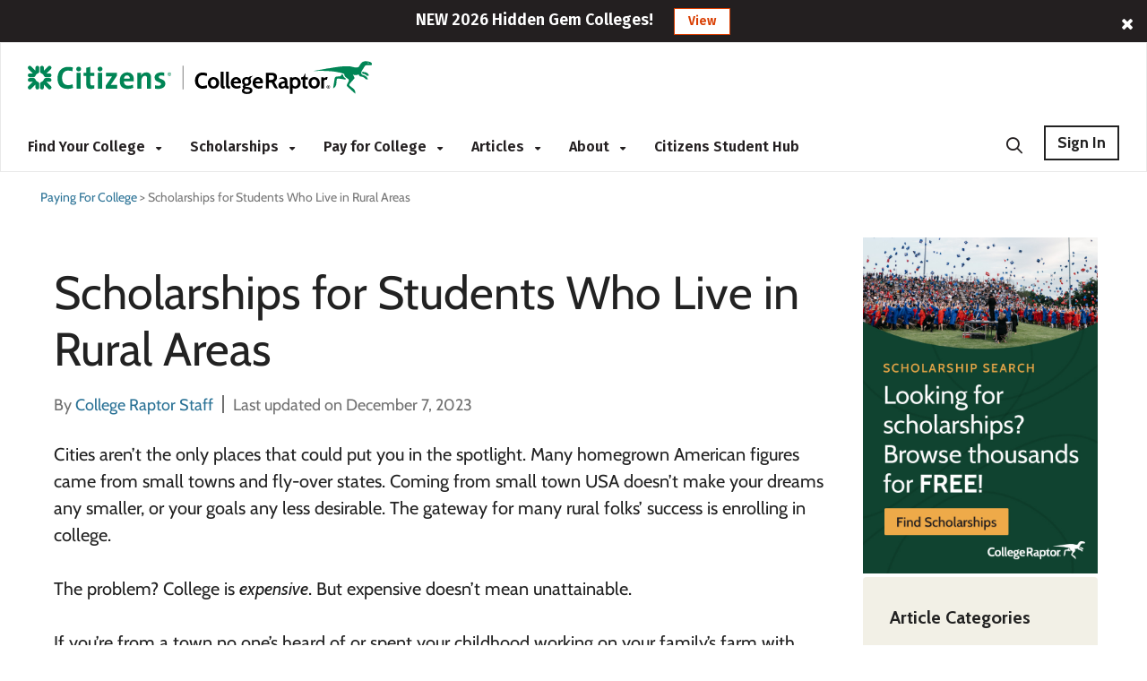

--- FILE ---
content_type: text/html; charset=UTF-8
request_url: https://www.collegeraptor.com/paying-for-college/articles/scholarships/scholarships-students-live-rural-areas/
body_size: 33445
content:

<!DOCTYPE html>
<!--[if IE 6]>
<html id="ie6" lang="en-US">
<![endif]-->
<!--[if IE 7]>
<html id="ie7" lang="en-US">
<![endif]-->
<!--[if IE 8]>
<html id="ie8" lang="en-US">
<![endif]-->
<!--[if !(IE 6) | !(IE 7) | !(IE 8)  ]><!-->
<html lang="en-US">
<!--<![endif]-->
	<head>
		<!--Warning: Do Not Remove Comment 'OneTrustScripts'-->
		
        <script>
            
            if (localStorage.NumberOfTabsOpen) {
                localStorage.NumberOfTabsOpen = Number(localStorage.NumberOfTabsOpen) + 1;
            } else {
                localStorage.NumberOfTabsOpen = 1;
            }

            window.onunload = function () {
                localStorage.NumberOfTabsOpen = Number(localStorage.NumberOfTabsOpen) - 1;
                if (Number(localStorage.NumberOfTabsOpen) == 0) {
                $.get("/Account/LogOff");
            }
            }
        </script>
        <!-- OneTrust Cookies Consent Notice start for www.collegeraptor.com -->
        <script>
            window.addEventListener('DOMContentLoaded', function () {
                $(document).ready(function () {
                    var s = document.createElement('script');
                    s.src = 'https://cdn.cookielaw.org/consent/6fefe7cf-8583-430f-9fc7-952bb47bb18a/OtAutoBlock.js';
                    s.type = 'text/javascript';
                    document.head.appendChild(s);
                });
            });
        </script>
        <script src="https://cdn.cookielaw.org/scripttemplates/otSDKStub.js" type="text/javascript" charset="UTF-8" data-domain-script="6fefe7cf-8583-430f-9fc7-952bb47bb18a"></script>
        <!-- OneTrust Cookies Consent Notice end for www.collegeraptor.com -->
    <script type="text/javascript">
        function OptanonWrapper() { }
    </script>
    		<!-- OneTrustScripts -->
		
		<!--Warning: Do Not Remove Comment 'GoogleAdScripts'-->
		<!-- GoogleAdScripts -->		
		
                <script async src="//pagead2.googlesyndication.com/pagead/js/adsbygoogle.js"></script>
            <script>
                (adsbygoogle = window.adsbygoogle || []).push({
                    google_ad_client: "ca-pub-3602152817451556",
                    enable_page_level_ads: true
                });
            </script>
            		
	
		<!--Warning: Do Not Remove Comment 'InspectletScripts'-->
				<!-- InspectletScripts -->				
		 
		<meta charset="UTF-8" />

		<meta name="viewport" content="width=device-width" />
		<title>Rural Scholarships for Students Living There - College Raptor</title>
		
		<link rel="profile" href="https://gmpg.org/xfn/11" />

		
		<link rel="apple-touch-icon" href="/Content/Rebrand/images/app-icon.png">
		
        <link rel="shortcut icon" href="/Content/Rebrand/images/favicon.ico" type="image/vnd.microsoft.icon" />
        <link rel="icon" type="image/png" sizes="16x16" href="/Content/Rebrand/images/favicon-16x16.png">
        <link rel="icon" type="image/png" sizes="32x32" href="/Content/Rebrand/images/favicon-32x32.png">
        <link rel="icon" type="image/png" sizes="192x192" href="/Content/Rebrand/images/favicon-192x192.png">
        <link rel="apple-touch-icon" href="/Content/rebrand/images/app-icon.png">
        <link rel="apple-touch-icon" sizes="57x57" href="/Content/Rebrand/images/app-icon-57x57.png">
        <link rel="apple-touch-icon" sizes="120x120" href="/Content/Rebrand/images/app-icon-120x120.png">
        <link rel="apple-touch-icon" sizes="152x152" href="/Content/Rebrand/images/app-icon-152x152.png">
        <link rel="apple-touch-icon" sizes="180x180" href="/Content/Rebrand/images/app-icon-180x180.png">
    		<!-- CRSiteIcon -->	
		<!-- <link rel="shortcut icon" href="https://www.collegeraptor.com/wp-content/themes/collegeraptor_v2/assets/images/responsive/collegeraptor.ico" type="image/vnd.microsoft.icon" /> -->
		
		<!--Warning: Do Not Remove Comment 'CRMainStyles'-->
		
    <link rel="preconnect" href="https://fonts.googleapis.com">
    <link rel="preconnect" href="https://fonts.gstatic.com" crossorigin>
    <link href="https://fonts.googleapis.com/css2?family=Fira+Sans:ital,wght@0,100;0,200;0,300;0,400;0,500;0,600;0,700;0,800;0,900;1,100;1,200;1,300;1,400;1,500;1,600;1,700;1,800;1,900&display=swap" rel="stylesheet">


<style type="text/css">
    
        
</style>

<link rel="preconnect" href="https://fonts.googleapis.com">
<link rel="preconnect" href="https://fonts.gstatic.com" crossorigin>
<link rel="stylesheet" media="print" onload="this.onload=null;this.removeAttribute('media');" href="https://fonts.googleapis.com/css2?family=Cabin:ital,wght@0,400;0,500;0,600;0,700;1,400;1,500;1,600;1,700&display=swap">

<link href="/bundles/rebrand/styles/headersupport-combined.css?v=ajSNk-GyuMWkReDDJDmXXhqPHzOxG_DrsyFdE0TITWo1" rel="stylesheet"/>



<link href="/Bundles/Rebrand/Styles/cr-ads.css?v=YPAP7pvg5RaeZEW3ILrd5zBwRrIyg8Lhp5LyGlYmtPc1" rel="stylesheet"/>
    	
		<!-- CRMainStyles -->							
		
		<!-- TODO: this css should be included in the responsive.css in the project  -->
		<style type="text/css">
			#nav ul li.dropdown{padding-right:25px;}
			ul.dropdown-menu>li{width:100%;padding:4px!important;}
			ul.dropdown-menu>li:hover,.dropdown-menu>li>a:hover,.dropdown-menu>li>a:focus{text-decoration:none;background-color:inherit!important;}
			ul.dropdown-menu li a{font-size:14px!important;text-transform:none;}
			@media screen and (max-width: 980px) {
				.dropdown-menu{margin-top:0px;border-top:1px solid #FFF;border-left:0px;border-right:0px;}
				#nav ul li.dropdown{padding-right:0px!important;}div#nav{overflow:visible!important;}
				ul.dropdown-menu{background-color:#f8b500;border-top:0;}
				ul.dropdown-menu li a{text-align:left;font-size:14px!important;}
				ul.dropdown-menu li a:hover{color:#FFF!important;}
			}
		</style>

		<link rel="stylesheet" type="text/css" media="all" href="https://www.collegeraptor.com/wp-content/themes/collegeraptor-v2-rebrand/style.css?r=1401331184" />
		<link rel="stylesheet" type="text/css" media="all" href="https://www.collegeraptor.com/wp-content/themes/collegeraptor-v2-rebrand/style-override.css?r=178366812" />
		
		<link rel="pingback" href="" />
		
		<!--[if lt IE 9]>
		<script src="https://www.collegeraptor.com/wp-content/themes/collegeraptor_v2/js/html5.js" type="text/javascript"></script>
		<![endif]-->

		<meta name='robots' content='index, follow, max-image-preview:large, max-snippet:-1, max-video-preview:-1' />
	<style>img:is([sizes="auto" i], [sizes^="auto," i]) { contain-intrinsic-size: 3000px 1500px }</style>
	
	<!-- This site is optimized with the Yoast SEO plugin v26.5 - https://yoast.com/wordpress/plugins/seo/ -->
	<title>Rural Scholarships for Students Living There - College Raptor</title>
	<meta name="description" content="There are many scholarships for helping students in rural areas get to college. Click here for rural scholarships for students who live there!" />
	<link rel="canonical" href="https://www.collegeraptor.com/paying-for-college/articles/scholarships/scholarships-students-live-rural-areas/" />
	<meta property="og:locale" content="en_US" />
	<meta property="og:type" content="article" />
	<meta property="og:title" content="Rural Scholarships for Students Living There - College Raptor" />
	<meta property="og:description" content="There are many scholarships for helping students in rural areas get to college. Click here for rural scholarships for students who live there!" />
	<meta property="og:url" content="https://www.collegeraptor.com/paying-for-college/articles/scholarships/scholarships-students-live-rural-areas/" />
	<meta property="og:site_name" content="College Raptor" />
	<meta property="article:modified_time" content="2023-12-07T17:28:19+00:00" />
	<meta property="og:image" content="https://cdn.collegeraptor.com/wp/wp-content/uploads/2016/12/09203940/rural-path.jpg" />
	<meta property="og:image:width" content="810" />
	<meta property="og:image:height" content="380" />
	<meta property="og:image:type" content="image/jpeg" />
	<meta name="twitter:card" content="summary_large_image" />
	<meta name="twitter:label1" content="Est. reading time" />
	<meta name="twitter:data1" content="4 minutes" />
	<script type="application/ld+json" class="yoast-schema-graph">{"@context":"https://schema.org","@graph":[{"@type":"WebPage","@id":"https://www.collegeraptor.com/paying-for-college/articles/scholarships/scholarships-students-live-rural-areas/","url":"https://www.collegeraptor.com/paying-for-college/articles/scholarships/scholarships-students-live-rural-areas/","name":"Rural Scholarships for Students Living There - College Raptor","isPartOf":{"@id":"https://www.collegeraptor.com/#website"},"primaryImageOfPage":{"@id":"https://www.collegeraptor.com/paying-for-college/articles/scholarships/scholarships-students-live-rural-areas/#primaryimage"},"image":{"@id":"https://www.collegeraptor.com/paying-for-college/articles/scholarships/scholarships-students-live-rural-areas/#primaryimage"},"thumbnailUrl":"https://cdn.collegeraptor.com/wp/wp-content/uploads/2016/12/rural-path.jpg","datePublished":"2016-12-13T23:00:51+00:00","dateModified":"2023-12-07T17:28:19+00:00","description":"There are many scholarships for helping students in rural areas get to college. Click here for rural scholarships for students who live there!","breadcrumb":{"@id":"https://www.collegeraptor.com/paying-for-college/articles/scholarships/scholarships-students-live-rural-areas/#breadcrumb"},"inLanguage":"en-US","potentialAction":[{"@type":"ReadAction","target":["https://www.collegeraptor.com/paying-for-college/articles/scholarships/scholarships-students-live-rural-areas/"]}]},{"@type":"ImageObject","inLanguage":"en-US","@id":"https://www.collegeraptor.com/paying-for-college/articles/scholarships/scholarships-students-live-rural-areas/#primaryimage","url":"https://cdn.collegeraptor.com/wp/wp-content/uploads/2016/12/rural-path.jpg","contentUrl":"https://cdn.collegeraptor.com/wp/wp-content/uploads/2016/12/rural-path.jpg","width":810,"height":380,"caption":"A rural pathway in the middle of a field."},{"@type":"BreadcrumbList","@id":"https://www.collegeraptor.com/paying-for-college/articles/scholarships/scholarships-students-live-rural-areas/#breadcrumb","itemListElement":[{"@type":"ListItem","position":1,"name":"Paying For College","item":"https://www.collegeraptor.com/paying-for-college/"},{"@type":"ListItem","position":2,"name":"Scholarships for Students Who Live in Rural Areas"}]},{"@type":"WebSite","@id":"https://www.collegeraptor.com/#website","url":"https://www.collegeraptor.com/","name":"College Raptor","description":"","potentialAction":[{"@type":"SearchAction","target":{"@type":"EntryPoint","urlTemplate":"https://www.collegeraptor.com/?s={search_term_string}"},"query-input":{"@type":"PropertyValueSpecification","valueRequired":true,"valueName":"search_term_string"}}],"inLanguage":"en-US"}]}</script>
	<!-- / Yoast SEO plugin. -->


<link rel='dns-prefetch' href='//www.collegeraptor.com' />
<link rel="alternate" type="application/rss+xml" title="College Raptor &raquo; Scholarships for Students Who Live in Rural Areas Comments Feed" href="https://www.collegeraptor.com/paying-for-college/articles/scholarships/scholarships-students-live-rural-areas/feed/" />
<script type="text/javascript">
/* <![CDATA[ */
window._wpemojiSettings = {"baseUrl":"https:\/\/s.w.org\/images\/core\/emoji\/16.0.1\/72x72\/","ext":".png","svgUrl":"https:\/\/s.w.org\/images\/core\/emoji\/16.0.1\/svg\/","svgExt":".svg","source":{"concatemoji":"https:\/\/www.collegeraptor.com\/wp-includes\/js\/wp-emoji-release.min.js?ver=6.8.3"}};
/*! This file is auto-generated */
!function(s,n){var o,i,e;function c(e){try{var t={supportTests:e,timestamp:(new Date).valueOf()};sessionStorage.setItem(o,JSON.stringify(t))}catch(e){}}function p(e,t,n){e.clearRect(0,0,e.canvas.width,e.canvas.height),e.fillText(t,0,0);var t=new Uint32Array(e.getImageData(0,0,e.canvas.width,e.canvas.height).data),a=(e.clearRect(0,0,e.canvas.width,e.canvas.height),e.fillText(n,0,0),new Uint32Array(e.getImageData(0,0,e.canvas.width,e.canvas.height).data));return t.every(function(e,t){return e===a[t]})}function u(e,t){e.clearRect(0,0,e.canvas.width,e.canvas.height),e.fillText(t,0,0);for(var n=e.getImageData(16,16,1,1),a=0;a<n.data.length;a++)if(0!==n.data[a])return!1;return!0}function f(e,t,n,a){switch(t){case"flag":return n(e,"\ud83c\udff3\ufe0f\u200d\u26a7\ufe0f","\ud83c\udff3\ufe0f\u200b\u26a7\ufe0f")?!1:!n(e,"\ud83c\udde8\ud83c\uddf6","\ud83c\udde8\u200b\ud83c\uddf6")&&!n(e,"\ud83c\udff4\udb40\udc67\udb40\udc62\udb40\udc65\udb40\udc6e\udb40\udc67\udb40\udc7f","\ud83c\udff4\u200b\udb40\udc67\u200b\udb40\udc62\u200b\udb40\udc65\u200b\udb40\udc6e\u200b\udb40\udc67\u200b\udb40\udc7f");case"emoji":return!a(e,"\ud83e\udedf")}return!1}function g(e,t,n,a){var r="undefined"!=typeof WorkerGlobalScope&&self instanceof WorkerGlobalScope?new OffscreenCanvas(300,150):s.createElement("canvas"),o=r.getContext("2d",{willReadFrequently:!0}),i=(o.textBaseline="top",o.font="600 32px Arial",{});return e.forEach(function(e){i[e]=t(o,e,n,a)}),i}function t(e){var t=s.createElement("script");t.src=e,t.defer=!0,s.head.appendChild(t)}"undefined"!=typeof Promise&&(o="wpEmojiSettingsSupports",i=["flag","emoji"],n.supports={everything:!0,everythingExceptFlag:!0},e=new Promise(function(e){s.addEventListener("DOMContentLoaded",e,{once:!0})}),new Promise(function(t){var n=function(){try{var e=JSON.parse(sessionStorage.getItem(o));if("object"==typeof e&&"number"==typeof e.timestamp&&(new Date).valueOf()<e.timestamp+604800&&"object"==typeof e.supportTests)return e.supportTests}catch(e){}return null}();if(!n){if("undefined"!=typeof Worker&&"undefined"!=typeof OffscreenCanvas&&"undefined"!=typeof URL&&URL.createObjectURL&&"undefined"!=typeof Blob)try{var e="postMessage("+g.toString()+"("+[JSON.stringify(i),f.toString(),p.toString(),u.toString()].join(",")+"));",a=new Blob([e],{type:"text/javascript"}),r=new Worker(URL.createObjectURL(a),{name:"wpTestEmojiSupports"});return void(r.onmessage=function(e){c(n=e.data),r.terminate(),t(n)})}catch(e){}c(n=g(i,f,p,u))}t(n)}).then(function(e){for(var t in e)n.supports[t]=e[t],n.supports.everything=n.supports.everything&&n.supports[t],"flag"!==t&&(n.supports.everythingExceptFlag=n.supports.everythingExceptFlag&&n.supports[t]);n.supports.everythingExceptFlag=n.supports.everythingExceptFlag&&!n.supports.flag,n.DOMReady=!1,n.readyCallback=function(){n.DOMReady=!0}}).then(function(){return e}).then(function(){var e;n.supports.everything||(n.readyCallback(),(e=n.source||{}).concatemoji?t(e.concatemoji):e.wpemoji&&e.twemoji&&(t(e.twemoji),t(e.wpemoji)))}))}((window,document),window._wpemojiSettings);
/* ]]> */
</script>
<!-- www.collegeraptor.com is managing ads with Advanced Ads 2.0.16 – https://wpadvancedads.com/ --><script id="colle-ready">
			window.advanced_ads_ready=function(e,a){a=a||"complete";var d=function(e){return"interactive"===a?"loading"!==e:"complete"===e};d(document.readyState)?e():document.addEventListener("readystatechange",(function(a){d(a.target.readyState)&&e()}),{once:"interactive"===a})},window.advanced_ads_ready_queue=window.advanced_ads_ready_queue||[];		</script>
		<style id='wp-emoji-styles-inline-css' type='text/css'>

	img.wp-smiley, img.emoji {
		display: inline !important;
		border: none !important;
		box-shadow: none !important;
		height: 1em !important;
		width: 1em !important;
		margin: 0 0.07em !important;
		vertical-align: -0.1em !important;
		background: none !important;
		padding: 0 !important;
	}
</style>
<link rel='stylesheet' id='wp-block-library-css' href='https://www.collegeraptor.com/wp-includes/css/dist/block-library/style.min.css?ver=6.8.3' type='text/css' media='all' />
<style id='classic-theme-styles-inline-css' type='text/css'>
/*! This file is auto-generated */
.wp-block-button__link{color:#fff;background-color:#32373c;border-radius:9999px;box-shadow:none;text-decoration:none;padding:calc(.667em + 2px) calc(1.333em + 2px);font-size:1.125em}.wp-block-file__button{background:#32373c;color:#fff;text-decoration:none}
</style>
<style id='global-styles-inline-css' type='text/css'>
:root{--wp--preset--aspect-ratio--square: 1;--wp--preset--aspect-ratio--4-3: 4/3;--wp--preset--aspect-ratio--3-4: 3/4;--wp--preset--aspect-ratio--3-2: 3/2;--wp--preset--aspect-ratio--2-3: 2/3;--wp--preset--aspect-ratio--16-9: 16/9;--wp--preset--aspect-ratio--9-16: 9/16;--wp--preset--color--black: #000000;--wp--preset--color--cyan-bluish-gray: #abb8c3;--wp--preset--color--white: #ffffff;--wp--preset--color--pale-pink: #f78da7;--wp--preset--color--vivid-red: #cf2e2e;--wp--preset--color--luminous-vivid-orange: #ff6900;--wp--preset--color--luminous-vivid-amber: #fcb900;--wp--preset--color--light-green-cyan: #7bdcb5;--wp--preset--color--vivid-green-cyan: #00d084;--wp--preset--color--pale-cyan-blue: #8ed1fc;--wp--preset--color--vivid-cyan-blue: #0693e3;--wp--preset--color--vivid-purple: #9b51e0;--wp--preset--gradient--vivid-cyan-blue-to-vivid-purple: linear-gradient(135deg,rgba(6,147,227,1) 0%,rgb(155,81,224) 100%);--wp--preset--gradient--light-green-cyan-to-vivid-green-cyan: linear-gradient(135deg,rgb(122,220,180) 0%,rgb(0,208,130) 100%);--wp--preset--gradient--luminous-vivid-amber-to-luminous-vivid-orange: linear-gradient(135deg,rgba(252,185,0,1) 0%,rgba(255,105,0,1) 100%);--wp--preset--gradient--luminous-vivid-orange-to-vivid-red: linear-gradient(135deg,rgba(255,105,0,1) 0%,rgb(207,46,46) 100%);--wp--preset--gradient--very-light-gray-to-cyan-bluish-gray: linear-gradient(135deg,rgb(238,238,238) 0%,rgb(169,184,195) 100%);--wp--preset--gradient--cool-to-warm-spectrum: linear-gradient(135deg,rgb(74,234,220) 0%,rgb(151,120,209) 20%,rgb(207,42,186) 40%,rgb(238,44,130) 60%,rgb(251,105,98) 80%,rgb(254,248,76) 100%);--wp--preset--gradient--blush-light-purple: linear-gradient(135deg,rgb(255,206,236) 0%,rgb(152,150,240) 100%);--wp--preset--gradient--blush-bordeaux: linear-gradient(135deg,rgb(254,205,165) 0%,rgb(254,45,45) 50%,rgb(107,0,62) 100%);--wp--preset--gradient--luminous-dusk: linear-gradient(135deg,rgb(255,203,112) 0%,rgb(199,81,192) 50%,rgb(65,88,208) 100%);--wp--preset--gradient--pale-ocean: linear-gradient(135deg,rgb(255,245,203) 0%,rgb(182,227,212) 50%,rgb(51,167,181) 100%);--wp--preset--gradient--electric-grass: linear-gradient(135deg,rgb(202,248,128) 0%,rgb(113,206,126) 100%);--wp--preset--gradient--midnight: linear-gradient(135deg,rgb(2,3,129) 0%,rgb(40,116,252) 100%);--wp--preset--font-size--small: 13px;--wp--preset--font-size--medium: 20px;--wp--preset--font-size--large: 36px;--wp--preset--font-size--x-large: 42px;--wp--preset--spacing--20: 0.44rem;--wp--preset--spacing--30: 0.67rem;--wp--preset--spacing--40: 1rem;--wp--preset--spacing--50: 1.5rem;--wp--preset--spacing--60: 2.25rem;--wp--preset--spacing--70: 3.38rem;--wp--preset--spacing--80: 5.06rem;--wp--preset--shadow--natural: 6px 6px 9px rgba(0, 0, 0, 0.2);--wp--preset--shadow--deep: 12px 12px 50px rgba(0, 0, 0, 0.4);--wp--preset--shadow--sharp: 6px 6px 0px rgba(0, 0, 0, 0.2);--wp--preset--shadow--outlined: 6px 6px 0px -3px rgba(255, 255, 255, 1), 6px 6px rgba(0, 0, 0, 1);--wp--preset--shadow--crisp: 6px 6px 0px rgba(0, 0, 0, 1);}:where(.is-layout-flex){gap: 0.5em;}:where(.is-layout-grid){gap: 0.5em;}body .is-layout-flex{display: flex;}.is-layout-flex{flex-wrap: wrap;align-items: center;}.is-layout-flex > :is(*, div){margin: 0;}body .is-layout-grid{display: grid;}.is-layout-grid > :is(*, div){margin: 0;}:where(.wp-block-columns.is-layout-flex){gap: 2em;}:where(.wp-block-columns.is-layout-grid){gap: 2em;}:where(.wp-block-post-template.is-layout-flex){gap: 1.25em;}:where(.wp-block-post-template.is-layout-grid){gap: 1.25em;}.has-black-color{color: var(--wp--preset--color--black) !important;}.has-cyan-bluish-gray-color{color: var(--wp--preset--color--cyan-bluish-gray) !important;}.has-white-color{color: var(--wp--preset--color--white) !important;}.has-pale-pink-color{color: var(--wp--preset--color--pale-pink) !important;}.has-vivid-red-color{color: var(--wp--preset--color--vivid-red) !important;}.has-luminous-vivid-orange-color{color: var(--wp--preset--color--luminous-vivid-orange) !important;}.has-luminous-vivid-amber-color{color: var(--wp--preset--color--luminous-vivid-amber) !important;}.has-light-green-cyan-color{color: var(--wp--preset--color--light-green-cyan) !important;}.has-vivid-green-cyan-color{color: var(--wp--preset--color--vivid-green-cyan) !important;}.has-pale-cyan-blue-color{color: var(--wp--preset--color--pale-cyan-blue) !important;}.has-vivid-cyan-blue-color{color: var(--wp--preset--color--vivid-cyan-blue) !important;}.has-vivid-purple-color{color: var(--wp--preset--color--vivid-purple) !important;}.has-black-background-color{background-color: var(--wp--preset--color--black) !important;}.has-cyan-bluish-gray-background-color{background-color: var(--wp--preset--color--cyan-bluish-gray) !important;}.has-white-background-color{background-color: var(--wp--preset--color--white) !important;}.has-pale-pink-background-color{background-color: var(--wp--preset--color--pale-pink) !important;}.has-vivid-red-background-color{background-color: var(--wp--preset--color--vivid-red) !important;}.has-luminous-vivid-orange-background-color{background-color: var(--wp--preset--color--luminous-vivid-orange) !important;}.has-luminous-vivid-amber-background-color{background-color: var(--wp--preset--color--luminous-vivid-amber) !important;}.has-light-green-cyan-background-color{background-color: var(--wp--preset--color--light-green-cyan) !important;}.has-vivid-green-cyan-background-color{background-color: var(--wp--preset--color--vivid-green-cyan) !important;}.has-pale-cyan-blue-background-color{background-color: var(--wp--preset--color--pale-cyan-blue) !important;}.has-vivid-cyan-blue-background-color{background-color: var(--wp--preset--color--vivid-cyan-blue) !important;}.has-vivid-purple-background-color{background-color: var(--wp--preset--color--vivid-purple) !important;}.has-black-border-color{border-color: var(--wp--preset--color--black) !important;}.has-cyan-bluish-gray-border-color{border-color: var(--wp--preset--color--cyan-bluish-gray) !important;}.has-white-border-color{border-color: var(--wp--preset--color--white) !important;}.has-pale-pink-border-color{border-color: var(--wp--preset--color--pale-pink) !important;}.has-vivid-red-border-color{border-color: var(--wp--preset--color--vivid-red) !important;}.has-luminous-vivid-orange-border-color{border-color: var(--wp--preset--color--luminous-vivid-orange) !important;}.has-luminous-vivid-amber-border-color{border-color: var(--wp--preset--color--luminous-vivid-amber) !important;}.has-light-green-cyan-border-color{border-color: var(--wp--preset--color--light-green-cyan) !important;}.has-vivid-green-cyan-border-color{border-color: var(--wp--preset--color--vivid-green-cyan) !important;}.has-pale-cyan-blue-border-color{border-color: var(--wp--preset--color--pale-cyan-blue) !important;}.has-vivid-cyan-blue-border-color{border-color: var(--wp--preset--color--vivid-cyan-blue) !important;}.has-vivid-purple-border-color{border-color: var(--wp--preset--color--vivid-purple) !important;}.has-vivid-cyan-blue-to-vivid-purple-gradient-background{background: var(--wp--preset--gradient--vivid-cyan-blue-to-vivid-purple) !important;}.has-light-green-cyan-to-vivid-green-cyan-gradient-background{background: var(--wp--preset--gradient--light-green-cyan-to-vivid-green-cyan) !important;}.has-luminous-vivid-amber-to-luminous-vivid-orange-gradient-background{background: var(--wp--preset--gradient--luminous-vivid-amber-to-luminous-vivid-orange) !important;}.has-luminous-vivid-orange-to-vivid-red-gradient-background{background: var(--wp--preset--gradient--luminous-vivid-orange-to-vivid-red) !important;}.has-very-light-gray-to-cyan-bluish-gray-gradient-background{background: var(--wp--preset--gradient--very-light-gray-to-cyan-bluish-gray) !important;}.has-cool-to-warm-spectrum-gradient-background{background: var(--wp--preset--gradient--cool-to-warm-spectrum) !important;}.has-blush-light-purple-gradient-background{background: var(--wp--preset--gradient--blush-light-purple) !important;}.has-blush-bordeaux-gradient-background{background: var(--wp--preset--gradient--blush-bordeaux) !important;}.has-luminous-dusk-gradient-background{background: var(--wp--preset--gradient--luminous-dusk) !important;}.has-pale-ocean-gradient-background{background: var(--wp--preset--gradient--pale-ocean) !important;}.has-electric-grass-gradient-background{background: var(--wp--preset--gradient--electric-grass) !important;}.has-midnight-gradient-background{background: var(--wp--preset--gradient--midnight) !important;}.has-small-font-size{font-size: var(--wp--preset--font-size--small) !important;}.has-medium-font-size{font-size: var(--wp--preset--font-size--medium) !important;}.has-large-font-size{font-size: var(--wp--preset--font-size--large) !important;}.has-x-large-font-size{font-size: var(--wp--preset--font-size--x-large) !important;}
:where(.wp-block-post-template.is-layout-flex){gap: 1.25em;}:where(.wp-block-post-template.is-layout-grid){gap: 1.25em;}
:where(.wp-block-columns.is-layout-flex){gap: 2em;}:where(.wp-block-columns.is-layout-grid){gap: 2em;}
:root :where(.wp-block-pullquote){font-size: 1.5em;line-height: 1.6;}
</style>
<link rel='stylesheet' id='wpsm_ac-font-awesome-front-css' href='https://www.collegeraptor.com/wp-content/plugins/cr-responsive-accordion/css/font-awesome/css/font-awesome.min.css?ver=6.8.3' type='text/css' media='all' />
<link rel='stylesheet' id='wpsm_ac_bootstrap-front-css' href='https://www.collegeraptor.com/wp-content/plugins/cr-responsive-accordion/css/bootstrap-front.css?ver=6.8.3' type='text/css' media='all' />
<link rel='stylesheet' id='raptor-custom-front-css' href='https://www.collegeraptor.com/wp-content/plugins/cr-responsive-accordion/css/raptor-custom-front.css?ver=6.8.3' type='text/css' media='all' />
<link rel='stylesheet' id='magic-liquidizer-table-style-css' href='https://www.collegeraptor.com/wp-content/plugins/magic-liquidizer-responsive-table/idcss/ml-responsive-table.css?ver=2.0.3' type='text/css' media='all' />
<link rel='stylesheet' id='crp-style-rounded-thumbs-css' href='https://www.collegeraptor.com/wp-content/plugins/contextual-related-posts/css/rounded-thumbs.min.css?ver=4.1.0' type='text/css' media='all' />
<style id='crp-style-rounded-thumbs-inline-css' type='text/css'>

			.crp_related.crp-rounded-thumbs a {
				width: 150px;
                height: 150px;
				text-decoration: none;
			}
			.crp_related.crp-rounded-thumbs img {
				max-width: 150px;
				margin: auto;
			}
			.crp_related.crp-rounded-thumbs .crp_title {
				width: 100%;
			}
			
</style>
<link rel='stylesheet' id='collegeraptor_v2-style-css' href='https://www.collegeraptor.com/wp-content/themes/collegeraptor_v2/style.css?ver=6.8.3' type='text/css' media='all' />
<link rel='stylesheet' id='style_login_widget-css' href='https://www.collegeraptor.com/wp-content/plugins/miniorange-oauth-oidc-single-sign-on/resources/css/style_login_widget.css?ver=6.8.3' type='text/css' media='all' />
<link rel='stylesheet' id='wp-pagenavi-css' href='https://www.collegeraptor.com/wp-content/themes/collegeraptor_v2/pagenavi-css.css?ver=2.70' type='text/css' media='all' />
<link rel='stylesheet' id='tablepress-default-css' href='https://www.collegeraptor.com/wp-content/plugins/tablepress/css/build/default.css?ver=3.2.5' type='text/css' media='all' />
<link rel='stylesheet' id='sib-front-css-css' href='https://www.collegeraptor.com/wp-content/plugins/mailin/css/mailin-front.css?ver=6.8.3' type='text/css' media='all' />
<script type="text/javascript" src="https://www.collegeraptor.com/wp-includes/js/jquery/jquery.min.js?ver=3.7.1" id="jquery-core-js"></script>
<script type="text/javascript" src="https://www.collegeraptor.com/wp-includes/js/jquery/jquery-migrate.min.js?ver=3.4.1" id="jquery-migrate-js"></script>
<script type="text/javascript" src="https://www.collegeraptor.com/wp-content/plugins/magic-liquidizer-responsive-table/idjs/ml.responsive.table.min.js?ver=2.0.3" id="magic-liquidizer-table-js"></script>
<script type="text/javascript" id="advanced-ads-advanced-js-js-extra">
/* <![CDATA[ */
var advads_options = {"blog_id":"1","privacy":{"enabled":false,"state":"not_needed"}};
/* ]]> */
</script>
<script type="text/javascript" src="https://www.collegeraptor.com/wp-content/plugins/advanced-ads/public/assets/js/advanced.min.js?ver=2.0.16" id="advanced-ads-advanced-js-js"></script>
<script type="text/javascript" id="sib-front-js-js-extra">
/* <![CDATA[ */
var sibErrMsg = {"invalidMail":"Please fill out valid email address","requiredField":"Please fill out required fields","invalidDateFormat":"Please fill out valid date format","invalidSMSFormat":"Please fill out valid phone number"};
var ajax_sib_front_object = {"ajax_url":"https:\/\/www.collegeraptor.com\/wp-admin\/admin-ajax.php","ajax_nonce":"655e55b234","flag_url":"https:\/\/www.collegeraptor.com\/wp-content\/plugins\/mailin\/img\/flags\/"};
/* ]]> */
</script>
<script type="text/javascript" src="https://www.collegeraptor.com/wp-content/plugins/mailin/js/mailin-front.js?ver=1769201760" id="sib-front-js-js"></script>
<meta name="generator" content="WordPress 6.8.3" />
<script type="text/javascript" src="https://cdn.by.wonderpush.com/sdk/1.1/wonderpush-loader.min.js" async></script>
<script type="text/javascript">
  window.WonderPush = window.WonderPush || [];
  window.WonderPush.push(['init', {"customDomain":"https:\/\/www.collegeraptor.com\/wp-content\/plugins\/mailin\/","serviceWorkerUrl":"wonderpush-worker-loader.min.js?webKey=c644d365d24c0dbe130439f1b818041d0ca77ee26594f9a2d55aef76a831c840","frameUrl":"wonderpush.min.html","webKey":"c644d365d24c0dbe130439f1b818041d0ca77ee26594f9a2d55aef76a831c840"}]);
</script>		<script type="text/javascript">
			var advadsCfpQueue = [];
			var advadsCfpAd = function( adID ) {
				if ( 'undefined' === typeof advadsProCfp ) {
					advadsCfpQueue.push( adID )
				} else {
					advadsProCfp.addElement( adID )
				}
			}
		</script>
		<style>ins.adsbygoogle { background-color: transparent; padding: 0; }</style>
		<script type='text/javascript'> var $ = jQuery.noConflict(); </script>
	
		<!--Warning: Do Not Remove Comment 'CRMainScripts'-->
		
    <script>
        var tokenHeaderValueResponsive = 'XCnJ0IKA1EU-14v33WGu31CziH27HF8mcKN-Iyaj7wg06uYvguctvQyuoCMaQ6ormIBooy_cCUpMnssfYPz-ABgiAP5bAfWC5HJRrnjkEc2NF-c4uAlja6CyiyAfTPaqmfmBqg3yVACC8BjJj65BgQ2:[base64]';
    </script>


<script src='/bundles/headersupport-combined.js?v=OF9BxksUGjZVVg83ftTKQiBexWRiIpCEWhw0dcOJb-M1'></script>
<script src='/bundles/rebrand/scripts/cr-main-header.js?v=4d9_lYMRxpIf8xoxEJOWmkQtGbBMEz0A-_PxfZ3LhlA1'></script>




<script src='/bundles/cr-ads.js?v=IvicR4RSFSJGZk4vNfD9Ak02XkizIOLfl07Wf75oRfw1'></script>
    <script src='/bundles/Subscribe.js?v=RMC9J9V-DjO-sq9rVMXmcg_hY3fZ6Wdihcmy5hzcKEs1'></script>

    		<!-- CRMainScripts -->  				

		<!-- Load status of dynamic header contents such as "Account/Login state","menu",etc... -->
		<script type="text/javascript">
			var isMobile = {
				  Android: function() {
					  return navigator.userAgent.match(/Android/i);
				  },
				  BlackBerry: function() {
					  return navigator.userAgent.match(/BlackBerry/i);
				  },
				  iOS: function() {
					  return navigator.userAgent.match(/iPhone|iPad|iPod/i);
				  },
				  Opera: function() {
					  return navigator.userAgent.match(/Opera Mini/i);
				  },
				  Windows: function() {
					  return navigator.userAgent.match(/IEMobile/i);
				  },
				  any: function() {
					  return (isMobile.Android() || isMobile.BlackBerry() || isMobile.iOS() || isMobile.Opera() || isMobile.Windows());
				  }
			};

			$(document).on("click", "#log-btn", function () {
				$("#dashboard-nav").slideToggle();
				$("#dashboard-nav1").slideUp();
				$("#site-search-field").slideUp();
				$("#log-btn").addClass("active-log");
				$("#sign-btn").removeClass("active-log");
			});
		</script>

		<!-- Colleger Raptor Borrowed scripts header-single -->
		<script type="text/javascript" src="https://www.collegeraptor.com/wp-content/themes/collegeraptor_v2/js/raptor-scripts.js?r=148815589"></script>
		
				
		<!--WPSuperCached Scripts-->		
		<script type="text/javascript">
			<!--WPSuperCachedScripts-->			
		</script>
		
		<link href="/Content/font-awesome.min.css" rel="stylesheet" />
</head>

<body class="inner noJS">
	<!--Warning: Do Not Remove Comment 'PartnerStylesheet'-->
		
	<!--PartnerStylesheet-->	
	
	<!--Warning: Do Not Remove Comment 'GoogleTagManagerScript'-->
	
        <!-- Start Google Tag Manager (noscript) for collegeraptor.com-->
        <noscript>
            <iframe src="//www.googletagmanager.com/ns.html?id=GTM-TXQHGQ"
                    height="0" width="0" style="display:none;visibility:hidden"></iframe>
        </noscript>
        <!-- End Google Tag Manager (noscript) for collegeraptor.com-->
        <!-- Start Google Tag Manager for collegeraptor.com-->
        <script>
            (function (w, d, s, l, i) {
                w[l] = w[l] || []; w[l].push({
                    'gtm.start':
                        new Date().getTime(), event: 'gtm.js'
                }); var f = d.getElementsByTagName(s)[0],
                    j = d.createElement(s), dl = l != 'dataLayer' ? '&l=' + l : ''; j.async = true; j.src =
                        '//www.googletagmanager.com/gtm.js?id=' + i + dl; f.parentNode.insertBefore(j, f);
            })(window, document, 'script', 'dataLayer', 'GTM-TXQHGQ');</script>
        <!-- End Google Tag Manager for collegeraptor.com-->
    	<!-- GoogleTagManagerScript -->
	
	<!--Warning: Do Not Remove Comment 'InfoLinkScripts'-->
		<!--InfoLinkScripts-->	
	
	<div id="wrapper" class="blog-content cr-wrapper single-post rebrand-container">
		<!--Start:hd-top-->
		
		<!--Warning: Do Not Remove Comment 'CRHeaderSection'-->
		

<!--Donut#[base64]#-->


<style>
    span.required-asterisk {
        color: #BC2A2A;
    }

    @media(max-width:767px) {
        .container {
            width: 100% !important
        }
    }

    .pagination {
        flex-wrap: wrap;
    }

    @media (min-width: 265px) and (max-width: 320px) {

        .col-xs-6.no-padding-sides.forgot-pass-section {
            padding-top: 11px;
        }
    }

    @media (min-width: 320px) and (max-width: 360px) {
        .cr-wrapper #modal_login .form .row > .col-xs-12.cr-login .forgot-pass {
            font-size: 14px !important;
        }

        .remember-me label span {
            font-size: 14px !important;
            padding-left: 5px;
        }

        .remember-me input[type=checkbox] {
            width: 15px;
            height: 15px;
        }
    }

    .col-xs-6.no-padding-sides.forgot-pass-section {
        padding-top: 6px !important;
    }
</style>



<script type="text/javascript">

    document.addEventListener("DOMContentLoaded", function (event) {
        var adsModel = [{"AltText":"","MobileImageUrl":"","NavigateUrl":"https://www.collegeraptor.com/best-colleges/","NavigateUrlText":null,"Id":"ads-raptor-rankings","CssClass":"ads-rankings ads-top-banner","TypeAds":1,"Category":"TestPrep","HideInSkin":null,"Group":["TopBanners"],"ImageUrl":"NEW 2026 Best Colleges Rankings!","ShowPercentage":0.5,"Disable":false,"IsNewTab":true,"ConfigDisableSetting":null},{"AltText":"","MobileImageUrl":"","NavigateUrl":"https://www.collegeraptor.com/best-colleges/hidden-gems/","NavigateUrlText":null,"Id":"ads-raptor-hiddengems","CssClass":"ads-rankings ads-top-banner","TypeAds":1,"Category":"TestPrep","HideInSkin":null,"Group":["TopBanners"],"ImageUrl":"NEW 2026 Hidden Gem Colleges!","ShowPercentage":0.5,"Disable":false,"IsNewTab":true,"ConfigDisableSetting":null}];
        initAds(adsModel);
    });
</script>
<style type="text/css">

    .ads-desktop.ads-rankings, .ads-mobile.ads-rankings {
        background: #231F20;
        height: auto;
    }

    .ads-desktop div.col-md-offset-1 {
        transform: none;
    }

    .banner-ads {
        font-size: 18px;
        color: #ffffff;
        font-family: "Fira Sans";
        line-height: 1.6;
        font-weight: 600;
    }

        .banner-ads .ads-banner-text {
            display: inline-block;
            font-family: "Fira Sans";
            /*font-size: 20px;*/
            font-weight: 600;
        }

        .banner-ads .ads-banner-link {
            border: 2px solid #fff;
            background: #ffffff;
            padding: 3px 15px;
            margin-left: 19px;
            color: #D93D00;
            font-family: "Fira Sans";
            font-size: 14px;
            font-weight: 600;
            display: inline-block;
            border: 1px solid #D93D00;
        }
            .banner-ads .ads-banner-link:hover {
                color: #AD3000;
                text-decoration: underline;
                border: 1px solid #AD3000;
            }

            #header.rebrand-homepage-header .intro-wrapper {
                padding: 55px 0px 60px 0px;
                /*height: 400px;*/
            }

    #rebrand-financial-aid-comparison-header-tab {
        padding-top: 20px;
    }

    #rebrand-refinance-student-loans-header-tab {
        padding-top: 20px;
    }

    @media (max-width: 767px) {
        .ads-desktop.ads-rankings, .ads-mobile.ads-rankings {
            top: 0;
        }
    }

    @media (max-width: 410px) {
        .banner-ads .ads-banner-link {
            margin-left: 0;
        }
    }
</style>
            <div id="adsdesktop_ads-raptor-rankings" class="d-none d-lg-block text-center banner-ads ads-desktop ads-rankings ads-top-banner ads-raptor-rankings">
                <div class="col-xs-offset-1 col-xs-10">
                    <span class="ads-banner-text">NEW 2026 Best Colleges Rankings!</span>
                    <a href="https://www.collegeraptor.com/best-colleges/" class="ads-banner-link">View</a>
                </div>
                <div class="col-xs-1"><span class="fa fa-close" data-id_ads="ads-raptor-rankings" data-cat="TestPrep"></span></div>
            </div>
            <div id="adsmobile_ads-raptor-rankings" class="d-block d-lg-none text-center banner-ads ads-mobile ads-rankings ads-top-banner ads-raptor-rankings">
                <div style="width: 96%;">
                    <span class="ads-banner-text">NEW 2026 Best Colleges Rankings!</span>
                    <a href="https://www.collegeraptor.com/best-colleges/" class="ads-banner-link">View</a>
                </div>
                <div><span class="fa fa-close" data-id_ads="ads-raptor-rankings" data-cat="TestPrep"></span></div>
            </div>
            <div id="adsdesktop_ads-raptor-hiddengems" class="d-none d-lg-block text-center banner-ads ads-desktop ads-rankings ads-top-banner ads-raptor-hiddengems">
                <div class="col-xs-offset-1 col-xs-10">
                    <span class="ads-banner-text">NEW 2026 Hidden Gem Colleges!</span>
                    <a href="https://www.collegeraptor.com/best-colleges/hidden-gems/" class="ads-banner-link">View</a>
                </div>
                <div class="col-xs-1"><span class="fa fa-close" data-id_ads="ads-raptor-hiddengems" data-cat="TestPrep"></span></div>
            </div>
            <div id="adsmobile_ads-raptor-hiddengems" class="d-block d-lg-none text-center banner-ads ads-mobile ads-rankings ads-top-banner ads-raptor-hiddengems">
                <div style="width: 96%;">
                    <span class="ads-banner-text">NEW 2026 Hidden Gem Colleges!</span>
                    <a href="https://www.collegeraptor.com/best-colleges/hidden-gems/" class="ads-banner-link">View</a>
                </div>
                <div><span class="fa fa-close" data-id_ads="ads-raptor-hiddengems" data-cat="TestPrep"></span></div>
            </div>



<div class="trans-header d-md-flex d-none rebrand-header top-menu-with-ad-boundery">
    <div class="container-full">
        <div class="row" style="height:100%;">
            
            <div class="flipper col-lg-12 col-md-12 cr-menu-main">
                <a href="/" class="cr_logo">
                    <img src="/Content/rebrand/images/Citizens_CollegeRaptor_logo.svg" alt="College Raptor" title="College Raptor">
                </a>
                <ul>
                    <li class="trans-menu-item header-menu-item align-submenu ml-0" submenu="#find-colleges-submenu">
                        <a class="trans-menu-item-text">Find Your College <i class="fas fa-caret-down"></i></a>
                        <div id="find-colleges-submenu" class="row trans-sub-menu find-your-college-nav-tab">

                            <ul class="second-level-menu col-lg-4 col-md-3">
                                <li class="submenu-list-header">
                                    Our Toolset
                                </li>
                                    <li>
                                        <a href="/college-search/" class="">College Match</a>
                                    </li>
                                <li>
                                    <a href="/compare-financial-aid-offers/">Financial Aid Offer Comparison</a>
                                </li>

                                    <li>
                                        <a href="/career-finder/">Career Finder</a>
                                    </li>

                            </ul>

                            <ul class="second-level-menu col-lg-4 col-md-3">
                                <li class="submenu-list-header">
                                    Colleges
                                </li>
                                <li>
                                    <a href="/college-rankings/">College Rankings</a>
                                </li>

                                <li>
                                    <a href="/college-rankings/details/SchoolRanking/State/">By State</a>
                                </li>
                                <li>
                                    <a href="/college-rankings/details/SchoolRanking/Control/">By Private or Public</a>
                                </li>
                                <li>
                                    <a href="/college-rankings/details/SchoolRanking/Conference/">By Athletic Conference</a>
                                </li>
                                <li>
                                    <a href="/getting-in/articles/online-colleges/">Online Colleges</a>
                                </li>

                                <li>
                                    <a href="/best-colleges/">Best Colleges 2026</a>
                                </li>

                                <li>
                                    <a href="/best-colleges/hidden-gems/">Hidden Gems 2026</a>
                                </li>
                            </ul>

                            <ul class="second-level-menu col-lg-4 col-md-3">
                                <li class="submenu-list-header">
                                    Majors &#38; Careers
                                </li>
                                <li>
                                    <a href="/college-majors/">Browse All Majors</a>
                                </li>
                                    <li>
                                        <a href="/careers/">Browse All Careers</a>
                                    </li>
                            </ul>
                        </div>
                    </li>
                    <li class="trans-menu-item header-menu-item">
                        <a class="trans-menu-item-text" href="/scholarship/search/">Scholarships <i class="fas fa-caret-down"></i></a>
                        <div id="studentloan-submenu" class="flex-row trans-sub-menu studentloan-nav-tab">
                            <ul class="second-level-menu col-md-12 articles-first-menu p-0">
                                <li>
                                    <a href="/2500scholarship/">College Raptor Scholarship</a>
                                </li>
                                <li>
                                    <a href="/scholarship/search/">Search for Scholarships</a>
                                </li>
                                <li class="mb-0">
                                    <a href="/Scholarship/ScholarshipWinners">Scholarship Winners</a>
                                </li>
                            </ul>
                        </div>
                    </li>

                    <li class="trans-menu-item header-menu-item">
                        <a class="trans-menu-item-text">Pay for College <i class="fas fa-caret-down"></i></a>
                        <div id="studentloan-submenu" class="flex-row trans-sub-menu studentloan-nav-tab">
                            <ul class="second-level-menu col-md-12 articles-first-menu p-0">
                                
                                
                                <li>
                                    <a href="/student-loan-calculator">Student Loan Calculator</a>
                                </li>



                                <li>
                                    <a href="/home/fafsa">FAFSA&reg;</a>
                                </li>
                            </ul>
                        </div>
                    </li>
                    <li class="trans-menu-item header-menu-item articles-nav-tab" submenu="#articles-submenu">
                        <a class="trans-menu-item-text" href="/articles/landing">Articles <i class="fas fa-caret-down"></i></a>
                        <div id="articles-submenu" class="flex-row trans-sub-menu articles-nav-tab">
                            <ul class="second-level-menu col-md-3 articles-first-menu">
                                <li class="submenu-list-header ">
                                    COLLEGES
                                </li>
                                <li>
                                    <a href="/find-colleges/articles/most-recent/"><span>Most Recent</span></a>
                                </li>
                                <li>
                                    <a href="/find-colleges/articles/affordability-college-cost/"><span>Affordability &amp; Cost</span></a>
                                </li>
                                <li>
                                    <a href="/find-colleges/articles/college-search/"><span>College Search</span></a>
                                </li>

                                <li>
                                    <a href="/find-colleges/articles/college-comparisons/"><span> Comparisons</span></a>
                                </li>
                                <li>
                                    <a href="/find-colleges/articles/college-majors-minors/"><span>College Majors &amp; Minors</span></a>
                                </li>
                                <li>
                                    <a href="/find-colleges/articles/myths/"><span>Myths</span></a>
                                </li>
                                <li>
                                    <a href="/find-colleges/articles/college-news-trends/"><span>News &amp; Trends</span></a>
                                </li>

                                <li>
                                    <a href="/find-colleges/articles/tips-tools-advice/"><span>Tips, Tools &amp; Advice</span></a>
                                </li>
                            </ul>

                            <ul class="second-level-menu col-md-3">
                                <li class="submenu-list-header">
                                    Admissions
                                </li>
                                <li>
                                    <a href="/getting-in/articles/most-recent/">
                                        <span>Most Recent</span>
                                    </a>
                                </li>
                                <li><a href="/getting-in/articles/act-sat/"><span>ACT &amp; SAT</span></a></li>
                                <li>
                                    <a href="/getting-in/articles/college-admissions/">
                                        <span>College Admissions</span>
                                    </a>
                                </li>
                                <li><a href="/getting-in/articles/college-applications/"><span>College Applications</span></a></li>
                                <li><a href="/getting-in/articles/myths/"><span>Myths</span></a></li>
                                <li><a href="/getting-in/articles/online-colleges/"><span>Online Colleges</span></a></li>
                                <li><a href="/getting-in/articles/questions-answers/"><span>Questions &amp; Answers</span></a></li>
                            </ul>
                            <ul class="second-level-menu col-md-3">
                                <li class="submenu-list-header">
                                    Financing
                                </li>
                                <li>
                                    <a href="/paying-for-college/articles/most-recent/"><span>Most Recent</span></a>
                                </li>
                                <li>
                                    <a href="/paying-for-college/articles/financial-advice-planning/"><span>Advice &amp; Planning</span></a>
                                </li>
                                <li>
                                    <a href="/paying-for-college/articles/financial-aid/"><span>Financial Aid</span></a>
                                </li>
                                <li>
                                    <a href="/paying-for-college/articles/myths/"><span>Myths</span></a>
                                </li>
                                <li>
                                    <a href="/paying-for-college/articles/questions-answers/"><span>Questions &amp; Answers</span></a>
                                </li>
                                <li>
                                    <a href="/paying-for-college/articles/scholarships/"><span>Scholarships</span></a>
                                </li>
                                <li>
                                    <a href="/paying-for-college/articles/scholarship-search-applications/"><span>Scholarship Search &amp; Applications</span></a>
                                </li>
                                <li>
                                    <a href="/paying-for-college/articles/student-loans/"><span>Student Loans</span></a>
                                </li>

                            </ul>
                            <ul class="second-level-menu col-md-3">
                                <li class="submenu-list-header">
                                    Careers
                                </li>
                                <li>
                                    <a href="/explore-careers/articles/most-recent/"><span>Most Recent</span></a>
                                </li>
                                <li>
                                    <a href="/explore-careers/articles/careers-internships/"><span>Careers &amp; Internships</span></a>
                                </li>
                                <li>
                                    <a href="/explore-careers/articles/majors-industries/"><span>Majors &amp; Industries</span></a>
                                </li>
                                <li>
                                    <a href="/explore-careers/articles/myths/"><span>Myths</span></a>
                                </li>
                                <li>
                                    <a href="/explore-careers/articles/questions-answers/"><span>Questions &amp; Answers</span></a>
                                </li>
                            </ul>
                        </div>

                    </li>
                    <li class="trans-menu-item header-menu-item" submenu="#about-submenu">
                        <a class="trans-menu-item-text">About <i class="fas fa-caret-down"></i></a>
                        <div id="about-submenu" class="flex-row trans-sub-menu about-nav-tab">
                            <ul class="second-level-menu col-md-12 articles-first-menu p-0">
                                <li class="submenu-list-header">

                                </li>
                                <li>
                                    <a href="/Home/About/"><span>About Us</span></a>
                                </li>
                                
                                
                                <li>
                                    <a href="/Home/Careers/"><span>Careers</span></a>
                                </li>
                                <li class="m-0">
                                    <a href="/news/"><span>News</span></a>
                                </li>
                            </ul>
                        </div>
                    </li>
                    <li class="trans-menu-item header-menu-item">
                        <a class="cr-link-external trans-menu-item-text" href="https://www.citizensbank.com/student/overview.aspx?intcmp=CRAPTOR_HNAV" target="_blank">Citizens Student Hub</a>
                    </li>
                    <li class="trans-menu-item ml-auto mr-0">
                        <a class="trans-menu-item-text search-icon-menu" style="border-bottom: none;"><i class="fas fa-search position-static"></i></a>
                    </li>
                    <li id="AccountSectionPartial" class="flex-shrink-0 ml-md-4 cr-login-reg-search ">
<!--Donut#[base64]#-->


    <button class="login login-btn-temp" style="display: none;">Sign In</button>
    <button data-modal="#modal_login" class="login modal__trigger">Sign In</button>

<!--EndDonut-->
                    </li>
                </ul>
            </div>
            <div id="mobile-search" class="col-md-9 cr-search-panel" style="display: none;">
                <i class="fa fa-search"></i>
                <div class="flex-row">
                    <div class="col-md-10">
                        
                        
                        <app-cr-desktop-custom-search elementid="test-desktop" prompt="Search for College, Major, Topic, or Career"></app-cr-desktop-custom-search>
                        
                    </div>
                    <div class="col-md-2">
                        <i class="fas fa-xmark"></i>
                    </div>
                </div>
            </div>
        </div>
    </div>
</div>
<!--Donut#[base64]#-->



<div class="trans-header mobile-mode rebrand-header-mobile d-md-none container" style="align-items:center; display: flex;">
    <div class="header-row row w-100 align-items-center">

        <div class="col-xs-9 cr-logo">
            <a href="/">
                <img src="/Content/rebrand/images/Citizens_CollegeRaptor_logo.svg" alt="College Raptor" title="College Raptor">
            </a>
        </div>
        <div class="col-xs-3 d-flex align-items-center justify-content-end pl-2 pr-0">
            <div class="search-button">
                <i class="fa fa-search cr-btn-search float-right m-0"></i>
            </div>
            <div class="menu-navigation">
                <i class="fa fa-bars" aria-hidden="true"></i>
            </div>
        </div>
    </div>
    <div class="col-lg-10 col-sm-12 cr-search-panel" style="display: none;">
        <div class="row">
            <div class="col-lg-1 col-md-2 col-xs-1">
                <i class="fa fa-search"></i>
            </div>
            <div class="col-lg-11 col-md-8 col-sm-10 col-xs-9" id="main-search-mobile">
                
                
                <app-cr-mobile-custom-search elementid="search-mobile" prompt="Search for College, Major, Topic, or Career"></app-cr-mobile-custom-search>
                <script src='/Content/cr-custom-search/cr-custom-search-new.js?v=HoyzFIiNPgPkUw2il_Y3oS5x8PV1xGE8HKV86Wu2qDs1'></script>

                
            </div>
            <div class="col-lg-1 col-md-2 col-xs-1">
                <i class="fas fa-xmark float-right"></i>
            </div>
        </div>
    </div>
</div>
<div class="mobile-menu d-md-none">
    <div class="flex-row user-panel">
        
        <div class="col-xs-9 trans-mobile-user-panel">
        </div>
    </div>
    <nav>
        <ul class="mobile-menu-items">

            <li class="mobile-menu-item" submenu=".sub-fc"><a class="">Find Your College</a><i class="fas fa-caret-down float-right"></i><i class="fas fa-caret-up float-right"></i></li>
            <li class="mobile-menu-items-sub sub-fc">
                <ul class="">
                    
                    <li class="" submenu=".sub-find-a-college">
                        <a href="#" class="">Our Toolset<i class="fas fa-caret-down float-right"></i><i class="fas fa-caret-up float-right"></i></a>
                    </li>
                    <li class="mobile-menu-items-sub  sub-find-a-college">
                        <ul>
                                <li>
                                    <a href="/college-search/" class="">College Match</a>
                                </li>
                            <li>
                                <a href="/compare-financial-aid-offers/">Financial Aid Offer Comparison</a>
                            </li>

                                <li>
                                    <a href="/career-finder/">Career Finder</a>
                                </li>
                        </ul>
                    </li>

                    <li submenu=".sub-colleges">
                        <a href="#">Colleges <i class="fas fa-caret-down float-right"></i><i class="fas fa-caret-up float-right"></i></a>

                    </li>
                    <li class="mobile-menu-items-sub sub-colleges">
                        <ul class="">
                            <li>
                                <a href="/college-rankings/">College Rankings</a>
                            </li>

                            <li>
                                <a href="/college-rankings/details/SchoolRanking/State/">By State</a>
                            </li>
                            <li>
                                <a href="/college-rankings/details/SchoolRanking/Control/">By Private or Public</a>
                            </li>
                            <li>
                                <a href="/college-rankings/details/SchoolRanking/Conference/">By Athletic Conference</a>
                            </li>
                            <li>
                                <a href="/getting-in/articles/online-colleges/">Online Colleges</a>
                            </li>

                            <li>
                                <a href="/best-colleges/">Best Colleges 2026</a>
                            </li>

                            <li>
                                <a href="/best-colleges/hidden-gems/">Hidden Gems 2026</a>
                            </li>
                        </ul>
                    </li>



                    <li submenu=".sub-majors-and-careers"><a href="#">Majors & Careers<i class="fas fa-caret-down float-right"></i><i class="fas fa-caret-up float-right"></i></a></li>
                    <li class="mobile-menu-items-sub  sub-majors-and-careers">
                        <ul>
                            <li>
                                <a href="/college-majors/">Browse All Majors</a>
                            </li>
                            <li>
                                <a href="/careers/">Browse All Careers</a>
                            </li>
                        </ul>
                    </li>



                </ul>
            </li>
            <li class="mobile-menu-item" submenu=".sub-scholarships">
                <a class="">Scholarships</a><i class="fas fa-caret-down float-right"></i><i class="fas fa-caret-up float-right"></i>
            </li>
            <li class="mobile-menu-items-sub sub-scholarships">
                <ul>
                    <li>
                        <a class="" href="/scholarship/search/">Scholarship Search</a>
                    </li>
                    <li>
                        <a href="/2500scholarship/">College Raptor Scholarship</a>
                    </li>
                    <li>
                        <a href="/Scholarship/ScholarshipWinners">Scholarship Winners</a>
                    </li>
                </ul>
            </li>
            <li class="mobile-menu-item" submenu=".sub-student-loan">
                <a class="">Pay for College</a><i class="fas fa-caret-down float-right"></i><i class="fas fa-caret-up float-right"></i>
            </li>
            <li class="mobile-menu-items-sub sub-student-loan">
                <ul>
                    
                    <li>
                        <a href="/student-loan-calculator/">Student Loan Calculator</a>
                    </li>


                    <li>
                        <a href="/home/fafsa">FAFSA&reg;</a>
                    </li>
                </ul>
            </li>

            


            <li class="mobile-menu-item" submenu=".sub-articles">
                <a class="" href="/articles/landing">Articles</a>
                
            </li>

            
            <li class="mobile-menu-item" submenu=".sub-about-menu"><a class="">About</a><i class="fas fa-caret-down float-right"></i><i class="fas fa-caret-up float-right"></i></li>
            <li class="mobile-menu-items-sub sub-about-menu">
                <ul class="">
                    <li>
                        <a href="/Home/About/"><span>About Us</span></a>
                    </li>
                    
                    
                    <li>
                        <a href="/Home/Careers/"><span>Careers</span></a>
                    </li>
                    <li>
                        <a href="/news/"><span>News</span></a>
                    </li>
                </ul>
            </li>
            <li class="mobile-menu-item">
                <a class="cr-link-external" href="https://www.citizensbank.com/student/overview.aspx?intcmp=CRAPTOR_HNAV" target="_blank">Citizens Student Hub </a>
            </li>
        </ul>
    </nav>
        <div class="flex-row login-reg-panel">
            <div class="col-xs-6 ">
                <button data-modal="#modal_login" class="login modal__trigger float-right">Sign In</button>
            </div>
            <div class="col-xs-6 text-center  ">
                <a href="/Account/Register">
                    <button class="signup float-left">Register</button>
                </a>
            </div>

        </div>
    <div class="flex-row mobile-social-icons">
        <div class="col-xs-8 col-sm-offset-2 col-xs-offset-2">
            <div class="col-xs-4">
                <a href="https://www.facebook.com/collegeraptor/" target="_blank" title="facebook"><i class="fab fa-facebook-f"></i><span class="d-none">facebook</span></a>
            </div>
            <div class="col-xs-4">
                <a href="https://twitter.com/collegeraptor" target="_blank" title="twitter"><i class="fab fa-x-twitter"></i><span class="d-none">twitter</span></a>
            </div>
            <div class="col-xs-4">
                <a href="https://instagram.com/collegeraptor" target="_blank" title="instagram"><i class="fab fa-instagram"></i><span class="d-none">instagram</span></a>
            </div>
        </div>
    </div>
</div>

    
        <script type="text/javascript">
            window.ProfileCompletenessNone = true;
        </script>
    
<!--EndDonut-->
<!-- Modal -->
<div id="modal_login" class="modal modal__bg" role="dialog" aria-hidden="true">
    <div class="modal__dialog">
        <div class="modal__content">
            <div class="form px-3 px-md-0">
                <div class="row">
                    <div class="col-xs-12 cr-login text-center">
                        <div class="h1 py-3">Sign In</div>
                        <div class="reg-text">
                            Don't have an account? <a href="/Account/Register">Register</a>
                        </div>
                        
                        <div class="cr-social-login">
                            <form method="post" action="/Account/ExternalLogin?ReturnUrl=%2f">
                                <input name="__RequestVerificationToken" type="hidden" value="[base64]" />
                                <div class="row justify-content-center">
                                    <div class="col-md-8 text-center">

                                        <button type="submit" class="rebrand-facebook-modal" name="provider" value="Facebook" style=" text-transform: none;">
                                            <i class="fab fa-facebook"></i><span>Continue with Facebook</span>
                                        </button>
                                        <button type="submit" class="rebrand-google-modal" name="provider" value="Google" style=" text-transform: none;">
                                            <img src="/Content/Rebrand/images/google-icon.png" srcset="/Content/Rebrand/images/google-icon-2x.png 2x, /Content/Rebrand/images/google-icon-3x.png 3x"
                                                 class="signin-google-icon" alt="Google">
                                            <span>Continue with Google</span>
                                        </button>
                                    </div>
                                </div>
                            </form>
                            <div class="row justify-content-center">
                                <div class="col-xs-12 col-md-8 divider-or">
                                    <span>OR</span>
                                </div>
                            </div>
                        </div>
                        

                        <form method="post" id="LogonSectionForm">
                            
                            <input type="hidden" value="" name="returnUrl" id="hdnReturnUrl" />
                            <div class="row justify-content-center">
                                <span class="login-fields username-section col-xs-12 col-md-8">
                                    <span class="login-fields-usernamelabel">Username / Email</span>
                                    <input type="text" name="Username" id="Username" class="textbox login-fields-username" placeholder="" autofocus="" aria-label="userlabel" maxlength="255">
                                </span>
                            </div>
                            <div class="row justify-content-center">
                                <span class="login-fields password-section col-xs-12 col-md-8">
                                    <span class="login-fields-passwordlabel">Password</span>
                                    <input type="password" name="Password" id="Password" autocomplete="off" class="textbox login-fields-password" placeholder="" aria-label="userPasslabel" maxlength="64">
                                </span>
                            </div>
                            <div class="row justify-content-center">
                                <div class="col-xs-12 col-md-8">
                                    <div class="remember-me col-xs-6">
                                        <label class="checkbox">
                                            <input id="RememberMe" name="RememberMe" type="checkbox" value="true">
                                            <span class="checkmark"></span>
                                            <span>
                                                Remember me
                                                <a href="javascript:{}" rel="tooltip nofollow" data-title="Selecting this option will cause your user to be automatically logged in on future sessions until you explicitly Log off.  For your privacy, we suggest you only use this feature if you are accessing our services from a private computer.  Do not use this feature if from shared or public-access devices." title="Remember Me">
                                                    <i class="fas fa-info-circle" title=""></i>
                                                </a>
                                            </span>
                                        </label>
                                    </div>
                                    <div class="col-xs-6 no-padding-sides forgot-pass-section">
                                        <a class="forgot-pass" href="/Account/PasswordReset">Forgot password</a>
                                    </div>
                                    <div id="erid" class="logintext col-md-12" style="display: none; font-size: 12px; text-transform: none; font-weight: normal; font-family: 'proxima_nova_rgregular';">
                                        <i class="fa fa-exclamation-triangle" style="color: #fff; font-size: 13px; padding-bottom: 5px;"></i>&nbsp;Invalid Username or Password
                                    </div>
                                    <div id="lockOutid" class="logintext col-md-12" style="display: none; font-size: 12px; text-transform: none; font-weight: normal; font-family: 'proxima_nova_rgregular';">
                                        <i class="fa fa-exclamation-triangle" style="color: #fff; font-size: 13px; padding-bottom: 5px;"></i>&nbsp;Too many login attempts, please try again later or reset your password.
                                    </div>
                                </div>
                            </div>
                            <div class="row justify-content-center">
                                <div class="left col-xs-12 col-md-8">
                                    <span>
                                        <input type="submit" value="Sign In" id="enter" class="button signin-button-modal button-theme">
                                    </span>
                                </div>
                            </div>
                        </form>
                    </div>

                </div>
            </div>
            <a href="/Account/LogOn" class="modal__close demo-close d-lg-none " title="logon">
                <svg class="" viewBox="0 0 24 24"><path d="M19 6.41l-1.41-1.41-5.59 5.59-5.59-5.59-1.41 1.41 5.59 5.59-5.59 5.59 1.41 1.41 5.59-5.59 5.59 5.59 1.41-1.41-5.59-5.59z" /><path d="M0 0h24v24h-24z" fill="none" /></svg>
            </a>
        </div>
    </div>
    <a href="/Account/LogOn" class="modal__close demo-close d-lg-block d-none" title="logon">
        <svg class="" viewBox="0 0 24 24"><path d="M19 6.41l-1.41-1.41-5.59 5.59-5.59-5.59-1.41 1.41 5.59 5.59-5.59 5.59 1.41 1.41 5.59-5.59 5.59 5.59 1.41-1.41-5.59-5.59z" /><path d="M0 0h24v24h-24z" fill="none" /></svg>
    </a>
</div>
<!--EndDonut-->
        		<!--CRHeaderSection-->						
		
		<!--End:hd-top-->
		<div id="container" class="details">   
	
				
		<div class="rebrand-container article-single row">
			<div class="container">
				<div class="flex-column">
					<div class="flex-row">
						<div class="">
						<p id="breadcrumbs"><span><span><a class="breadcrumb_last" href="/paying-for-college/articles/most-recent/">Paying For College</a></span> &gt; <span aria-current="page">Scholarships for Students Who Live in Rural Areas</span></span></p>						</div>
					</div>
					<div class="content-container flex-row no-gutters">
						<div class="content-main col-xs-12 col-md-8 col-lg-9">
							<div class="content-section content-wrapper flex-row">
								<div class="content-header col-sm">
																		<h1 class="entry-title">										
										Scholarships for Students Who Live in Rural Areas						
									</h1>
									
									
																	</div>
								<div class="content-text col-sm">
									<div class="">
										<div class="publisher-date">
											<span class="entry-meta posted-by">
												<span class="post-author">By <a href="https://www.collegeraptor.com/author/college-raptor-staff/" class="vcard author"><span class="fn">College Raptor Staff</span></a></span><span class="date-posted"><span class="separator"></span><span class="datetime">Last updated on December 7, 2023</span></span><input type="hidden" class="post-published-date" value="2016-12-13 17:00:51" />		
											</span><!-- .entry-meta -->
										</div>
										<div class="row">
											<div id="primary" class="col-md-12 col-sm-12 col-xs-12">
												<div role="main">
													
<article id="post-104087" class="single-content post-104087 paying-for-college type-paying-for-college status-publish has-post-thumbnail hentry tag-in-article-loan-origination-ad tag-in-article-quick-student-loan-finder-widget tag-loan-origination-table-ad tag-rightrail-ad-hero-student-loan paying-for-college-category-scholarships">
	<div class="entry-content">
		<p>Cities aren’t the only places that could put you in the spotlight. Many homegrown American figures came from small towns and fly-over states. Coming from small town USA doesn’t make your dreams any smaller, or your goals any less desirable. The gateway for many rural folks’ success is enrolling in college.</p>
<p>The problem? College is <i>expensive</i>. But expensive doesn’t mean unattainable.</p>
<p>If you’re from a town no one’s heard of or spent your childhood working on your family’s farm with hopes of attending college, you’re in luck! Many rural scholarships dedicate themselves to making college more financially accessible for students living in the lesser-populated areas of America.</p>
<p>Let&#8217;s explore some rural scholarships that may help you pave the way for your <a href="https://www.collegeraptor.com/careers/" target="_blank" rel="noopener" data-wpel-link="internal">career</a>!</p>
<p><a href="https://www.collegeraptor.com/wp/wp-content/uploads/2016/12/rural-path.jpg" data-wpel-link="internal"><img fetchpriority="high" decoding="async" class="size-full wp-image-362501 aligncenter" src="https://www.collegeraptor.com/wp/wp-content/uploads/2016/12/rural-path.jpg" alt="A rural pathway in the middle of a field." width="810" height="380" srcset="https://cdn.collegeraptor.com/wp/wp-content/uploads/2016/12/rural-path.jpg 810w, https://cdn.collegeraptor.com/wp/wp-content/uploads/2016/12/rural-path-300x141.jpg 300w, https://cdn.collegeraptor.com/wp/wp-content/uploads/2016/12/rural-path-768x360.jpg 768w, https://cdn.collegeraptor.com/wp/wp-content/uploads/2016/12/rural-path-500x235.jpg 500w" sizes="(max-width: 810px) 100vw, 810px" /></a></p>
<h2><a href="https://www.frs.org/programs/youth-programs/scholarships" target="_blank" rel="noopener nofollow external noreferrer" data-wpel-link="external">1. Foundation for Rural Services Scholarship</a></h2>
<p><strong>Amount:</strong> $500-$7,000</p>
<p><strong>Deadline: </strong>Applications open in November</p>
<p>As the name suggests, the organization offering the scholarship targets students who grew up in a rural community and plan on returning to one after graduation. If you’re going to college in the city, you can still apply for these great opportunities. One of these scholarships awards $5,000 to four students who will be majoring in a STEM or medical field. There are also two $1,500 scholarships available, one $5,000 scholarship, and one $7,000.</p>
<p>To be eligible, you must meet a few requirements. You must…</p>
<ul>
<li>Be a graduating high school senior</li>
<li>Be a US citizen</li>
<li>Have a minimum of a C grade point average</li>
<li>Be accepted into a two or four-year college/university/vocational school</li>
<li>Have an NTCA-Rural Broadband sponsor.</li>
</ul>
<p>Some of these scholarships have additional requirements. There are several named scholarships through this foundation that are worth exploring!</p>
<h2><a href="https://haganscholarships.org/" target="_blank" rel="noopener nofollow external noreferrer" data-wpel-link="external">2. Hagan Scholarship Foundation</a></h2>
<p><strong>Amount:</strong> up to $7,500</p>
<p><strong>Deadline: </strong>December 1</p>
<p>Aiming to fill the gap in the unmet financial needs of students, the Hagan Scholarship Foundation (HSF) offers up to $7,500 of aid per semester. Freshmen can also earn $1,000 for essential college items and supplies. Additionally, there is an $8,000 study abroad scholarship if their sophomore year GPA is at least 3.5!</p>
<p>To apply, you have to:</p>
<ul>
<li>come from a town with a population of 50,000 or fewer.</li>
<li>be a US citizen and a resident of one of their 20 eligible states.</li>
<li>have a GPA of 3.5 or higher.</li>
<li>score a 23 or higher on the ACT / 1,200 or higher on the SAT.</li>
<li>complete the FAFSA and work 240 hours before your freshmen year.</li>
</ul>
<div class="colle-mid-content-loan-origination" style="text-align: center;" id="colle-2421145381"><div style="margin-right: 15px;" class="cr-content-ads ads-inarticle cr-ads-advanced" id="colle-1919796904"><div style="display: table; align-items: center; margin-left: auto; margin-right: auto; width: fit-content !important;"><a id="affiliate-advertisement" class="inarticle-citizens-origination-EasyApp885" href="https://www.citizensbank.com/partner/collegeraptor-student.aspx?ctzMode=CFG-LRA_RAP_ISA_CTZ_BNNR_CRARTICLES" target="_blank" rel="noopener nofollow external noreferrer" data-wpel-link="external"><img decoding="async" src="//cdn.collegeraptor.com/wp/wp-content/uploads/2025/06/EasyAppExp_885x285@2x.jpg" alt="" width="885" height="285" border="0" /></a></div></div></div><h2><a href="https://www.americasfarmers.com/grow-ag-leaders/" target="_blank" rel="noopener nofollow external noreferrer" data-wpel-link="external">3. America&#8217;s Farmers Grow Ag Leaders Scholarship</a></h2>
<p><strong>Amount</strong>: $1,500</p>
<p><strong>Deadline: </strong>January 11</p>
<p>Farmers play an integral and proud role in America, and there are various lucrative opportunities within agriculture. Future Farmers of America and the Bayer Fund team up to recognize that and encourage future agricultural leaders by helping fund their college education. There may be many requirements to be considered for this scholarship.</p>
<p>To meet the minimum eligibility requirements, you must:</p>
<ul>
<li>be a high school senior or college freshman, sophomore or junior.</li>
<li>be less than 23 years of age at the time of applying.</li>
<li>be a U.S. citizen or permanent resident.</li>
<li>plan to attend post-secondary school in the United States.</li>
<li>be a full-time student who is actively attending classes.</li>
<li>attain 2 Farmer endorsements.</li>
<li>be an FFA Member.</li>
</ul>
<div  class="colle-93437cd76fa3bd11ea4b727d4c7dd43c colle-mobile-ad-2" id="colle-93437cd76fa3bd11ea4b727d4c7dd43c"></div><h2><a href="https://apply.mykaleidoscope.com/scholarships/NationalFFA2324" target="_blank" rel="noopener nofollow external noreferrer" data-wpel-link="external">4. Future Farmers of America</a></h2>
<p><strong>Amount:</strong> $500-$8,000</p>
<p><strong>Deadline: </strong>January 11</p>
<p>The Future Farmers of America Organization has ample scholarship opportunities for students who are interested in pursuing a career in agriculture or a related field. The best part? One completed application puts you in the running for all scholarship opportunities the FFA provides! Requirements vary for each opportunity, so make sure you include as many requirements as possible for your best chances of receiving awards. The reward amount also varies depending on which award it is and who is sponsoring it.</p>
<p>This is not an exhaustive list of rural scholarships. Contact your local schools, libraries, or state to learn about regional or <a href="https://www.collegeraptor.com/paying-for-college/articles/financial-aid/how-to-find-state-grants/" target="_blank" rel="noopener" data-wpel-link="internal">state-specific scholarship</a> opportunities. Also, browse scholarship options that are geared toward your field of study. There are endless opportunities before college and beyond it. Don&#8217;t let your finances hold you back from reaching your highest potential.</p>
<p>Keep your heart set on your dreams, and keep your eyes peeled for scholarships that can help you make that dream a reality.</p>
<p>&#8212;</p>
<p>Want to find more rural areas scholarships? Use our free <a href="https://www.collegeraptor.com/scholarship/search/" data-wpel-link="internal">Scholarship Search</a> tool to help fund your degree. You never know what amount of free money may be waiting for you!</p>
<p>Use <a href="https://www.collegeraptor.com/college-search/" data-wpel-link="internal">College Raptor</a> to discover personalized college matches, cost estimates, acceptance odds, potential financial aid from schools around the US, and more&#8212;for FREE!</p>
<div class="colle-mobile-after-content-ads-placement" id="colle-3435993034"><div class="campus-explorer-mobile cr-ads-advanced" id="campus-explorer-mobile"><div class="hidden-md hidden-lg d-md-none"></div>
</div></div>		<div class="clear"></div>
	</div>
	<footer class="entry-meta">
						
						
	</footer><!-- .entry-meta -->
</article><!-- #post-104087 -->																															
						
													<!-- mobile bottom ad -->
													
																									</div><!-- .entry-content -->
												
												<div id="author-info">
	<div id="author-description">								
		<div id="author-avatar" style="">
			<img alt='' data-src='https://secure.gravatar.com/avatar/0ad822ee99f382d12c6820629713206b5daceb10c5d1d5d3877f7052ce544b34?s=96&d=mm&r=g' class='avatar avatar-150 wp-user-avatar wp-user-avatar-150 alignnone photo lazy' height='150' width='150' />		</div><!-- #author-avatar -->
		<div class="article-author-description">
			<div class="article-author">						
				By <a href="https://www.collegeraptor.com/author/college-raptor-staff/">College Raptor Staff </a>			</div>
			Applying to college can be challenging, and so we at College Raptor feel it's our duty to make that process as easy, smooth, and rewarding as possible. We work hard to clarify dense material, dispel myths, uncover information, and help you learn what you need to know!		</div>
		<div class="clear"></div>
	</div><!-- #author-description	-->
</div><!-- #author-info -->												
												<div id="related-articles-footer" class="widget-box">
	<div>										
		<div class="widget-content">
			<div id="recent_posts" class="widget"><h3 class="widget-title">Related Articles</h3><ul class="widget-items"><li><div class="side_thumbnail thumbnail" style=""><a href="https://www.collegeraptor.com/find-colleges/articles/college-comparisons/best-rural-colleges/"><img class="lazy" data-src="https://cdn.collegeraptor.com/wp/wp-content/uploads/2015/10/WCU_2007.jpg" alt="Western Carolina University campus from afar. Surrounded with trees and mountains on the background."></a></div><div class="caption"><div class="title"><a href="https://www.collegeraptor.com/find-colleges/articles/college-comparisons/best-rural-colleges/"><span>The 25 Best Rural Colleges &#8211; 2016 University Rankings</span></a></div><div class="categories"><ul><li><a href='/find-colleges/articles/college-comparisons/' title='college comparisons' target='' class='tags find-colleges college-comparisons'>college comparisons</a></li></ul></div></div><div class="clear"></div></li><li><div class="side_thumbnail thumbnail" style=""><a href="https://www.collegeraptor.com/find-colleges/articles/college-comparisons/top-25-best-rural-colleges-2017-rankings/"><img class="lazy" data-src="https://cdn.collegeraptor.com/wp/wp-content/uploads/2016/09/fringe.png" alt="College Raptor Rankings star badge that says "Top 25 Best Rural Colleges 2017"."></a></div><div class="caption"><div class="title"><a href="https://www.collegeraptor.com/find-colleges/articles/college-comparisons/top-25-best-rural-colleges-2017-rankings/"><span>Top 25 Best Rural Colleges: 2017 Rankings</span></a></div><div class="categories"><ul><li><a href='/find-colleges/articles/college-comparisons/' title='college comparisons' target='' class='tags find-colleges college-comparisons'>college comparisons</a></li><li><a href='/find-colleges/articles/2017-university-rankings/' title='2017 university rankings' target='' class='tags find-colleges 2017-university-rankings'>2017 university rankings</a></li></ul></div></div><div class="clear"></div></li><li><div class="side_thumbnail thumbnail" style=""><a href="https://www.collegeraptor.com/find-colleges/articles/college-search/pros-cons-rural-colleges/"><img class="lazy" data-src="https://cdn.collegeraptor.com/wp/wp-content/uploads/2017/12/middlebury-rural-colleges.jpg" alt="A picture of Middlebury College, an example of many rural colleges."></a></div><div class="caption"><div class="title"><a href="https://www.collegeraptor.com/find-colleges/articles/college-search/pros-cons-rural-colleges/"><span>The Pros and Cons of Rural Colleges</span></a></div><div class="categories"><ul><li><a href='/find-colleges/articles/college-search/' title='college search' target='' class='tags find-colleges college-search'>college search</a></li></ul></div></div><div class="clear"></div></li></ul></div>		</div>
		<div class="clear"></div>
	</div><!-- #author-description	-->
</div><!-- #author-info -->												
												
<div id="comments" class="comments-area">
	
	
</div><!-- #comments -->											</div><!-- #content -->											
										</div>
									</div>
								</div>							
							</div>				
						</div>
						<div class="content-side col-xs-12 col-md-4 col-lg-3">
							<div class="sidebar-section">
								<div id="secondary" class="widget-area" role="complementary">
	
		<aside class="widget colle-widget"><div class="colle-b450787d138c8d3bec32d60345ca9dca" id="colle-b450787d138c8d3bec32d60345ca9dca"></div></aside><aside id="enhancedtextwidget-16" class="widget widget_text enhanced-text-widget"><div class="textwidget widget-text">

<div class="category-list">
    	
	<div class="list-categories-title">Article Categories</div>
    
	
            <ul class="category-list-item category-list-paying-for-college">
            <li><a href="/paying-for-college/articles/most-recent/" data-wpel-link="internal"><span>Most Recent</span></a></li>
            <li><a href="/paying-for-college/articles/financial-aid/" data-wpel-link="internal"><span>Financial Aid</span></a></li>
            <li><a href="/paying-for-college/articles/student-loans/" data-wpel-link="internal"><span>Student Loans</span></a></li>
            <li><a href="/paying-for-college/articles/scholarships/" data-wpel-link="internal"><span>Scholarships</span></a></li>
            <li><a href="/paying-for-college/articles/scholarship-search-applications/" data-wpel-link="internal"><span>Scholarship Search &amp; Apps</span></a></li>
            <li><a href="/paying-for-college/articles/financial-advice-planning/" data-wpel-link="internal"><span>Financial Advice &amp; Planning</span></a></li>
            <li><a href="/paying-for-college/articles/questions-answers/" data-wpel-link="internal"><span>Questions &amp; Answers</span></a></li>
            <li><a href="/paying-for-college/articles/myths/" data-wpel-link="internal"><span>Myths</span></a></li>
        </ul>
    </div>

</div></aside><aside class="widget colle-widget"><div class="colle-b80a49f4d05ea8eda3b51bf9cf5abfac" id="colle-b80a49f4d05ea8eda3b51bf9cf5abfac"></div></aside><aside class="widget colle-widget"><div class="colle-9b38b96497e7aad6b251b87b8814581f" id="colle-9b38b96497e7aad6b251b87b8814581f"></div></aside>	</div><!-- #secondary .widget-area -->							</div>
						</div>
					</div>
				</div>
			</div>
			
		</div>
		<div class="row">	
			<div class="container">
				<div class="footer-section">						
					<div class="d-none d-md-block text-center cr-ads-advanced-desktop-container">
						<!-- Top Ads Content -->
					</div>							
				</div>
			</div>
		</div>					
			
		</div>
		<div class="clear"></div>
		<!--Warning: Do Not Remove Comment 'CRFooterSection'-->		
		
<!--Donut#[base64]#-->






<style type="text/css">
    .heapBox .holder {
        width: 88%;
    }

    #CaptchaLightbox, .alert-rebrand {
        font-family: "Fira Sans";
        font-weight: 400;
        font-size: 14px;
        font-stretch: normal;
        line-height: 1.38;
        font-style: normal;
        letter-spacing: normal;
    }

        #CaptchaLightbox .disclaimer {
            padding: 10px 0 0;
            font-size: 12px;
        }

        #CaptchaLightbox p.disclaimer span {
            font-weight: bold;
        }

        #CaptchaLightbox button.close, .alert-rebrand button.close {
            font-size: 35px;
            padding: 0 5px;
            opacity: 1;
        }

        #CaptchaLightbox .modal-header, .alert-rebrand .modal-header {
            /*padding: 4px 15px 4px 5px;*/
        }

        .alert-rebrand p {
            font-family: "Fira Sans";
            font-size: 16px;
            text-align: center;
            padding: 20px 0 5px;
        }

    .newsletter {
        background: #008555;
        padding: 50px 0 42px;
        z-index: -2;
    }

        .newsletter h4 {
            color: #ffffff;
            font-size: 32px;
            font-family: "Fira Sans";
            line-height: 118.75%;
            font-weight: 600;
        }

        .newsletter p {
            font-family: "Fira Sans";
            line-height: 150%;
            font-weight: normal;
            font-size: 16px;
        }

        .newsletter div.row label {
            font-family: "Fira Sans";
            font-size: 16px;
            font-weight: 600 !important;
            line-height: 150%;
        }

    .newsletter {
        font-size: 16px;
    }

    .btn-theme {
        background-color: #d93d00;
        display: block;
        color: #ffffff;
        width: 100%;
    }

    .newsletter img {
        position: absolute;
        bottom: 0;
        right: 10%;
        /*width: 450px;*/
        z-index: -1;
        opacity: .5;
    }

    .newsletter input,
    .newsletter select,
    .newsletter .search-textbox {
        background: #ffffff !important;
        height: 48px !important;
        border-color: #878686 !important;
        font-family: "Fira Sans";
        font-size: 16px !important;
        line-height: 150% !important;
        color: #373535 !important;
        border: 1px solid #ced4da !important;
    }

    .newsletter input {
        padding: 12px 16px !important;
    }

        .newsletter input::placeholder {
            color: #373535 !important;
        }

    .heapBox .holder,
    .heapBox .heap .heapOptions .heapOption {
        font-family: "Fira Sans";
    }

    .newsletter .search-textbox {
        background: #ffffff !important;
    }

    .newsletter .custom-dropmenu.search-textbox .heapBox {
        padding: 14px 10px;
    }

    #btnSubscribeFooter {
        line-height: 1.5;
    }

    .heapBox .handler {
        background: none;
        font-family: "Font Awesome 6 Pro" !important;
        width: auto;
        height: auto;
        font-size: 16px;
        font-weight: 900;
    }

        .heapBox .handler:after {
            content: "\f078";
        }

    .custom-dropmenu.search-textbox .heapBox div.heap {
        background: #ffffff;
        padding: 10px 0 10px;
    }

    .heapBox .heap .heapOptions .heapOption a {
        color: #231F20 !important;
        padding: 10px 10px !important;
        font-size: 16px;
        line-height: 142%;
        background-image: none !important;
    }

        .heapBox .heap .heapOptions .heapOption a.selected {
            background-color: #008555 !important;
            color: #ffffff !important;
        }

        .heapBox .heap .heapOptions .heapOption a:hover {
            background-color: #e6f3ee !important;
            color: #231f20 !important;
        }

    .search-textbox .heapBox a {
        color: #231F20 !important;
        font-size: 16px;
    }
    /*.search-textbox.custom-dropmenu {
        border-width:0;
    }*/
    @media(max-width:1200px) {
        .heapBox .holder {
            width: 85%;
        }
    }

    @media only screen and (max-width:991px) and (min-width: 250px) {
        /*.hideMobileDevice {
            display: none;
        }

        .hideMobileDevice1 {
            display: block;
        }*/
        .selctyear {
            margin-top: 0px !important;
        }
    }

    @media only screen and (max-width:3000px) and (min-width: 992px) {
        /* .hideMobileDevice1 {
            display: none;
        }*/
        .selctyear {
            margin-top: -2%;
        }
    }

    @media(max-width:991px) {
        #btnSubscribeFooter {
            width: 100%;
        }
    }

    .heapBox div.heap {
        background: #ffffff;
        border-left: 1px solid rgba(0,0,0,.25);
        border-right: 1px solid rgba(0,0,0,.25);
        border-bottom: 1px solid rgba(0,0,0,.25);
        border-radius: 0;
        top: 30px;
        padding: 0;
    }
</style>
<style type="text/css">
    #ot-sdk-btn.ot-sdk-show-settings, #ot-sdk-btn.optanon-show-settings {
        color: #231F20 !important;
        background: transparent !important;
        border: 0px solid #231F20;
        height: auto;
        white-space: normal;
        word-wrap: break-word;
        padding: 4px 1px !important;
        font-size: .8em;
        line-height: normal !important;
        cursor: pointer;
        -moz-transition: .1s ease;
        -o-transition: .1s ease;
        -webkit-transition: 1s ease;
        transition: .1s ease;
    }

    #ot-sdk-btn:hover {
        background: none !important;
    }
</style>
<div class="clearfix"></div>
    <section class="newsletter position-relative" style="z-index: 99;">
        <div class="container">
            <h4 class="text-center">Subscribe to Our Newsletter</h4>
            <p class="text-white text-center" style="padding-bottom: 15px;">
                Join thousands of students and parents learning about finding the right college, admissions secrets, scholarships, financial aid, and more.
            </p>
            <div class="row justify-content-center">

                <div class="col-lg-3">
                    <div class="form-group">
                        <label class="text-white pb-0 font-weight-normal float-none">Name</label>
                        <div class="wrap-rebrand-name" style="height: auto !important;">
                            <input type="text" id="subrebrand-name" class="form-control w-100 rounded-0" placeholder="Your name" />
                        </div>
                        <span id="subrebrand-name-vaild" style="display: none; color:#BC2A2A;">Enter Vaild Name</span>
                    </div>
                </div>
                <div class="col-lg-3">
                    <div class="form-group">
                        <label class="text-white pb-0 font-weight-normal float-none">Email</label>
                        <div class="wrap-rebrand-email" style="height: auto !important;">
                            <input type="text" id="subrebrand-email" class="form-control w-100 rounded-0" placeholder="Your email address" />
                        </div>
                        <span id="subrebrand-email-vaild" style="display: none; color:#BC2A2A;">Enter Vaild Email</span>
                    </div>
                </div>
                <div class="col-lg-2">
                    <div class="form-group">
                        <label class="text-white pb-0 font-weight-normal float-none">Who are you?</label>
                        <div class="wrap-rebrand-who search-textbox custom-dropmenu">
                            <select class="form-control w-100 rounded-0 custom-select" id="subrebrand-who">
                                <option value="">Select</option>
                                <option value="Student">Student</option>
                                <option value="Parent">Parent/Guardian</option>
                                <option value="Counselor">Counselor</option>
                                <option value="Other">Other</option>
                            </select>
                        </div>
                    </div>
                </div>
                <div class="col-lg-2 selctyear" style="display:none;">
                    <div class="form-group">
                        <label class="text-white pb-0 font-weight-normal hideHighSchool float-none" style="display:none;">High School Graduation Year</label>
                        <label class="text-white pb-0 font-weight-normal hideHighStudentSchool float-none" style="display:none;">Student's High School Graduation Year</label>
                        <div class="wrap-rebrand-year search-textbox custom-dropmenu">
                            <select class="form-control w-100 rounded-0 custom-select" id="subrebrand-year">
                                <option value="0">Select</option>
                                <option value="2012">Before 2013</option>
                                <option value="2013">2013</option>
                                <option value="2014">2014</option>
                                <option value="2015">2015</option>
                                <option value="2016">2016</option>
                                <option value="2017">2017</option>
                                <option value="2018">2018</option>
                                <option value="2019">2019</option>
                                <option value="2020">2020</option>
                                <option value="2021">2021</option>
                                <option value="2022">2022</option>
                                <option value="2023">2023</option>
                                <option value="2024" selected="selected">2024</option>
                                <option value="2025">2025</option>
                                <option value="2026">2026</option>
                                <option value="2027">2027</option>
                                <option value="2028">2028</option>
                                <option value="2029">2029</option>
                                <option value="2030">2030</option>
                                <option value="2032">2032</option>
                                <option value="2033">2033</option>
                                <option value="2034">After 2033</option>
                            </select>
                        </div>
                    </div>
                </div>
                <div class="col-lg-1">
                    <div class="form-group">
                        <label class="text-white pb-0 font-weight-normal float-none">&nbsp;</label>
                        <button class="button-theme btnSubscribeFooter subscribe" id="btnSubscribeFooter">Subscribe</button>
                    </div>
                </div>

            </div>
        </div>
        <img src="/Content/images/logo-bg.svg" alt="" />
    </section>
<div id="footer">
    <div id="ft-top" class="container-full">
        <div id="ft-nav" class="row">
            <div class="col-lg-5 d-lg-block d-none footersection-left">
                <div class="row">
                    <div class="col-lg-8">
                        <div class="row">
                            <div class="col-lg-12 cr-logo left-navlogo">
                                <a href="/">
                                    <img src="/Content/Rebrand/images/cr-logo-horizontal-green-rebrand.svg"
                                         class="cr-logo-white" alt="College Raptor white logo">
                                </a>
                            </div>
                            <div class="col-lg-6 left-navsub">
                                <ul class="ft-leftnavsecondary">
                                    <li class="noleftright-padding">
                                        <a href="/Home/About/"><span>About</span></a>
                                    </li>
                                    <li class="noleftright-padding"><a href="/Home/Careers">Careers</a></li>
                                    <li class="noleftright-padding"><a href="/news/">News</a></li>
                                    <li class="noleftright-padding">
                                        <!-- OneTrust Cookies Settings button start -->
                                        <a href="javascript:{}" id="ot-sdk-btn" class="ot-sdk-show-settings">Cookie Settings</a>
                                        <!-- OneTrust Cookies Settings button end -->
                                    </li>
                                </ul>
                            </div>
                            <div class="col-lg-6 left-navsub noleftright-padding">
                                <ul class="ft-leftnavsecondary">
                                    <li class="noleftright-padding"><a href="/Home/Contact">Contact</a></li>
                                    <li class="noleftright-padding"><a href="/Home/FAQ">FAQ</a></li>
                                    <li class="noleftright-padding"><a href="/sitemap-index.xml">Sitemap</a></li>
                                    <li class="noleftright-padding"><a href="/Home/Privacy">Privacy Policy</a></li>
                                    <li class="noleftright-padding"><a href="/Content/citizens/pdf/2025_College_Raptor_Consumer_Privacy_Notice_(09302025).pdf" target="_blank">Privacy Notice</a></li>
                                    <li class="noleftright-padding"><a href="/Home/Terms">Terms</a></li>
                                    <li class="noleftright-padding"><a href="/Home/Licenses">Licenses</a></li>
                                </ul>
                            </div>
                        </div>
                    </div>
                    <div class="col-lg-4 d-md-block d-none right-divnav">
                        <div class="col-lg-12 right-nav noleftright-padding">
                            <span class="col-lg-12 right-nav noleftright-padding">Resources for:</span>
                        </div>
                        <div class="col-lg-12 left-navsub noleftright-padding">
                            <ul class="ft-leftnavsecondary">
                                <li class="noleftright-padding"><a href="/Home/Counselors">Counselors</a></li>
                                <li class="noleftright-padding"><a href="/enrollment-services/">Colleges</a></li>
                                <li class="noleftright-padding"><a href="/Schools/">High Schools</a></li>
                                <li class="noleftright-padding"><a href="/Landing/Parents">Parents</a></li>

                            </ul>
                        </div>
                    </div>

                </div>
            </div>

            <div class="col-lg-7 d-lg-block d-md-none d-none right-divnav footersection-right noleftright-padding">
                <div class="col-lg-3 right-nav yourcollege-footer">
                    <span class="col-lg-12 left-navsub noleftright-padding">Find Your College</span>
                    <div class="col-lg-12 left-navsub noleftright-padding">
                        <ul class="ft-nav-secondary">
                                <li>
                                    <a href="/college-search/" class="">College Match</a>
                                </li>
                            <li>
                                <a href="/compare-financial-aid-offers/">Financial Aid Offer Comparison Tool</a>
                            </li>
                            <li>
                                <a href="/career-finder/">Career Finder</a>
                            </li>
                            <li>
                                <a href="/college-rankings/details/SchoolRanking/Control/">College Rankings</a>
                            </li>
                            <li>
                                <a href="/best-colleges/">Best Colleges 2026</a>
                            </li>
                            <li>
                                <a href="/best-colleges/hidden-gems/">Hidden Gems 2026</a>
                            </li>
                            <li>
                                <a href="/college-rankings/details/SchoolRanking/State/">By State</a>
                            </li>
                            <li>
                                <a href="/college-rankings/details/SchoolRanking/Control/">By Private or Public</a>
                            </li>
                            <li>
                                <a href="/college-rankings/details/SchoolRanking/Conference/">By Athletic Conference</a>
                            </li>
                            <li>
                                <a href="/getting-in/articles/online-colleges/">Online Colleges</a>
                            </li>
                            <li>
                                <a href="/college-majors/">Browse All Majors</a>
                            </li>
                            <li>
                                <a href="/careers/">Browse All Careers</a>
                            </li>
                        </ul>
                    </div>

                </div>

                <div class="col-lg-3 right-nav scholarships-footer">
                    <a href="/scholarship/search/"><span class="col-lg-12 left-navsub noleftright-padding">Scholarships</span></a>
                    <div class="col-lg-12 left-navsub noleftright-padding">
                        <ul class="ft-nav-secondary">
                            <li>
                                <a href="/2500scholarship/">College Raptor Scholarship</a>
                            </li>
                            <li>
                                <a href="/scholarship/search/">Search for Scholarships</a>
                            </li>
                        </ul>
                    </div>
                </div>
                <div class="col-lg-3 right-nav articles-footer">
                    <span class="col-lg-12 left-navsub noleftright-padding">Articles</span>
                    <div class="col-lg-12 left-navsub noleftright-padding">
                        <ul class="ft-nav-secondary">
                            <li>
                                <a href="/find-colleges/articles/most-recent/">Colleges</a>
                            </li>
                            <li>
                                <a href="/getting-in/articles/most-recent/">Admissions</a>
                            </li>
                            <li>
                                <a href="/paying-for-college/articles/most-recent/">Financing</a>
                            </li>
                            <li>
                                <a href="/explore-careers/articles/most-recent/">Careers</a>
                            </li>
                        </ul>
                    </div>
                </div>
            </div>
            <div class="col-lg-12 d-lg-block d-none padding-top40">
                <div class="row">
                    
                        <div class="col-lg-12 footer-copyright no-padding-sides">
                            <div class="col-lg-12 cr-copyright">College Raptor, Inc. is a wholly owned subsidiary of Citizens Bank, N.A. (Citizens)</div>
                        </div>
                    <div class="col-lg-9 footer-copyright no-padding-sides">
                        <div class="col-lg-12 cr-copyright">Copyright &copy; 2012-2026 College Raptor&reg;. All Rights Reserved by College Raptor, Inc.</div>
                        <div class="col-lg-12 cr-copyright">College Raptor, Raptor, InsightFA, FinanceFirst, and &ldquo;The Right College. The Best Price.&rdquo; are registered trademarks of College Raptor, Inc.</div>
                    </div>

                    <div class="col-lg-3">
                        <div class="right-nav social-media" style="float:right;">
                            <ul>                                
                                <li class="linkedin">
                                    <a href="https://www.linkedin.com/company/college-raptor-inc-/" target="_blank">
                                        <i class="fab fa-linkedin-in rebrand-linkedin-footer padding-top10"></i>
                                    </a>
                                </li>
                                <li class="facebook">
                                    <a href="https://www.facebook.com/collegeraptor/" target="_blank">
                                        <i class="fab fa-facebook-f rebrand-facebook-footer padding-top10"></i>
                                    </a>
                                </li>
                                <li class="instagram">
                                    <a href="https://instagram.com/collegeraptor" target="_blank">
                                        <i class="fab fa-instagram rebrand-instagram padding-top10"></i>
                                    </a>
                                </li>                                
                            </ul>
                        </div>
                    </div>
                </div>

            </div>
            
            <div class="mobile-footer-rebrand col-xs-12 d-lg-none block">
                <div class="col-xs-12">
                    <div class="col-xs-12 cr-logo left-navlogo">
                        <div class="col-xs-12">
                            <a href="/">
                                <img src="/Content/Rebrand/images/cr-logo-horizontal-green-rebrand.svg"
                                     class="cr-logo-white" alt="College Raptor white logo">
                            </a>
                        </div>
                    </div>
                    <div class="col-xs-6 cr-footercontent">

                        <div class="col-xs-12 resource-section">
                            <div class="col-lg-12 no-padding">
                                <span>Resources for:</span>
                            </div>
                            <div class="col-lg-12 left-navsub noleftright-padding resource-sectiondivlist">
                                <ul class="ft-leftnavsecondary">
                                    <li class="noleftright-padding"><a href="/Home/Counselors">Counselors</a></li>
                                    <li class="noleftright-padding"><a href="/enrollment-services/">Colleges</a></li>
                                    <li class="noleftright-padding"><a href="/Schools/">High Schools</a></li>
                                    <li class="noleftright-padding"><a href="/Landing/Parents">Parents</a></li>

                                </ul>
                            </div>
                        </div>
                    </div>

                    <div class="col-xs-6">
                        <ul class="ft-leftnavsecondary">
                            <li class="noleftright-padding">
                                <a href="/Home/About/"><span>About</span></a>
                            </li>
                            
                            <li class="noleftright-padding"><a href="/">Our Toolset</a></li>
                            <li class="noleftright-padding"><a href="/Home/Careers">Careers</a></li>
                            <li class="noleftright-padding"><a href="/news/">News</a></li>
                            <li class="noleftright-padding"><a href="/Home/Contact">Contact</a></li>
                            <li class="noleftright-padding"><a href="/Home/FAQ">FAQ</a></li>
                            <li class="noleftright-padding"><a href="/sitemap-index.xml">Sitemap</a></li>
                            <li class="noleftright-padding"><a href="/Home/Privacy">Privacy Policy</a></li>
                            <li class="noleftright-padding"><a href="/Home/Terms">Terms</a></li>
                            <li class="noleftright-padding"><a href="/Home/Licenses">Licenses</a></li>
                            <li class="noleftright-padding">
                                <!-- OneTrust Cookies Settings button start -->
                                <a href="javascript:{}" id="ot-sdk-btn" class="ot-sdk-show-settings">Cookie Settings</a>
                                <!-- OneTrust Cookies Settings button end -->
                            </li>
                        </ul>
                    </div>

                    <div class="col-xs-12 subscribe-section">
                        

                        <div class="col-xs-12 social-section">
                            <ul>                                
                                <li class="linkedin">
                                    <a href="https://www.linkedin.com/company/college-raptor-inc-/" target="_blank">
                                        <i class="fab fa-linkedin-in rebrand-linkedin-footer padding-top10"></i>
                                    </a>
                                </li>
                                <li class="facebook">
                                    <a href="https://www.facebook.com/collegeraptor/" target="_blank">
                                        <i class="fab fa-facebook-f rebrand-facebook-footer padding-top10"></i>
                                    </a>
                                </li>
                                <li class="instagram">
                                    <a href="https://instagram.com/collegeraptor" target="_blank">
                                        <i class="fab fa-instagram rebrand-instagram padding-top10"></i>
                                    </a>
                                </li>                                
                            </ul>
                        </div>

                            <div class="col-lg-12 footer-copyright no-padding-sides cr-copyright">
                                College Raptor, Inc. is a wholly owned subsidiary of Citizens Bank, N.A. (Citizens)
                            </div>
                        <div class="col-xs-12 footer-copyright no-padding-sides cr-copyright">
                            Copyright &copy; 2012-2026 College Raptor&reg;. All Rights Reserved by College Raptor, Inc. <br />
                            College Raptor, Raptor, InsightFA, FinanceFirst, and &ldquo;The Right College. The Best Price.&rdquo; are registered trademarks of College Raptor, Inc.
                        </div>
                    </div>
                </div>
            </div>
        </div>
    </div>
</div>

<div class="modal fade-in" id="CaptchaLightbox" tabindex="-1" role="dialog" aria-labelledby="largeModal" aria-hidden="true" data-backdrop="static">
    <div class="modal-dialog Reg-dialog">
        <div class="modal-content">
            <div class="modal-header">
                <button type="button" class="recaptchapopup close" data-dismiss="modal" aria-label="Close">
                    <img src="/Content/images/close.png" style="width:50%;" />
                </button>
                
                <div class="clear"></div>
            </div>
            <div class="modal-body">
                <div class="flex-row">
                    <div class="col-lg-12 text-center">
                        <div class="top-text subscription" id="headtext_subscription">
                        </div>
                        <form method="post" id="CaptchaForm" action="/Home/Subscribe">
                            <input name="__RequestVerificationToken" type="hidden" value="[base64]" />
                            <input id="SubscribeEmail" name="SubscribeEmail" type="hidden" />
                            <input id="SubscribeName" name="SubscribeName" type="hidden" />
                            <input id="SubscribeRole" name="SubscribeRole" type="hidden" />
                            <input id="SubscribeGraduationYear" name="SubscribeGraduationYear" type="hidden" />
                            <span id="SubscribeEmailId" style="display: none" class="form-text"></span>
                            <div id="SubCaptchaId" style="display: none" class="help-block_Capcha"></div>
                            <div class="g-recaptcha" data-sitekey="6LdzCQQTAAAAADwNX771SmHAoFF7W-Af5SwpbuP7" style="margin:auto;width:304px;"></div>
                            
                            <div class="subscribe-section-button text-center">
                                <div class="link-rebrand-subscribe">
                                    <button type="submit" class="subscribe" id="btnSubscribe">Subscribe</button>
                                </div>
                            </div>

                        </form>

                    </div>
                </div>
            </div>
        </div>
    </div>
</div>

<div class="clear"></div>
<script src="https://www.google.com/recaptcha/api.js" async defer></script>


<style type="text/css">
    .loader-container {
        text-align:center;
        margin:0 auto;
        /*border: 1px solid;*/
        border-radius: 102px;
        width: 150px;
        height: 150px;
        padding: 10% 0;
        /*background: #F0F0E6 url(/Content/Rebrand/images/new-raptor-icon.svg) no-repeat 45% 40%;*/
        background-size: 50% auto;
    }

        .loader-container .loader-progress {
            /*background: url(/Content/Rebrand/images/loader-rebrand-warm-white.gif) no-repeat center center;*/
            width: 50%;
            height: 20px;
            position: absolute;
            bottom: 25%;
            left: 25%; /* background-size: 100% 100%; */
        }

    #cboxTopLeft {
        width: 0;
        height: 0;
        background-color: transparent;
    }

    #cboxTopRight {
        width: 0;
        height: 0;
        background-color: transparent;
    }

    #cboxBottomLeft {
        width: 0;
        height: 0;
        background-color: transparent;
    }

    #cboxBottomRight {
        width: 0;
        height: 0;
        background-color: transparent;
    }

    #cboxMiddleLeft {
        width: 0;
        background-color: transparent;
    }

    #cboxMiddleRight {
        width: 0;
        background-color: transparent;
    }

    #cboxTopCenter {
        height: 0;
        background-color: transparent;
    }

    #cboxBottomCenter {
        height: 0;
        background-color: transparent;
    }


    #cboxContent {
        background-color: transparent;
    }

    #cboxLoadedContent {
        margin-bottom: 0;
        padding-top: 0;
        padding-bottom: 0;
    }

    #cboxTitle {
        display: none !important;
    }
</style>

<div style="display: none; text-align: center;" id="cr-global-loader">
    <div id="calc-indicator">
        <div class="loader-container">
            
            <div class="spinner-border" style="border-top-color: #ffffff; border-bottom-color: #ffffff; border-left-color: #ffffff; width:4rem;height:4rem;"></div>
        </div>
    </div>
</div>


<script type="text/javascript">
    var subrebrandName = document.getElementById("subrebrand-name");
    subrebrandName.onclick = function () {
        $('.wrap-rebrand-name').css("border", "solid 0px #fff");
    }

    var subrebrandEmail = document.getElementById("subrebrand-email");
    subrebrandEmail.onclick = function () {
        $('.wrap-rebrand-email').css("border", "solid 0px #fff");
    }

    var subrebrandWho = document.getElementById("subrebrand-who");
    subrebrandWho.onchange = function () {

        var subrebrand_who = $('#subrebrand-who').val();
        if (subrebrand_who == "" || subrebrand_who == '' || subrebrand_who == undefined || subrebrand_who == 'undefined' || subrebrand_who == "undefined") {
            $('.selctyear').css("display", "none");
            $('.hideHighSchool').css("display", "none");
            $('.hideHighStudentSchool').css("display", "none");
            $('.wrap-rebrand-who').css("border", "solid 2px #BC2A2A");
        }

        if (subrebrand_who == 'Counselor' || subrebrand_who == 'Other') {
            $('.selctyear').css("display", "none");
            $('.hideHighSchool').css("display", "none");
            $('.hideHighStudentSchool').css("display", "none");
            $('.wrap-rebrand-who').css("border", "solid 0px #fff");
        }
        if (subrebrand_who == 'Student') {
            $('.selctyear').css("display", "block");
            $('.hideHighSchool').css("display", "block");
            $('.hideHighStudentSchool').css("display", "none");
            $('.wrap-rebrand-who').css("border", "solid 0px #fff");
        }
        if (subrebrand_who == 'Parent') {
            $('.selctyear').css("display", "block");
            $('.hideHighSchool').css("display", "none");
            $('.hideHighStudentSchool').css("display", "block");
            $('.wrap-rebrand-who').css("border", "solid 0px #fff");
        }
    }
</script><!--EndDonut-->
        		<!--CRFooterSection-->
		<!--End:footer-->
	</div>
	<!--End:wrapper-->
	<script type='text/javascript'>
/* <![CDATA[ */
var advancedAds = {"adHealthNotice":{"enabled":true,"pattern":"AdSense fallback was loaded for empty AdSense ad \"[ad_title]\""},"frontendPrefix":"colle-"};

/* ]]> */
</script>
<script>(function(){var advanced_ads_ga_UID="G-8Y1B639GQ6",advanced_ads_ga_anonymIP=!!0;window.advanced_ads_check_adblocker=function(){var t=[],n=null;function e(t){var n=window.requestAnimationFrame||window.mozRequestAnimationFrame||window.webkitRequestAnimationFrame||function(t){return setTimeout(t,16)};n.call(window,t)}return e((function(){var a=document.createElement("div");a.innerHTML="&nbsp;",a.setAttribute("class","ad_unit ad-unit text-ad text_ad pub_300x250"),a.setAttribute("style","width: 1px !important; height: 1px !important; position: absolute !important; left: 0px !important; top: 0px !important; overflow: hidden !important;"),document.body.appendChild(a),e((function(){var e,o,i=null===(e=(o=window).getComputedStyle)||void 0===e?void 0:e.call(o,a),d=null==i?void 0:i.getPropertyValue("-moz-binding");n=i&&"none"===i.getPropertyValue("display")||"string"==typeof d&&-1!==d.indexOf("about:");for(var c=0,r=t.length;c<r;c++)t[c](n);t=[]}))})),function(e){"undefined"==typeof advanced_ads_adblocker_test&&(n=!0),null!==n?e(n):t.push(e)}}(),(()=>{function t(t){this.UID=t,this.analyticsObject="function"==typeof gtag;var n=this;return this.count=function(){gtag("event","AdBlock",{event_category:"Advanced Ads",event_label:"Yes",non_interaction:!0,send_to:n.UID})},function(){if(!n.analyticsObject){var e=document.createElement("script");e.src="https://www.googletagmanager.com/gtag/js?id="+t,e.async=!0,document.body.appendChild(e),window.dataLayer=window.dataLayer||[],window.gtag=function(){dataLayer.push(arguments)},n.analyticsObject=!0,gtag("js",new Date)}var a={send_page_view:!1,transport_type:"beacon"};window.advanced_ads_ga_anonymIP&&(a.anonymize_ip=!0),gtag("config",t,a)}(),this}advanced_ads_check_adblocker((function(n){n&&new t(advanced_ads_ga_UID).count()}))})();})();</script><script type="speculationrules">
{"prefetch":[{"source":"document","where":{"and":[{"href_matches":"\/*"},{"not":{"href_matches":["\/wp-*.php","\/wp-admin\/*","\/wp-content\/uploads\/*","\/wp-content\/*","\/wp-content\/plugins\/*","\/wp-content\/themes\/collegeraptor-v2-rebrand\/*","\/wp-content\/themes\/collegeraptor_v2\/*","\/*\\?(.+)"]}},{"not":{"selector_matches":"a[rel~=\"nofollow\"]"}},{"not":{"selector_matches":".no-prefetch, .no-prefetch a"}}]},"eagerness":"conservative"}]}
</script>

<script type='text/javascript'>
	//<![CDATA[
    jQuery(document).ready(function($) { 
    	$('html').MagicLiquidizerTable({ whichelement: 'table:not(.exclude-table-to-responsive):not(.lender-ads-table)', breakpoint: '780', headerSelector: 'thead td, thead th, tr th', bodyRowSelector: 'tbody tr, tr', table: '1' })
    })
	//]]>
</script> 	
			<script>
				function convert_to_url(obj) {
					return Object
					.keys(obj)
					.map(k => `${encodeURIComponent(k)}=${encodeURIComponent(obj[k])}`)
					.join('&');
				}

				function pass_to_backend() {
					if(window.location.hash) {
						var hash = window.location.hash;
						var elements = {};
						hash.split("#")[1].split("&").forEach(element => {
							var vars = element.split("=");
							elements[vars[0]] = vars[1];
						});
						if(("access_token" in elements) || ("id_token" in elements) || ("token" in elements)) {
							if(window.location.href.indexOf("?") !== -1) {
								window.location = (window.location.href.split("?")[0] + window.location.hash).split('#')[0] + "?" + convert_to_url(elements);
							} else {
								window.location = window.location.href.split('#')[0] + "?" + convert_to_url(elements);
							}
						}
					}
				}

				pass_to_backend();
			</script>

		<script type="text/javascript" src="https://www.collegeraptor.com/wp-includes/js/comment-reply.min.js?ver=6.8.3" id="comment-reply-js" async="async" data-wp-strategy="async"></script>
<script type="text/javascript" src="https://www.collegeraptor.com/wp-content/plugins/cr-responsive-accordion/js/accordion.js?ver=6.8.3" id="call_ac-js-front-js"></script>
<script type="text/javascript" src="https://www.collegeraptor.com/wp-content/plugins/advanced-ads/admin/assets/js/advertisement.js?ver=2.0.16" id="advanced-ads-find-adblocker-js"></script>
<script type="text/javascript" id="advanced-ads-pro-main-js-extra">
/* <![CDATA[ */
var advanced_ads_cookies = {"cookie_path":"\/","cookie_domain":""};
var advadsCfpInfo = {"cfpExpHours":"3","cfpClickLimit":"3","cfpBan":"7","cfpPath":"https:\/\/www.collegeraptor.com","cfpDomain":"wp.collegeraptor.corp.internal.citizensbank.com","cfpEnabled":""};
/* ]]> */
</script>
<script type="text/javascript" src="https://www.collegeraptor.com/wp-content/plugins/advanced-ads-pro/assets/dist/advanced-ads-pro.js?ver=3.0.8" id="advanced-ads-pro-main-js"></script>
<script type="text/javascript" src="https://www.collegeraptor.com/wp-content/plugins/advanced-ads-pro/assets/js/postscribe.js?ver=3.0.8" id="advanced-ads-pro/postscribe-js"></script>
<script type="text/javascript" id="advanced-ads-pro/cache_busting-js-extra">
/* <![CDATA[ */
var advanced_ads_pro_ajax_object = {"ajax_url":"https:\/\/www.collegeraptor.com\/wp-admin\/admin-ajax.php","lazy_load_module_enabled":"1","lazy_load":{"default_offset":0,"offsets":[]},"moveintohidden":"","wp_timezone_offset":"-21600","the_id":"104087","is_singular":"1"};
/* ]]> */
</script>
<script type="text/javascript" src="https://www.collegeraptor.com/wp-content/plugins/advanced-ads-pro/assets/dist/front.js?ver=3.0.8" id="advanced-ads-pro/cache_busting-js"></script>
<script>window.advads_admin_bar_items = [{"title":"Citizens 885x285 Easy App","type":"ad","count":1},{"title":"Citizens In-Article Ads","type":"group","count":1},{"title":"Mid-Content Loan Origination","type":"placement","count":1},{"title":"Mobile - Campus Explorer Sidebar","type":"ad","count":1},{"title":"Mobile After Content Ads","type":"group","count":1},{"title":"Mobile After Content Ads Placement","type":"placement","count":1},{"title":"Citizens 350x500 Get Funds","type":"ad","count":1},{"title":"Citizens Rail Ads","type":"group","count":1},{"title":"Citizens Rail Ads Rotation","type":"ad","count":1},{"title":"Origination Right Ads","type":"group","count":1}];</script><script>window.advads_passive_ads = {"536061_6":{"elementid":["colle-b450787d138c8d3bec32d60345ca9dca"],"ads":{"536061":{"id":536061,"title":"House Ads Rotation (Desktop)","expiry_date":0,"visitors":[{"type":"mobile","value":["desktop"]}],"content":"<div class=\"cr-ads-advanced\" id=\"colle-4188336144\"><div class=\"colle-1312f58bee44ed7358c04764f897c742\" id=\"colle-1312f58bee44ed7358c04764f897c742\"><\/div><\/div>","once_per_page":0,"debugmode":false,"blog_id":1,"type":"plain","position":"none","day_indexes":false,"privacy":{"ignore":false,"needs_consent":false}}}},"536081_10":{"elementid":["colle-b80a49f4d05ea8eda3b51bf9cf5abfac"],"ads":{"536081":{"id":536081,"title":"Origination Right Ads Group (Desktop)","expiry_date":0,"visitors":[{"type":"mobile","value":["desktop"]}],"content":"<div class=\"cr-ads-advanced\" id=\"colle-843927247\"><div class=\"cr-ads-advanced\" id=\"colle-631381640\"><div class=\"cr-ads-advanced\" id=\"colle-824114853\"><a id=\"affiliate-advertisement\" class=\"rail-citizens-origination-GetFunds350\" href=\"https:\/\/www.citizensbank.com\/partner\/collegeraptor-student.aspx?ctzMode=CFG-LRA_RAP_ISA_CTZ_BNNR_CRRAILADS\" target=\"_blank\" rel=\"noopener\"><img loading=\"lazy\" class=\"alignnone wp-image-446181 size-full\" src=\"\/\/cdn.collegeraptor.com\/wp\/wp-content\/uploads\/2025\/06\/RetargetingUrgency_350x500@2x.jpg\" alt=\"\" width=\"350\" height=\"500\" \/><\/a><\/div>\n<\/div><\/div>","once_per_page":0,"debugmode":false,"blog_id":1,"type":"plain","position":"none","day_indexes":false,"privacy":{"ignore":false,"needs_consent":false}}}},"536181_14":{"elementid":["colle-9b38b96497e7aad6b251b87b8814581f"],"ads":{"536181":{"id":536181,"title":"Campus Explorer (Desktop)","expiry_date":0,"visitors":[{"type":"mobile","value":["desktop"]}],"content":"","once_per_page":0,"debugmode":false,"blog_id":1,"type":"plain","position":"none","day_indexes":false,"privacy":{"ignore":false,"needs_consent":false}}}}};
window.advads_passive_groups = {"2603_8":{"type":"group","id":2603,"elementid":["colle-1312f58bee44ed7358c04764f897c742"],"ads":{"529431":{"id":529431,"title":"House Ad - Scholarships 350x500 - student","expiry_date":0,"visitors":[],"content":"<div class=\"cr-ads-advanced\" id=\"colle-495153622\"><a id=\"house-ad\" class=\"scholarships350x500-student\" href=\"https:\/\/collegeraptor.com\/scholarship\/search\/?utm_source=collegeraptor&amp;utm_medium=Ad&amp;utm_campaign=scholarships350x500_student\"><img loading=\"lazy\" class=\"alignnone wp-image-448041 size-full\" src=\"https:\/\/cdn.collegeraptor.com\/wp\/wp-content\/uploads\/2023\/02\/cr-350x500-scholarships-2-2x.jpg\" alt=\"\" width=\"351\" height=\"501\" \/><\/a><\/div>","once_per_page":0,"debugmode":false,"blog_id":1,"type":"plain","position":"none","day_indexes":false,"privacy":{"ignore":false,"needs_consent":false}},"529391":{"id":529391,"title":"House Ad - Scholarships 350x500 - graduating class","expiry_date":0,"visitors":[],"content":"<div class=\"cr-ads-advanced\" id=\"colle-1657690283\"><a id=\"house-ad\" class=\"scholarships350x500-graduating-class\" href=\"https:\/\/collegeraptor.com\/scholarship\/search\/?utm_source=collegeraptor&amp;utm_medium=Ad&amp;utm_campaign=scholarships350x500_graduating-class\"><img loading=\"lazy\" class=\"alignnone wp-image-448031 size-full\" src=\"https:\/\/cdn.collegeraptor.com\/wp\/wp-content\/uploads\/2023\/02\/cr-350x500-scholarships-1-2x.jpg\" alt=\"\" width=\"351\" height=\"501\" \/><\/a><\/div>","once_per_page":0,"debugmode":false,"blog_id":1,"type":"plain","position":"none","day_indexes":false,"privacy":{"ignore":false,"needs_consent":false}}},"group_info":{"id":2603,"name":"Rail House Ads","weights":{"529121":"10","529091":"10","529151":"10","529181":"10","529361":"10","529301":"10","529331":"10","529211":"10","529241":"10","529271":"10","446343":"10","529601":"10","529571":"10","529391":"10","529431":"10"},"type":"default","ordered_ad_ids":[529151,529361,529271,529431,529241,529601,529181,529571,529091,446343,529301,529211,529121,529331,529391],"ad_count":1}}};
window.advads_passive_placements = {"562782_3":{"type":"group","id":2323,"elementid":["colle-93437cd76fa3bd11ea4b727d4c7dd43c"],"ads":{"529391":{"id":529391,"title":"House Ad - Scholarships 350x500 - graduating class","expiry_date":0,"visitors":[{"type":"mobile","value":["mobile","tablet"],"connector":"and"}],"content":"<div class=\"cr-ads-advanced\" id=\"colle-3981615353\"><a id=\"house-ad\" class=\"scholarships350x500-graduating-class\" href=\"https:\/\/collegeraptor.com\/scholarship\/search\/?utm_source=collegeraptor&amp;utm_medium=Ad&amp;utm_campaign=scholarships350x500_graduating-class\"><img class=\"alignnone wp-image-448031 size-full\" src=\"https:\/\/cdn.collegeraptor.com\/wp\/wp-content\/uploads\/2023\/02\/cr-350x500-scholarships-1-2x.jpg\" alt=\"\" width=\"351\" height=\"501\" \/><\/a><\/div>","once_per_page":0,"debugmode":false,"blog_id":1,"type":"plain","position":"none","day_indexes":false,"privacy":{"ignore":false,"needs_consent":false}},"529431":{"id":529431,"title":"House Ad - Scholarships 350x500 - student","expiry_date":0,"visitors":[{"type":"mobile","value":["mobile","tablet"],"connector":"and"}],"content":"<div class=\"cr-ads-advanced\" id=\"colle-2604631932\"><a id=\"house-ad\" class=\"scholarships350x500-student\" href=\"https:\/\/collegeraptor.com\/scholarship\/search\/?utm_source=collegeraptor&amp;utm_medium=Ad&amp;utm_campaign=scholarships350x500_student\"><img loading=\"lazy\" class=\"alignnone wp-image-448041 size-full\" src=\"https:\/\/cdn.collegeraptor.com\/wp\/wp-content\/uploads\/2023\/02\/cr-350x500-scholarships-2-2x.jpg\" alt=\"\" width=\"351\" height=\"501\" \/><\/a><\/div>","once_per_page":0,"debugmode":false,"blog_id":1,"type":"plain","position":"none","day_indexes":false,"privacy":{"ignore":false,"needs_consent":false}}},"group_info":{"id":2323,"name":"Mobile Ad 2 Group - House Ads","weights":{"529121":10,"529091":10,"529151":10,"529181":10,"529361":10,"529301":10,"529331":10,"529211":10,"529241":10,"529271":10,"446343":10,"529601":10,"529571":10,"529551":10,"529461":10,"529521":10,"529491":10,"529391":10,"529431":10},"type":"default","ordered_ad_ids":[529391,529361,529271,529091,529151,529571,529601,529301,446343,529241,529431,529211,529331,529121,529181],"ad_count":1},"placement_info":{"id":"562782","title":"Mobile Ad 2","content":"New placement content goes here","type":"post_content","slug":"mobile-ad-2","status":"publish","item":"group_2323","display":[],"visitors":[{"type":"mobile","value":["mobile","tablet"]}],"ad_label":"disabled","placement_position":"","inline-css":"","parallax":{"height":{"value":"200","unit":"px"}},"pro_minimum_length":"0","words_between_repeats":"0","lazy_load":"disabled","position":"before","index":"4","tag":"headlines","xpath":"","cache-busting":"auto","cache_busting_empty":"0"},"test_id":null,"group_wrap":[{"before":"<div class=\"colle-mobile-ad-2\" id=\"colle-2119076755\">","after":"<\/div>"}],"inject_before":[""]}};
window.advads_has_ads = [["563359","ad","Citizens 885x285 Easy App","off"],["213607","ad","Mobile - Campus Explorer Sidebar","off"],["563350","ad","Citizens 350x500 Get Funds","off"],["535731","ad","Citizens Rail Ads Rotation","off"]];
( window.advanced_ads_ready || jQuery( document ).ready ).call( null, function() {if ( !window.advanced_ads_pro ) {console.log("Advanced Ads Pro: cache-busting can not be initialized");} });</script><script>!function(){window.advanced_ads_ready_queue=window.advanced_ads_ready_queue||[],advanced_ads_ready_queue.push=window.advanced_ads_ready;for(var d=0,a=advanced_ads_ready_queue.length;d<a;d++)advanced_ads_ready(advanced_ads_ready_queue[d])}();</script>
	<!--Warning: Do Not Remove Comment 'PartnerStylesheet'-->
		<!--PartnerStylesheet-->
	<!-- sendinblue signup form -->
<script type="text/javascript">
	//window.addEventListener('DOMContentLoaded', function(){
	var selectInitialized = false;
	$(document).on('click', '#mc_embed_signup .radio-normal label img, #mc_embed_signup .radio-normal div span', function () {
		
		//console.log($(this).closest('div').find('label').find('input[type=radio]'));
		$(this).closest('div').find('label').find('input[type=radio]').click();
	})
	function generateHighSchoolGraduationYearOptions() {
		$('.highSchoolGraduationYear').each(function(){
			if($(this).find('option').length == 0){
				//$(this).find('option').remove();
				var yearNow = new Date().getFullYear();
				var startYear = yearNow - 10;
				var endYear = yearNow + 10;
				var graduationYearOptions = "<option value=''>--- Select ---</option><option value='" + (startYear - 1) + "'>Before " + startYear + "</option>";
				for (var year = startYear; year <= endYear; year++) {
					graduationYearOptions += "<option value='" + year + "'>" + year + "</option>";
				}
				graduationYearOptions += "<option value='" + (endYear + 1) + "'>After " + endYear + "</option>";
				$(this).append(graduationYearOptions);
			}
		});
	}
	
	function showGraduationYearSelect(_this) {
		var parent = _this.closest('.sib_signup_form').find('.highschoolgraduationyear-panel');
		parent.css('opacity', '1');
		parent.find('.highSchoolGraduationYear').prop('required', true);
		if(!selectInitialized){
			InitializeCustomSelect(".sib-form-newsletter .highSchoolGraduationYear");
			selectInitialized = true;
		}
		_this.closest('#desktopBanner').find('.sib_signup_box_inside_5').css('height', '690px');
	}
	$(document).on('change', 'input[type=radio][name=ROLE]', function () {
		var parent = $(this).closest('.sib_signup_form').find('.highschoolgraduationyear-panel');
		$('#mc_embed_signup .radio-normal div').removeClass('active');
		$(this).closest('div').addClass('active');
		if ($(this).val() == 'student') {
			generateHighSchoolGraduationYearOptions();
			parent.find('label').text("High School Graduation Year");
			showGraduationYearSelect($(this));
		} else if($(this).val() == 'parent'){
			generateHighSchoolGraduationYearOptions();
			parent.find('label').text("Student's High School Graduation Year");
			showGraduationYearSelect($(this));
		}else{
			parent.find('.highSchoolGraduationYear').prop('required', false);
			parent.css('opacity', '0');
			$(this).closest('#desktopBanner').find('.sib_signup_box_inside_5').css('height', 'auto');
		}
	});
	
	function isScrolledIntoView(elem){
		var $elem = $(elem);
		if($elem.length){
			var $window = $(window);

			var docViewTop = $window.scrollTop();
			var docViewBottom = docViewTop + $window.height();

			var elemTop = $elem.offset().top;
			var elemBottom = elemTop + $elem.height();

			return ((elemBottom <= docViewBottom) && (elemTop >= docViewTop + 140));
		}else{
			return false;
		}
	}
		
	$(document).ready(function(){	
		// remove newsletter popup if the form is visible in viewport
		$(window).scroll(function(){
			if(isScrolledIntoView($('#desktopBanner .mc-field-group')) || isScrolledIntoView($('#desktopBanner .sib-default-btn'))){
			  $('.dgd_stb_box').addClass('hidepermanent');
			}
			else{
			  $('.dgd_stb_box').removeClass('hidepermanent');
			}
			if(!isScrolledIntoView('.social-share-floating .social-absolute h3')){
				$('.single-post .social-share-floating .social-fixed').show();
				$('.single-post .social-share-floating .social-absolute').css('opacity', '0');
			}else{
				$('.single-post .social-share-floating .social-fixed').hide();
				$('.single-post .social-share-floating .social-absolute').css('opacity', '1');
			}
			
			// 4734 - fixed issue where campus explorer plugin select are not closing when scroll using mousewheel.
			$('#campusexplorer-3 iframe').blur();
		});
		
		updateAccountSection();
				
    });
	
	
</script>
	<!-- sendinblue signup form end -->
</body>
</html><!--
Performance optimized by Redis Object Cache. Learn more: https://wprediscache.com

Retrieved 4679 objects (2 MB) from Redis using Predis (v2.4.0).
-->

<!-- Dynamic page generated in 0.431 seconds. -->
<!-- Cached page generated by WP-Super-Cache on 2026-01-29 19:58:58 -->

<!-- super cache -->

--- FILE ---
content_type: text/html; charset=utf-8
request_url: https://www.google.com/recaptcha/api2/anchor?ar=1&k=6LdzCQQTAAAAADwNX771SmHAoFF7W-Af5SwpbuP7&co=aHR0cHM6Ly93d3cuY29sbGVnZXJhcHRvci5jb206NDQz&hl=en&v=N67nZn4AqZkNcbeMu4prBgzg&size=normal&anchor-ms=20000&execute-ms=30000&cb=mhf66grkbbp2
body_size: 49291
content:
<!DOCTYPE HTML><html dir="ltr" lang="en"><head><meta http-equiv="Content-Type" content="text/html; charset=UTF-8">
<meta http-equiv="X-UA-Compatible" content="IE=edge">
<title>reCAPTCHA</title>
<style type="text/css">
/* cyrillic-ext */
@font-face {
  font-family: 'Roboto';
  font-style: normal;
  font-weight: 400;
  font-stretch: 100%;
  src: url(//fonts.gstatic.com/s/roboto/v48/KFO7CnqEu92Fr1ME7kSn66aGLdTylUAMa3GUBHMdazTgWw.woff2) format('woff2');
  unicode-range: U+0460-052F, U+1C80-1C8A, U+20B4, U+2DE0-2DFF, U+A640-A69F, U+FE2E-FE2F;
}
/* cyrillic */
@font-face {
  font-family: 'Roboto';
  font-style: normal;
  font-weight: 400;
  font-stretch: 100%;
  src: url(//fonts.gstatic.com/s/roboto/v48/KFO7CnqEu92Fr1ME7kSn66aGLdTylUAMa3iUBHMdazTgWw.woff2) format('woff2');
  unicode-range: U+0301, U+0400-045F, U+0490-0491, U+04B0-04B1, U+2116;
}
/* greek-ext */
@font-face {
  font-family: 'Roboto';
  font-style: normal;
  font-weight: 400;
  font-stretch: 100%;
  src: url(//fonts.gstatic.com/s/roboto/v48/KFO7CnqEu92Fr1ME7kSn66aGLdTylUAMa3CUBHMdazTgWw.woff2) format('woff2');
  unicode-range: U+1F00-1FFF;
}
/* greek */
@font-face {
  font-family: 'Roboto';
  font-style: normal;
  font-weight: 400;
  font-stretch: 100%;
  src: url(//fonts.gstatic.com/s/roboto/v48/KFO7CnqEu92Fr1ME7kSn66aGLdTylUAMa3-UBHMdazTgWw.woff2) format('woff2');
  unicode-range: U+0370-0377, U+037A-037F, U+0384-038A, U+038C, U+038E-03A1, U+03A3-03FF;
}
/* math */
@font-face {
  font-family: 'Roboto';
  font-style: normal;
  font-weight: 400;
  font-stretch: 100%;
  src: url(//fonts.gstatic.com/s/roboto/v48/KFO7CnqEu92Fr1ME7kSn66aGLdTylUAMawCUBHMdazTgWw.woff2) format('woff2');
  unicode-range: U+0302-0303, U+0305, U+0307-0308, U+0310, U+0312, U+0315, U+031A, U+0326-0327, U+032C, U+032F-0330, U+0332-0333, U+0338, U+033A, U+0346, U+034D, U+0391-03A1, U+03A3-03A9, U+03B1-03C9, U+03D1, U+03D5-03D6, U+03F0-03F1, U+03F4-03F5, U+2016-2017, U+2034-2038, U+203C, U+2040, U+2043, U+2047, U+2050, U+2057, U+205F, U+2070-2071, U+2074-208E, U+2090-209C, U+20D0-20DC, U+20E1, U+20E5-20EF, U+2100-2112, U+2114-2115, U+2117-2121, U+2123-214F, U+2190, U+2192, U+2194-21AE, U+21B0-21E5, U+21F1-21F2, U+21F4-2211, U+2213-2214, U+2216-22FF, U+2308-230B, U+2310, U+2319, U+231C-2321, U+2336-237A, U+237C, U+2395, U+239B-23B7, U+23D0, U+23DC-23E1, U+2474-2475, U+25AF, U+25B3, U+25B7, U+25BD, U+25C1, U+25CA, U+25CC, U+25FB, U+266D-266F, U+27C0-27FF, U+2900-2AFF, U+2B0E-2B11, U+2B30-2B4C, U+2BFE, U+3030, U+FF5B, U+FF5D, U+1D400-1D7FF, U+1EE00-1EEFF;
}
/* symbols */
@font-face {
  font-family: 'Roboto';
  font-style: normal;
  font-weight: 400;
  font-stretch: 100%;
  src: url(//fonts.gstatic.com/s/roboto/v48/KFO7CnqEu92Fr1ME7kSn66aGLdTylUAMaxKUBHMdazTgWw.woff2) format('woff2');
  unicode-range: U+0001-000C, U+000E-001F, U+007F-009F, U+20DD-20E0, U+20E2-20E4, U+2150-218F, U+2190, U+2192, U+2194-2199, U+21AF, U+21E6-21F0, U+21F3, U+2218-2219, U+2299, U+22C4-22C6, U+2300-243F, U+2440-244A, U+2460-24FF, U+25A0-27BF, U+2800-28FF, U+2921-2922, U+2981, U+29BF, U+29EB, U+2B00-2BFF, U+4DC0-4DFF, U+FFF9-FFFB, U+10140-1018E, U+10190-1019C, U+101A0, U+101D0-101FD, U+102E0-102FB, U+10E60-10E7E, U+1D2C0-1D2D3, U+1D2E0-1D37F, U+1F000-1F0FF, U+1F100-1F1AD, U+1F1E6-1F1FF, U+1F30D-1F30F, U+1F315, U+1F31C, U+1F31E, U+1F320-1F32C, U+1F336, U+1F378, U+1F37D, U+1F382, U+1F393-1F39F, U+1F3A7-1F3A8, U+1F3AC-1F3AF, U+1F3C2, U+1F3C4-1F3C6, U+1F3CA-1F3CE, U+1F3D4-1F3E0, U+1F3ED, U+1F3F1-1F3F3, U+1F3F5-1F3F7, U+1F408, U+1F415, U+1F41F, U+1F426, U+1F43F, U+1F441-1F442, U+1F444, U+1F446-1F449, U+1F44C-1F44E, U+1F453, U+1F46A, U+1F47D, U+1F4A3, U+1F4B0, U+1F4B3, U+1F4B9, U+1F4BB, U+1F4BF, U+1F4C8-1F4CB, U+1F4D6, U+1F4DA, U+1F4DF, U+1F4E3-1F4E6, U+1F4EA-1F4ED, U+1F4F7, U+1F4F9-1F4FB, U+1F4FD-1F4FE, U+1F503, U+1F507-1F50B, U+1F50D, U+1F512-1F513, U+1F53E-1F54A, U+1F54F-1F5FA, U+1F610, U+1F650-1F67F, U+1F687, U+1F68D, U+1F691, U+1F694, U+1F698, U+1F6AD, U+1F6B2, U+1F6B9-1F6BA, U+1F6BC, U+1F6C6-1F6CF, U+1F6D3-1F6D7, U+1F6E0-1F6EA, U+1F6F0-1F6F3, U+1F6F7-1F6FC, U+1F700-1F7FF, U+1F800-1F80B, U+1F810-1F847, U+1F850-1F859, U+1F860-1F887, U+1F890-1F8AD, U+1F8B0-1F8BB, U+1F8C0-1F8C1, U+1F900-1F90B, U+1F93B, U+1F946, U+1F984, U+1F996, U+1F9E9, U+1FA00-1FA6F, U+1FA70-1FA7C, U+1FA80-1FA89, U+1FA8F-1FAC6, U+1FACE-1FADC, U+1FADF-1FAE9, U+1FAF0-1FAF8, U+1FB00-1FBFF;
}
/* vietnamese */
@font-face {
  font-family: 'Roboto';
  font-style: normal;
  font-weight: 400;
  font-stretch: 100%;
  src: url(//fonts.gstatic.com/s/roboto/v48/KFO7CnqEu92Fr1ME7kSn66aGLdTylUAMa3OUBHMdazTgWw.woff2) format('woff2');
  unicode-range: U+0102-0103, U+0110-0111, U+0128-0129, U+0168-0169, U+01A0-01A1, U+01AF-01B0, U+0300-0301, U+0303-0304, U+0308-0309, U+0323, U+0329, U+1EA0-1EF9, U+20AB;
}
/* latin-ext */
@font-face {
  font-family: 'Roboto';
  font-style: normal;
  font-weight: 400;
  font-stretch: 100%;
  src: url(//fonts.gstatic.com/s/roboto/v48/KFO7CnqEu92Fr1ME7kSn66aGLdTylUAMa3KUBHMdazTgWw.woff2) format('woff2');
  unicode-range: U+0100-02BA, U+02BD-02C5, U+02C7-02CC, U+02CE-02D7, U+02DD-02FF, U+0304, U+0308, U+0329, U+1D00-1DBF, U+1E00-1E9F, U+1EF2-1EFF, U+2020, U+20A0-20AB, U+20AD-20C0, U+2113, U+2C60-2C7F, U+A720-A7FF;
}
/* latin */
@font-face {
  font-family: 'Roboto';
  font-style: normal;
  font-weight: 400;
  font-stretch: 100%;
  src: url(//fonts.gstatic.com/s/roboto/v48/KFO7CnqEu92Fr1ME7kSn66aGLdTylUAMa3yUBHMdazQ.woff2) format('woff2');
  unicode-range: U+0000-00FF, U+0131, U+0152-0153, U+02BB-02BC, U+02C6, U+02DA, U+02DC, U+0304, U+0308, U+0329, U+2000-206F, U+20AC, U+2122, U+2191, U+2193, U+2212, U+2215, U+FEFF, U+FFFD;
}
/* cyrillic-ext */
@font-face {
  font-family: 'Roboto';
  font-style: normal;
  font-weight: 500;
  font-stretch: 100%;
  src: url(//fonts.gstatic.com/s/roboto/v48/KFO7CnqEu92Fr1ME7kSn66aGLdTylUAMa3GUBHMdazTgWw.woff2) format('woff2');
  unicode-range: U+0460-052F, U+1C80-1C8A, U+20B4, U+2DE0-2DFF, U+A640-A69F, U+FE2E-FE2F;
}
/* cyrillic */
@font-face {
  font-family: 'Roboto';
  font-style: normal;
  font-weight: 500;
  font-stretch: 100%;
  src: url(//fonts.gstatic.com/s/roboto/v48/KFO7CnqEu92Fr1ME7kSn66aGLdTylUAMa3iUBHMdazTgWw.woff2) format('woff2');
  unicode-range: U+0301, U+0400-045F, U+0490-0491, U+04B0-04B1, U+2116;
}
/* greek-ext */
@font-face {
  font-family: 'Roboto';
  font-style: normal;
  font-weight: 500;
  font-stretch: 100%;
  src: url(//fonts.gstatic.com/s/roboto/v48/KFO7CnqEu92Fr1ME7kSn66aGLdTylUAMa3CUBHMdazTgWw.woff2) format('woff2');
  unicode-range: U+1F00-1FFF;
}
/* greek */
@font-face {
  font-family: 'Roboto';
  font-style: normal;
  font-weight: 500;
  font-stretch: 100%;
  src: url(//fonts.gstatic.com/s/roboto/v48/KFO7CnqEu92Fr1ME7kSn66aGLdTylUAMa3-UBHMdazTgWw.woff2) format('woff2');
  unicode-range: U+0370-0377, U+037A-037F, U+0384-038A, U+038C, U+038E-03A1, U+03A3-03FF;
}
/* math */
@font-face {
  font-family: 'Roboto';
  font-style: normal;
  font-weight: 500;
  font-stretch: 100%;
  src: url(//fonts.gstatic.com/s/roboto/v48/KFO7CnqEu92Fr1ME7kSn66aGLdTylUAMawCUBHMdazTgWw.woff2) format('woff2');
  unicode-range: U+0302-0303, U+0305, U+0307-0308, U+0310, U+0312, U+0315, U+031A, U+0326-0327, U+032C, U+032F-0330, U+0332-0333, U+0338, U+033A, U+0346, U+034D, U+0391-03A1, U+03A3-03A9, U+03B1-03C9, U+03D1, U+03D5-03D6, U+03F0-03F1, U+03F4-03F5, U+2016-2017, U+2034-2038, U+203C, U+2040, U+2043, U+2047, U+2050, U+2057, U+205F, U+2070-2071, U+2074-208E, U+2090-209C, U+20D0-20DC, U+20E1, U+20E5-20EF, U+2100-2112, U+2114-2115, U+2117-2121, U+2123-214F, U+2190, U+2192, U+2194-21AE, U+21B0-21E5, U+21F1-21F2, U+21F4-2211, U+2213-2214, U+2216-22FF, U+2308-230B, U+2310, U+2319, U+231C-2321, U+2336-237A, U+237C, U+2395, U+239B-23B7, U+23D0, U+23DC-23E1, U+2474-2475, U+25AF, U+25B3, U+25B7, U+25BD, U+25C1, U+25CA, U+25CC, U+25FB, U+266D-266F, U+27C0-27FF, U+2900-2AFF, U+2B0E-2B11, U+2B30-2B4C, U+2BFE, U+3030, U+FF5B, U+FF5D, U+1D400-1D7FF, U+1EE00-1EEFF;
}
/* symbols */
@font-face {
  font-family: 'Roboto';
  font-style: normal;
  font-weight: 500;
  font-stretch: 100%;
  src: url(//fonts.gstatic.com/s/roboto/v48/KFO7CnqEu92Fr1ME7kSn66aGLdTylUAMaxKUBHMdazTgWw.woff2) format('woff2');
  unicode-range: U+0001-000C, U+000E-001F, U+007F-009F, U+20DD-20E0, U+20E2-20E4, U+2150-218F, U+2190, U+2192, U+2194-2199, U+21AF, U+21E6-21F0, U+21F3, U+2218-2219, U+2299, U+22C4-22C6, U+2300-243F, U+2440-244A, U+2460-24FF, U+25A0-27BF, U+2800-28FF, U+2921-2922, U+2981, U+29BF, U+29EB, U+2B00-2BFF, U+4DC0-4DFF, U+FFF9-FFFB, U+10140-1018E, U+10190-1019C, U+101A0, U+101D0-101FD, U+102E0-102FB, U+10E60-10E7E, U+1D2C0-1D2D3, U+1D2E0-1D37F, U+1F000-1F0FF, U+1F100-1F1AD, U+1F1E6-1F1FF, U+1F30D-1F30F, U+1F315, U+1F31C, U+1F31E, U+1F320-1F32C, U+1F336, U+1F378, U+1F37D, U+1F382, U+1F393-1F39F, U+1F3A7-1F3A8, U+1F3AC-1F3AF, U+1F3C2, U+1F3C4-1F3C6, U+1F3CA-1F3CE, U+1F3D4-1F3E0, U+1F3ED, U+1F3F1-1F3F3, U+1F3F5-1F3F7, U+1F408, U+1F415, U+1F41F, U+1F426, U+1F43F, U+1F441-1F442, U+1F444, U+1F446-1F449, U+1F44C-1F44E, U+1F453, U+1F46A, U+1F47D, U+1F4A3, U+1F4B0, U+1F4B3, U+1F4B9, U+1F4BB, U+1F4BF, U+1F4C8-1F4CB, U+1F4D6, U+1F4DA, U+1F4DF, U+1F4E3-1F4E6, U+1F4EA-1F4ED, U+1F4F7, U+1F4F9-1F4FB, U+1F4FD-1F4FE, U+1F503, U+1F507-1F50B, U+1F50D, U+1F512-1F513, U+1F53E-1F54A, U+1F54F-1F5FA, U+1F610, U+1F650-1F67F, U+1F687, U+1F68D, U+1F691, U+1F694, U+1F698, U+1F6AD, U+1F6B2, U+1F6B9-1F6BA, U+1F6BC, U+1F6C6-1F6CF, U+1F6D3-1F6D7, U+1F6E0-1F6EA, U+1F6F0-1F6F3, U+1F6F7-1F6FC, U+1F700-1F7FF, U+1F800-1F80B, U+1F810-1F847, U+1F850-1F859, U+1F860-1F887, U+1F890-1F8AD, U+1F8B0-1F8BB, U+1F8C0-1F8C1, U+1F900-1F90B, U+1F93B, U+1F946, U+1F984, U+1F996, U+1F9E9, U+1FA00-1FA6F, U+1FA70-1FA7C, U+1FA80-1FA89, U+1FA8F-1FAC6, U+1FACE-1FADC, U+1FADF-1FAE9, U+1FAF0-1FAF8, U+1FB00-1FBFF;
}
/* vietnamese */
@font-face {
  font-family: 'Roboto';
  font-style: normal;
  font-weight: 500;
  font-stretch: 100%;
  src: url(//fonts.gstatic.com/s/roboto/v48/KFO7CnqEu92Fr1ME7kSn66aGLdTylUAMa3OUBHMdazTgWw.woff2) format('woff2');
  unicode-range: U+0102-0103, U+0110-0111, U+0128-0129, U+0168-0169, U+01A0-01A1, U+01AF-01B0, U+0300-0301, U+0303-0304, U+0308-0309, U+0323, U+0329, U+1EA0-1EF9, U+20AB;
}
/* latin-ext */
@font-face {
  font-family: 'Roboto';
  font-style: normal;
  font-weight: 500;
  font-stretch: 100%;
  src: url(//fonts.gstatic.com/s/roboto/v48/KFO7CnqEu92Fr1ME7kSn66aGLdTylUAMa3KUBHMdazTgWw.woff2) format('woff2');
  unicode-range: U+0100-02BA, U+02BD-02C5, U+02C7-02CC, U+02CE-02D7, U+02DD-02FF, U+0304, U+0308, U+0329, U+1D00-1DBF, U+1E00-1E9F, U+1EF2-1EFF, U+2020, U+20A0-20AB, U+20AD-20C0, U+2113, U+2C60-2C7F, U+A720-A7FF;
}
/* latin */
@font-face {
  font-family: 'Roboto';
  font-style: normal;
  font-weight: 500;
  font-stretch: 100%;
  src: url(//fonts.gstatic.com/s/roboto/v48/KFO7CnqEu92Fr1ME7kSn66aGLdTylUAMa3yUBHMdazQ.woff2) format('woff2');
  unicode-range: U+0000-00FF, U+0131, U+0152-0153, U+02BB-02BC, U+02C6, U+02DA, U+02DC, U+0304, U+0308, U+0329, U+2000-206F, U+20AC, U+2122, U+2191, U+2193, U+2212, U+2215, U+FEFF, U+FFFD;
}
/* cyrillic-ext */
@font-face {
  font-family: 'Roboto';
  font-style: normal;
  font-weight: 900;
  font-stretch: 100%;
  src: url(//fonts.gstatic.com/s/roboto/v48/KFO7CnqEu92Fr1ME7kSn66aGLdTylUAMa3GUBHMdazTgWw.woff2) format('woff2');
  unicode-range: U+0460-052F, U+1C80-1C8A, U+20B4, U+2DE0-2DFF, U+A640-A69F, U+FE2E-FE2F;
}
/* cyrillic */
@font-face {
  font-family: 'Roboto';
  font-style: normal;
  font-weight: 900;
  font-stretch: 100%;
  src: url(//fonts.gstatic.com/s/roboto/v48/KFO7CnqEu92Fr1ME7kSn66aGLdTylUAMa3iUBHMdazTgWw.woff2) format('woff2');
  unicode-range: U+0301, U+0400-045F, U+0490-0491, U+04B0-04B1, U+2116;
}
/* greek-ext */
@font-face {
  font-family: 'Roboto';
  font-style: normal;
  font-weight: 900;
  font-stretch: 100%;
  src: url(//fonts.gstatic.com/s/roboto/v48/KFO7CnqEu92Fr1ME7kSn66aGLdTylUAMa3CUBHMdazTgWw.woff2) format('woff2');
  unicode-range: U+1F00-1FFF;
}
/* greek */
@font-face {
  font-family: 'Roboto';
  font-style: normal;
  font-weight: 900;
  font-stretch: 100%;
  src: url(//fonts.gstatic.com/s/roboto/v48/KFO7CnqEu92Fr1ME7kSn66aGLdTylUAMa3-UBHMdazTgWw.woff2) format('woff2');
  unicode-range: U+0370-0377, U+037A-037F, U+0384-038A, U+038C, U+038E-03A1, U+03A3-03FF;
}
/* math */
@font-face {
  font-family: 'Roboto';
  font-style: normal;
  font-weight: 900;
  font-stretch: 100%;
  src: url(//fonts.gstatic.com/s/roboto/v48/KFO7CnqEu92Fr1ME7kSn66aGLdTylUAMawCUBHMdazTgWw.woff2) format('woff2');
  unicode-range: U+0302-0303, U+0305, U+0307-0308, U+0310, U+0312, U+0315, U+031A, U+0326-0327, U+032C, U+032F-0330, U+0332-0333, U+0338, U+033A, U+0346, U+034D, U+0391-03A1, U+03A3-03A9, U+03B1-03C9, U+03D1, U+03D5-03D6, U+03F0-03F1, U+03F4-03F5, U+2016-2017, U+2034-2038, U+203C, U+2040, U+2043, U+2047, U+2050, U+2057, U+205F, U+2070-2071, U+2074-208E, U+2090-209C, U+20D0-20DC, U+20E1, U+20E5-20EF, U+2100-2112, U+2114-2115, U+2117-2121, U+2123-214F, U+2190, U+2192, U+2194-21AE, U+21B0-21E5, U+21F1-21F2, U+21F4-2211, U+2213-2214, U+2216-22FF, U+2308-230B, U+2310, U+2319, U+231C-2321, U+2336-237A, U+237C, U+2395, U+239B-23B7, U+23D0, U+23DC-23E1, U+2474-2475, U+25AF, U+25B3, U+25B7, U+25BD, U+25C1, U+25CA, U+25CC, U+25FB, U+266D-266F, U+27C0-27FF, U+2900-2AFF, U+2B0E-2B11, U+2B30-2B4C, U+2BFE, U+3030, U+FF5B, U+FF5D, U+1D400-1D7FF, U+1EE00-1EEFF;
}
/* symbols */
@font-face {
  font-family: 'Roboto';
  font-style: normal;
  font-weight: 900;
  font-stretch: 100%;
  src: url(//fonts.gstatic.com/s/roboto/v48/KFO7CnqEu92Fr1ME7kSn66aGLdTylUAMaxKUBHMdazTgWw.woff2) format('woff2');
  unicode-range: U+0001-000C, U+000E-001F, U+007F-009F, U+20DD-20E0, U+20E2-20E4, U+2150-218F, U+2190, U+2192, U+2194-2199, U+21AF, U+21E6-21F0, U+21F3, U+2218-2219, U+2299, U+22C4-22C6, U+2300-243F, U+2440-244A, U+2460-24FF, U+25A0-27BF, U+2800-28FF, U+2921-2922, U+2981, U+29BF, U+29EB, U+2B00-2BFF, U+4DC0-4DFF, U+FFF9-FFFB, U+10140-1018E, U+10190-1019C, U+101A0, U+101D0-101FD, U+102E0-102FB, U+10E60-10E7E, U+1D2C0-1D2D3, U+1D2E0-1D37F, U+1F000-1F0FF, U+1F100-1F1AD, U+1F1E6-1F1FF, U+1F30D-1F30F, U+1F315, U+1F31C, U+1F31E, U+1F320-1F32C, U+1F336, U+1F378, U+1F37D, U+1F382, U+1F393-1F39F, U+1F3A7-1F3A8, U+1F3AC-1F3AF, U+1F3C2, U+1F3C4-1F3C6, U+1F3CA-1F3CE, U+1F3D4-1F3E0, U+1F3ED, U+1F3F1-1F3F3, U+1F3F5-1F3F7, U+1F408, U+1F415, U+1F41F, U+1F426, U+1F43F, U+1F441-1F442, U+1F444, U+1F446-1F449, U+1F44C-1F44E, U+1F453, U+1F46A, U+1F47D, U+1F4A3, U+1F4B0, U+1F4B3, U+1F4B9, U+1F4BB, U+1F4BF, U+1F4C8-1F4CB, U+1F4D6, U+1F4DA, U+1F4DF, U+1F4E3-1F4E6, U+1F4EA-1F4ED, U+1F4F7, U+1F4F9-1F4FB, U+1F4FD-1F4FE, U+1F503, U+1F507-1F50B, U+1F50D, U+1F512-1F513, U+1F53E-1F54A, U+1F54F-1F5FA, U+1F610, U+1F650-1F67F, U+1F687, U+1F68D, U+1F691, U+1F694, U+1F698, U+1F6AD, U+1F6B2, U+1F6B9-1F6BA, U+1F6BC, U+1F6C6-1F6CF, U+1F6D3-1F6D7, U+1F6E0-1F6EA, U+1F6F0-1F6F3, U+1F6F7-1F6FC, U+1F700-1F7FF, U+1F800-1F80B, U+1F810-1F847, U+1F850-1F859, U+1F860-1F887, U+1F890-1F8AD, U+1F8B0-1F8BB, U+1F8C0-1F8C1, U+1F900-1F90B, U+1F93B, U+1F946, U+1F984, U+1F996, U+1F9E9, U+1FA00-1FA6F, U+1FA70-1FA7C, U+1FA80-1FA89, U+1FA8F-1FAC6, U+1FACE-1FADC, U+1FADF-1FAE9, U+1FAF0-1FAF8, U+1FB00-1FBFF;
}
/* vietnamese */
@font-face {
  font-family: 'Roboto';
  font-style: normal;
  font-weight: 900;
  font-stretch: 100%;
  src: url(//fonts.gstatic.com/s/roboto/v48/KFO7CnqEu92Fr1ME7kSn66aGLdTylUAMa3OUBHMdazTgWw.woff2) format('woff2');
  unicode-range: U+0102-0103, U+0110-0111, U+0128-0129, U+0168-0169, U+01A0-01A1, U+01AF-01B0, U+0300-0301, U+0303-0304, U+0308-0309, U+0323, U+0329, U+1EA0-1EF9, U+20AB;
}
/* latin-ext */
@font-face {
  font-family: 'Roboto';
  font-style: normal;
  font-weight: 900;
  font-stretch: 100%;
  src: url(//fonts.gstatic.com/s/roboto/v48/KFO7CnqEu92Fr1ME7kSn66aGLdTylUAMa3KUBHMdazTgWw.woff2) format('woff2');
  unicode-range: U+0100-02BA, U+02BD-02C5, U+02C7-02CC, U+02CE-02D7, U+02DD-02FF, U+0304, U+0308, U+0329, U+1D00-1DBF, U+1E00-1E9F, U+1EF2-1EFF, U+2020, U+20A0-20AB, U+20AD-20C0, U+2113, U+2C60-2C7F, U+A720-A7FF;
}
/* latin */
@font-face {
  font-family: 'Roboto';
  font-style: normal;
  font-weight: 900;
  font-stretch: 100%;
  src: url(//fonts.gstatic.com/s/roboto/v48/KFO7CnqEu92Fr1ME7kSn66aGLdTylUAMa3yUBHMdazQ.woff2) format('woff2');
  unicode-range: U+0000-00FF, U+0131, U+0152-0153, U+02BB-02BC, U+02C6, U+02DA, U+02DC, U+0304, U+0308, U+0329, U+2000-206F, U+20AC, U+2122, U+2191, U+2193, U+2212, U+2215, U+FEFF, U+FFFD;
}

</style>
<link rel="stylesheet" type="text/css" href="https://www.gstatic.com/recaptcha/releases/N67nZn4AqZkNcbeMu4prBgzg/styles__ltr.css">
<script nonce="bhTk1VcjpXHfQX-wcOqwSA" type="text/javascript">window['__recaptcha_api'] = 'https://www.google.com/recaptcha/api2/';</script>
<script type="text/javascript" src="https://www.gstatic.com/recaptcha/releases/N67nZn4AqZkNcbeMu4prBgzg/recaptcha__en.js" nonce="bhTk1VcjpXHfQX-wcOqwSA">
      
    </script></head>
<body><div id="rc-anchor-alert" class="rc-anchor-alert"></div>
<input type="hidden" id="recaptcha-token" value="[base64]">
<script type="text/javascript" nonce="bhTk1VcjpXHfQX-wcOqwSA">
      recaptcha.anchor.Main.init("[\x22ainput\x22,[\x22bgdata\x22,\x22\x22,\[base64]/[base64]/[base64]/ZyhXLGgpOnEoW04sMjEsbF0sVywwKSxoKSxmYWxzZSxmYWxzZSl9Y2F0Y2goayl7RygzNTgsVyk/[base64]/[base64]/[base64]/[base64]/[base64]/[base64]/[base64]/bmV3IEJbT10oRFswXSk6dz09Mj9uZXcgQltPXShEWzBdLERbMV0pOnc9PTM/bmV3IEJbT10oRFswXSxEWzFdLERbMl0pOnc9PTQ/[base64]/[base64]/[base64]/[base64]/[base64]\\u003d\x22,\[base64]\x22,\[base64]/DgmjDmcO+UMKCBn8Qw6HCtcOYG2szY8KtdikWwoogwroJwr4HSsO0HnrCscKtw48+VsKvTTdgw6EBwqPCvxNFR8OgA3DCv8KdOmXCpcOQHCZpwqFEw68kY8K5w4/CjMO3LMOUYzcLw7/Dt8OBw70uHMKUwp4qw6XDsC5KTMODex3DjsOxfS7DjHfCpVXCocKpwrfChcKzEDDCq8OPOwc/woU8Awdfw6EJb2XCnxDDnQIxO8Otc8KVw6DDu2/[base64]/ChMOeb03Dr28lwpN1wp5zwpQgwpAzwp8DX2zDs1PDjMOTCR8sIBDCh8Kcwqk4PmfCrcOrUAPCqTnDvMKAM8KzLMKQGMOJw5RawrvDs1XCpgzDuBQhw6rCpcKZUxxiw5JwesODcMOcw6J/I8O8J096QHNNwoUUCwvCtCrCoMOmT03Du8OxwqLDlsKaJw0IwrjCnMOkw6nCqVfCnC8QbhRtPsKkCMOTMcOrd8KywoQRwoTCgcOtIsKIeh3DnQkpwq45d8K0wpzDssKfwqUwwpNgJG7CuXXCgjrDrVbCpR9BwrMZHTc/[base64]/CgiQSwrBQPsKyaml5UFrDhERmw4tlwr/DphLDq0BYwrQDGHbCoUrCuMOkwoZuQ0fDoMK3wofCisKgw5gRSMO8WC/DscOMIER4w4slZS89bsOoNMKmI3nDijYxcnzCty1Ow5VJA1LDl8OLHMOOwofCkkPCosOWw7LChMKpNTc9wpXCncKtwro5wplHKsKlGMOFR8OWw6l2worDixPChcOcRwnChi/CtMKnSjDDtMOWaMOuw7nCpsO2w6kGwpt4cFjDtMOlEn5NwqjCj1fCqXDCmQgpMQMMwr7DpExhJUzDsFbDlsOPcDZew6dFHSwcX8KHGcOIC1zCpVHDtsOwwqgPwo5CJmBSwrsew5zDqTPCv08zHMOsCVskwpNkeMKHLMONw7HCuDliwqtQw6HCq2LCjnHDqMK9anzDuA/DtFVSw6U2eArDgsKNwqA/FsOTw5jCjHrDq3XCnj8sVcOPI8K+dcOjJX0eHWATwo5xwqHCtxQhAcKPwoLDiMKOw4cyesOvasK5w6oKwow3VcK2w7/DmgTDrGfCjsOSYFLCrMONEsK4wrXClVAeBVnCrSnCmsOjw7RkfMO/[base64]/[base64]/[base64]/Ch2HCu8OSA30xAQR9aFrDvUNXwpjDskHDkMOLw5/DrDvDusO2QcKxwo7Cv8OnEcO6C2DDkQQsW8OvYmTDg8OuTsOGP8KRw4HCpMK5w44PwobCgHPCni5VfndkUW7DiwPDicKOQ8KKw4/DksK5wrHCmsOow4ZsbWpIDBYobkEvW8O2wp7CgQHDo1Rgwrd/w6rDvMKyw786w6bCssKObDMbw4Y8UsKOWynDjsOrGcOraD1Qw67CgQzDsMKre2IyQsOLwqnDkx1XwrfDksOEw6lqw4zCkQBHN8K9FsOHGEnDlcKiQBcBwo0AIcO4AV/[base64]/CvcO0w6nDsgfDn8Ouw4TCj2AnKjfCn8O2w5llL8Osw6Z7wrDCpjYAw7oMcFZmBcOCwrtTwr7Cs8K1w7xbW8KCDMO+ccO0HHFKw48Lw6HCkcOAw6/CqRrCpEVWUGEtw4zCiB4Kw4RWA8KZwp1jTMOYFRJafVYsU8KmwqLCgSAXBsONwox6dMOXAMKHwqvDlnosw7LCo8KTwpBmw74rRsKNwrDChRXCnsOTwrvCicOWfsKXCnXCmiDCqAbDo8KIwrHCrcObw4dowqkSwq/[base64]/Ckjk/[base64]/PQjCpsK2ccKqw6NBw5jCsB9Awp0rCn3DvDx+w4wKDQRpXFzDt8KXwovDv8OBUB9cw5jCghImVsORHBBGw6trwpHCt27CkV7Ds2TCnsO0wrMkwrNXwqLCoMOeGsOleiLDoMK/wqhFw5Frw4Bbw7xtw5UrwoRmw6csKEB7w785GUUrXy3CjVgzw5fDtcOmw6DDmMKwRMOAPsOWw4ZMwqpkdXfCqisUMm8wwonDvSgOw6HDmcKQw7ExQH9Iwp7CrsKkQ3HCncKFWcK4My/[base64]/CgB84dcKGbkoGdsOye8OlwpLDs8Ocw6oAw7DCtcONdGjDgEFvwp3DklZbL8KhwpF2woDCqGXCoWFfNhsew7bDi8Ouw6JywoEIw7zDrsKTEATDgsK9woo7wrwPPMKPdFzCkMODw6TCscKKwr7CvHoiw53CnwM+wqVKAzLCpsKyIzZscBgUA8OgccO6L0p/CMKww7jDoW9wwrY9M0jDjEplw6DCrUjDtsKGMRMlw7bCm3JzwrrCvQNDSFHDvTzCtDTCtsOtwqbDr8OJU1HDlSfDoMOAGRNvw5vCm1d6wp4kVMKSN8OoWDhKwpleQsK6UXJGwrl+wqDDssKrHMOuegbCuBHCkF/Dq1rDlcOnw4PDmsO2wpVJMsOfBghTdVENQxTCkVnCoizClkDDtkMEB8KaBMK0woLCvjDDglfDosKbZj7DhsKoIsOHwo/Dl8K/[base64]/w4TCpMO1XR3CqcKjMcKqw5ReVndeYyTCtcKTw4zDqsKvwpjDqR8gAjl5GA/DmcK3SMOqSMKMwq/[base64]/DqMOwwocDwp85UcO+w59wFMO6WMOGwqzDvS8xwpLCmMOXXMKewpZIFFwTwpwwwq3Dt8Kqwr7CuhbCvMO1bxTDicO/wo/Dt0wSw4hIw69vVMKMw78LwpDCu0AVXzxnwqHDgkXDuFIGwpxqwoTDksKZBsKHwrJQwqVCUcO+w6hswrApw7DDnlPCkcKGw61YCXpPw69BJCjDtU7DiltZCx9Jw5BMEURJwog0AsOrLcK9wrXDvjTDqMKaw4HCgMKNwoZ6LSXChnA0wow6LsKAwqXDpnB/NUvChsKkHcOPBAkJw6LCuFTDsxJlwol6w5LCo8KBRzl/DUBzT8KEbsKudMOCw6bCr8Oiw4kCwrlbe3LCrMO+fDYWwrTDh8KYbBV2XsKQCy/CkCs7w6gMMsOSwqsUwrdOZnxzEEUkw4RRcMKYwqnDggkpUgDCoMKlVVTCkMOQw7JRExhBMVPDq0LCicKPw4/Dr8KpFsO5w6gZw6PCmcK7H8ORVsOCW1liw59LMMOLwpJFw4HDmU3CscOYIsK/wrrDgETDvmbCvsOfbXtKw6AhcyLCr1/[base64]/DlsKVesOSfMKpw44fwoBTwqTCkcK+woLDl8KXwoQSwpvClsOwwrfDomnDu3pRAz5pXzVDw6kLfsK4woRGwqfClFgXLyvCi1A6wqYRwos/wrfDuRTCqiwew5bCvjhhwr7DuHnDoUVtw7RAw54GwrM2alzDpMKOUMOsw4XCrMONwrkIwpgILE8afRMzUnvCvEIYe8OQwqvDiDM7Rg/CrSJ9TsKrw4PCn8KLZ8OEwr1ew5Q8w4bDlARHwpBNChN3WwpWLcOvFcOSwqwhwobDkcK3wrp/[base64]/DoVQOw53CucKAwrfDlF7ChsKLw5rCn8Oyd8K0YD5RR8KYTmZzbVcpw6giw5vDjBzCtUTDtMOtHT/[base64]/CpsObw7ZpFsKJKsK3wq9zd8K3w53CjGkhw6DDkgHDtwUdH39bwpYba8K8w73Dh3XDl8K6w5XDtiMqPcO2GMKTFXLDux7DqjAzHy/Dk0MkKMO9V1HDrMOawr0PJmjCoknDg3fClMKvLcOCNcOWw7bDv8Obw7syMW42wqjClcOgdcOIKkV6w5k3w7LDhFUZw6XCm8KhwqfCuMO0w7dKDVByGsOKQcK0w53CosKQEivDgMKPw6MlXsKowq5wwqoVw5DClcOXCMKQBXl3asKKZR/Ct8K6A3pdwoRNwqZnWsOjUMOWfhpWwqQvw6PCisOBPCzDmsOtwr3DpmsEWcOHencaPcOKDDHCgsOhW8K2ZMKtIW3CiDLDsMK1YEkObApvw7IzbjFwwqfCtSXCghLClSLCtwMyNMOBEnUrw4p9wo/DpcKrw4fDjMKrFGZbw6vDpzdWw4lWHDpFTyfChwTDi0jCscOSwp9mw5bDgMO/[base64]/CgBk3wqXChcKNHRADwqsAXsOlKMKBwr1LAUrCs0pTbsO4LCfCgcOrIMKgQR/DsFHDrMOiWzAIw4J3wqjChTXCpA/CknbCucOzwpXCpMK0ZcOfwrdqC8Orwp0Fwoo1VsOzEAfCrSwZwo7DmMKyw6XDnF/[base64]/Clyo8w43CpMO1wqPDhMK+woHDqMKAdMKlAsOgwrlOAsKjw5VsQMOMw7HDscKCW8OrwrcdG8KYwp1CworCqsKLVsOOWW/CqCE1ZcOBw54XwqMow7pHw4MNwpbCvxgEa8K5P8KawqIQwpXDrMOlE8KTaSvDgMK8w4nCvsKLwoM6NsKnw4LDpjQqRcKGwpgKeUZpScO3wr9NMRBEwpsIwqZrwo/DiMK0w4Vlw4Vuw43CvAZ/UcKxw7vCgcOWw4fDvwDCt8KXG3Iiw6ETPMKJw69yfwjCtGvCnAsYwrPDvHvDu2jDlMOdScOKwqQCwrfCnWbDo2vDi8KMeTfDhMOgAMKew4HDvSpmOX/CpsOkVV7CulRpw5nDosOyeW3DnMOhwqw9wrAbHsK7N8OtW1nChm7CpDQTw5d4SXfCrsK5w7zCncOxw5zCn8OFw50FwrJ9wrjDosK7woXCocO+wp8vwobDgRXChWNbw5bDrMKIw7HDicOowrLDqcKzFmXDjMK2ZH4PJsKsKcKbAw/ChsKAw7dew7TCisOJwpDCixBeSMKFIMK+wrTCpsKVMxPCtkNfw7XDnMKKwqrDnsKHwoYjw58ewr3Dv8OMw6bDrcKLAcKnam/DicK/[base64]/Ct8OZAcO1woUbEMO5CsKEUXJlw6IGJ8OVw7LDrSfDusOPThQdbxo1w4LCgTdbwozCrAZsQsOnwqY6GMOYw5/Di1nDj8KAwprDtEtUBSnDtsKcJlHDlk1eJibDmsOdwo3DgsOjwpTCpirDgcK/KQbCnMKnwroOw6fDlkxnw5kiNMKmcsKbwp3Du8KEWmhgwrHDt1gPfBJPZ8KAw65MbMKfwo/CqEvDpRFTKsOsFD7DosOxwqrCtMOrw7rDkUVZJzcfTQNfOMK9w5JBYSPDisKaHcOaQyLCvk3CjxzClcKjw6vCqCnCqMKAwpfCkMK9IMOJH8K3BXHDuD02ZcKcwpPDjsKSw4PCm8Kgw7Ngw755w47DoMOiXsK+wq/DgH7CjsKrJEjDu8OVw6EWJA/Dv8KsNMObEMK5w67CocK6UxrCkFfCtMKjwpM9wohHwoh5cmseOBVcwrnClwLDnlV9Chpew4khXVEjA8OJOHwTw4puCy0kwrlybMKheMKXdQLDiGLDjcK8w6PDt0/CksOsOjcJHH3CtMKPw77DsMKFGcOJOMOyw4vCqFnDvcKnAk/[base64]/J8K+wrvCtMKYw5Atd8OfKcOHwpbCtsKUDBbDssOtwrJowph4w4/Dr8OyT0/DlMKgEcOdw6TCosK/wpwXwqJlDwTDjsK6RAvCpEjCoxU+RnAvZMOgw4jDt39jNAjDqcK6NMKJJcOlBmUDR3obNiPCtnbDocKIw5rCo8KBwpVkwqbChBPDvlzCpA/CnMKRw6XClsOaw6IVwrU6eCN/SEVxw7fDvlnCuQbCnjnCmMKvYiNGTGw0wqc7w7QJWcKaw71WWFbCt8Kjw7HCkMKUQ8ObScK8w7zCjcKxwprDkQLCtsOQw5TCisKdK2lywrLCsMOswr3DsjJlw6nDscKww7LCq3opw40dc8KpcDDCiMK8w5ooZ8OPfn3DmFknPGxuO8KTwoF4cC/DgTbDgBZqPw5GSxzCm8OLw5nClyzCu3gCQzlTwpo9CF47woDCt8KvwoVJw5BRwqnDmsK2wo0Jw546wo7CkQjCuhLCq8Kqwo3DjBzCvmXDmMObwrMLwqNGwoN/HMO8wo/Dsg0CQcKKw6wtccOHGsOya8K7VCB3dcKLG8OET3k9S3llw6lGw6HDqF0XasKFBW4uwoJcZWrDujjCtcORwqYkw6PDr8K0wqXCoE/CvXdgwqwBSsObw7liw5rDssO6EcKtw5vCsy8Ew61JDcKCw6kCYX8Rw6fDhcKJH8OLw74xaBnCtMOBQMKOw4/CjMOFw7dCLsOLwqHCkMK+c8O+cjnDvsO9woPCpT3ClzrDosK9wq/ClsOyX8OWwrnCm8OKflnCtWnDmQnDv8Opw4VuwrvDn24Aw5pTwql4TcOfwqLCqi/CpMKNE8KhaQ9YIsONKC3DmMKXTx5pKMK6E8K5w4ldwrzCkQhqJcOYwq9oYybDq8O/w5XDmsK/wrxlw5bCg3oabsKbw7czVhLDtcK4QMKnw7nDnMK7ecOUf8KRw7JSEn1tw4rCsgARecOOwqTCvgQ/fsK2w69AwqUoOx8pwptJOiA0wqNkwogkdRduwpHDgcKswp8Swr1kDwfCpcOeNBTChMKSLMOGwobDrzYORcKnwq1GwrETw4pswooKKlfDoAfDisKyBsO/w4wPKsKHwq/[base64]/[base64]/M8OOLMOMSGDDkWIjbwtnRsOjw6g6w5DDoRUDLE1kCcO3w7leXU1DSQpAw71Sw4wPDn1/IsKlw4IXwoE0XD9MKU94DjjCtcOJE2UDwpnCgsKEBcK5AnHDrwbCnRQzbyDDl8KaQMKxesOaw7LDi1jClyZww6jCqg7CmcK1w7AyecOuwqxuw7gkwpfDlsOJw5HCicKfYMOnHyEvP8OSEnIjOsKhw5TDlm/CjcKOwrHDjcOxDCLDrhgWdcOJCg7DiMOIBcONZl3CtMO7W8OeN8K1wr3DpB4Mw5Isw4fDn8O5wolQNy/DtMOKw594OC1vw7lLEcOlPBfDucOoTER6wp3CoFAKGcOCf3LCjcOXw5bCtTjCsE7Ci8Kjw7DCvFEkSMK2F0HCnnPDvMK1w5Rtwq/Dn8ObwrhVK3DDngQFwq4aS8KjanV3UMK7wrp3UMOwwqfDusOFMF/CtMO/w73CvATDqcKpw5bCncKUwoIswr5CahtRw47DtVZdLcK0wr7CjMKfTcOOw6zDosKSwr9GclpEOsKFMsOFwosde8KVNsOBKsOlw6/Du13ChlLDhsKSwrfCvcKlwqN7ecOpwo7DkHoZDC/CtXg0w71qwqsNwq7Ct33DtcO0w7jDum91wqXCgsO3OyfCisOMw45qwr/[base64]/[base64]/[base64]/[base64]/Crj/DpkVzwrNKw5nDiFkaVFkgw4fCgRh8w4fDpMO5w4UIw61Gw4jCs8KRMzEvPVXDtm1/BcOqPsOdMEzCvMOmH0x4wofCg8Ozw4nCniTChsK5TAMZwrVVw4DCh1LDhMKhw67DpMKdw6LDu8KIwrF3WMKbA2E/wqAbSXJsw5A9wqnCh8OFw65dCsK3a8KADcKYDHnDkWXDklkBw5HCtcOLSgg/GE7DjSgYB23CiMKaY0rDvj3DiyfDpW8Tw6U9QWrCq8K0XsKHw7XDqcKYw7XCllF9OcKpWzfDjsK1w6/CsSDCihrCkMORZMODFsK6w7RDwpHDqBJuRCh3w71HwpVdIy1cVlt1w6IQw6Jew73DvVlMJ1zCn8Otw49Aw5U5w4zCkcK1wpvDqsK0VcONVAdswr50w708wrsmwoQJwonDsTbCu3HCt8Oew7B7FEpmw6PDtsKFcMOpcXEhwr0yYQRMZ8OBZgU/Y8OOBsOMw6XDkcONekHClsOhYQ9BTVJWw67CnhTDq0bCp34DZ8KIci/ClwRJY8KhMMOqOsOxw6zDgsK4cV4Fw7zDk8ORw5c8AzRLRDLCqTA4wqPCisKFDSHCkH9+Sh/Ds3rCncKYGS0/B1bDqB1Qw7IEw5zCp8OIwpbDv1/DgsK2FsK9w5jDjxw9wpPCjnHDqnwpD3LDlRAywrYYIcKqw5AIw7QhwoYnw5tlw5VqCsO+w6kUw4XCpAs5E3XCk8KyZcKlAcKaw71ECMOxaXLCql8Mw6rCoynDihtlwqEowrg4BkRqFSzDviXDpMOFHsOFW0PDpMKAw6g3DyUIw4TCu8KBUxvDjARmw7/DlsKawp3Cj8K/X8K9I0VmdwdZwo0Jw6Zew5ZrwqrCjXrCuX3DuwhVw6/Dh1EAw6JddxZ3w77ClXTDlMKzFyxxI0nDg0/CnMKrcHbDgcOxwp5mIxkdwpQwU8OsPMKUwpdaw4oeTcONb8K4wr9mwp/CmU3CvMKQwoAFdMKRw40NaE3Cpy8dHsOOC8OCKsOgT8KpM2HDqDrDu1fDj2/DjjfDn8OTw5pmwpJ1wpbCpcKpw6nDl3FJw6wyEsKVwp7DtsOrwo/DgTxjcMOEdsKKw7s6DyrDrcOlwpY7O8KTYsOpG23DpMO8w7BANH1NXR3Cii3CosKEABrCqhxYwpHCkjzCgEzDusKzUWTDnkzClcODcWsUwpknw7w9O8ODalYJw7nCmyDCj8KnKGrCmkjCljJHwrvDpUTCi8Oxwq/CujhnYMOnUMKPw5N3UcO2w58BUMKNwqvCqR47QAsmCm3DhhMhwqQlfVAydRg2w7k4wrfDjz0xJMOmRDjDgS/[base64]/[base64]/XsOLwqwBK8K/KDolwpnCucOewr9Rwoo6cHzDjksgwrjDosK/wrLCvMKpwqFCAzHChcOfGloIw47Dl8KYGGweFcO/w4zCmE/DvMKYakQFwp/ChMKLA8OwZUjCisOxw4vDvsKZwrbCuGgkwqJ+QRRdw7URUlYsR33Dl8K0CUjChnLCr1nDpsOEAG7Cu8KuLwbClH3Co1tCPsOjwrPCt2LDmUAmAWzDhUvDkMKmwpcXBUIIQ8ODcMK/worCtMOrIRTCgDDCh8OpEcOwwq/DkMKFXGLDlWLDowlowoTCicOJGsOIUR9KWFjCncKOOcOeK8K+SVXCtsKNDsKdYi3DkQ/DmcO9FMKuwq0uwpbClsOdw7LDjBkVOlfDqGktwqvCicKgc8K/w5DDrRbCo8KlwrrDlcK+NErClsOqIUc9w5EKNXLCmcOZw57CssOdGlx7w7kYw5fDhllfw4I0VGnChSREw5vDsXnDpzXCr8KCQTnDlMO/wqjDj8Kfw68NXgALw4krMcOxKcO0F0PCgsKRwoLChMOBMMOowpUnAcOEwqDDocKaw7JqFsKOd8OESwvDvsKUwqQawroAwqfDjVrDicOZwrLCv1PCo8Kqwo/[base64]/CjcKFbGMjwoN7wpLDn8KUw4TCpsOuYcKDw4J6JGPCmcOcX8KOPsO/WMOQw7zCkTfCscKzw5HCj296Hn0Mw5FeaTLDkcKjVHA2HWdqwrdAw57CucKhDiPChcKpN3jCusKDw73CrXDCgsKNR8KvWMK3wq9qwqolw5bDtSPDoyvCqMKGwqQ/[base64]/DsystVsK8w6g5w6BzH8Kpw5U/UcKPw6PCtlx4PArDhAgVGHdTw6jCg2HCmcK/[base64]/DvD/DrRjDrMOmwqzDusKvwppiDS8KA2NIbnjChwrDjcOxw6rDucKiYsK1w5VOFT/[base64]/JyVFwqfCsMKrGcO5JsKcwqHCt8KzcXhyAC3CpHfCoMKFZcOIaMKjLGDCscKpYMKpVMODK8K9w6TDkQvDsF0RRsOiwqnCkDfDmyFAwpPDh8K6w5/[base64]/JBLDtQrChsOyw5jDhWXCiMKAUsOewqDCkGEcKxbDqgskw4rCr8KBW8OHFsKRNMK+wr3Dv0XCkcKDwqHDtcKQF1VIw7fDmsOCwovCmjcUZsOLwrLCuS1iw7/Dv8KewqfCusOew7fDncKYTsOHwqDCpFzDh1zDthsLw5RzwojChEE2woDDm8KDw7bDiwZOEzNLDsOsF8KpS8OVesK9VApFwpFuw5INwrNiKmXCjxMhYcOVK8KEwo8PwqjDrMKoP2fCkXQPw6E0wpnCnm1ywo0/wrUeb0zDk10gF0ZPw57DlMOhDsKxH1vDrcODwrRMw6jDvcO2BcKJwrJYw7g3G0YLwoh3OnHCuy/CpCjClXTDrgfCgFE7w6fDuzfDmMOpwojCugfCgcO5YCxowqQhwot6w4/Dn8O9VHFXwrYpwqpgXMKqA8OpbcOhfkRLWMOqNSXCiMKKRsK2VkJUwrfDocKsw47DpcKERjlcw5gcBkHDr0HDlMOGA8Kowp3DiDXDg8OBw49Tw5cswo97wpJJw6jCiip5w4gUaGJpwpvDqMKCw6bCu8KvwrzDpMKow5A/[base64]/[base64]/[base64]/[base64]/GyHDksKDC8OEw4HDtjp/[base64]/[base64]/[base64]/CvmtibUPDosK2w655H8Ohw6jDu8K/a0PCiCfDjcO3FMKgwo8DwoHCh8O1wrrDtMK5UMOOw6/[base64]/wprDqEpfAS/ChRZKdMKnKzp/wpXCssKdNEXDrcODFMKrw4bCmsOGGsK5wocYwpPCscKfdsOKwpDCuMOCQcO7A2DCjRnCty8kbcKRw5TDj8Oawrx9w7IdB8KSw7N7GAzDhQxqacOWJ8KxZAhWw4p5QsOKdsK/wpLDl8K2wrV5dB/CmcO2woXCni/[base64]/ChsKIc8OkwpcrIsKPH8OxwrXCs2ViZGocQMKfw6IcwrVBwpZKwobDtB7Cu8Oww4Qqw57CuGQww5MiXMOjFWXCgsKKw7HDhy3DmMKBwofCjwB+wrNWwrEKwpxXw54YMsOwGEDCrmzDuMKXEH/CnMOuwq/[base64]/XsKuwr9swqo+SwxQBsOTe17Cu8OUUF8Lwq3DsDjCnEXCm2/ClB9nG2oHw5wXw4XDniTDuWTCr8OPwq5MwqrCiV8PCQ9QwqPCqHwLLztkA2fCmcOHw48IwoQ6w5sgIcKJOcKZw48LwpZzbS/Ds8OQw5J/w7nClhkowocvTMKNw5/DkcKpQMKnKnnDjsKQwpTDnzhjX0pjwow/PcOKA8OecU/ClcOBw4fCksOkCsOXC0IAOUdFw4vCmwcGw53DiWnCmF8VwoXCn8KYw63DnmjDhMKfGBI7DcKTwrzDilRdwrzDicOBwozDq8KBOTHCi0MeKCtgawLDnVfCpmfDiFMFwqoRwrrDpcOiX2Q4w4fDmsKLwqMwRBPDocK1TMKoacO+GMKlwr9TDAcVw71Iw7HDpF/[base64]/DncOKwoZTwpXCtibCl8KRwr7Cm1opw5fCkMKGwq8bwpBnM8O/w4knI8KFTiUfwr7ChcK/wp1Nw5Rwwp/CqMKfTcOPN8OxXsKNEMKbw78QJw/DhjPDhMK/wrQLR8K5ZMK5YXfCu8KUwrsawqLCtwHDlmzClcKDw7JTw60IWcKxwqvDkcOGXsKaRsOuwrDDvWAFw55pSwVWwpYxwpwCwp8uVQY+w67Chww4YMKTwotpw7/DiFTCoS80bF/DpBjCtsOZwpJgw5fCuxbDt8OfwprCj8OMTjtgwrLCpcOVVsOfw6HDsyfCgX/CssKyw4nDvsKxGnjDsk/CulbCgMKAQsOROGZKeVc1w5bCuBVvw6fDrcO0TcOhw4PCtmdIw7pLWcOiwq0AIzJMMRXCpGbCnUBsWcOlw6t7V8Krwr0uQwPClGwXw4jCusKHIcKJecK8B8OPwobCqsKNw6tUwp5kb8OfWU3Do2Now77Cpx/DvAwgw64sMMORwo9HwqnDvMOiwqBzZzJZwqDCpsOiV3LDjcKvasKJw5Qew7QOEcOqJ8O5ZsKAw5IwYMOCETbCkl8QQGwJw7HDiUZawp3DkcK+VcKLU8Ovwo3DksO/KV3ChcO9JFtmw5nDo8OKN8OeOnHCkMOMRxPCocOCwpt7w5J/w7bDjsKMUCdkK8O6YX7CunFPEMKRCkzChcKjwopZTy/Cq1TCrCDCjS7DliAGw5p8wpHDsHHCiSgcY8OeQH1+w6/ChMOrAFXCmDHCqcKMw70DwpYWw7UDHDnClCLClcOZw6Jnw4R+Umk6w6ASJMOtb8OPZMO1wr5vwofDiwEIwovDl8K/[base64]/VsOiwpQeUyQ/wqUoIMKRwp8VJibCvFHCn8K0w6hpc8KoHMOTw4XCgcKiwr8/PMOccMOvR8OFw6IeVMKJAkMHS8KUaTnClMOgw7tVTsOjZ3/CgMK8worDvMOQwqBuZRNwMyZawprDuW1kw5Y9fCLDp37DqMOWEMKBw4fCqgxBQx7CpXrDikvCsMOOGMKqwqXDtTbCsmvDnMOtahoYWcOdOsKXd2MlKQNNw6zCjklPw7LCmsK9wqgww5LCosKMw5IxOU8QC8KTw7TDsi1oRcOnfzp/[base64]/Dg8Oaa8KSZxnDv2nCtT8pwoHClMO3LSfCrMO8WsKBwqYGw6/Dq2U4wo9UDkEZwqLDqEjCqsOfHMOywpPDjsKSwpbCqwLDpcOHfcOYwoEdw7rDp8Kcw5DCl8KMbMK9XXt7Z8KsdhvDuC3CosKubMO8w6LDj8OIK1wswqPDmsOVw7c9w7fCuyrDhsO0w4/DkMOJw5TCscODw4ofMx5tbSnDoGk3w4Quw4p1F3t4HA/[base64]/DsFR1EsONworCsTXCvcO4bsOUYlIoAmQXw4xVMg/CtmQ2w7rDkmzCgk9RFTLCnyvDhMOFw40Kw5rDt8KgccOIWRFLXsOjwrVwO1vDnsOpOsKMwqzCtiRjCsOrw5YZcsK3w5s4eip9wqtqw4XDr04bWMOBw5TDi8OWE8KEw6RmwrpKwqBbw79lGgIJwpHCosOyVCjCszcFU8OQB8OxPsK/w6sODjzCksOgw6rCi8KNw5rClinCtATDpwDDi2/[base64]/wpBYwpYRw7wKY8K0ZcKdw53Dn8KPw7DCjsKgw6YWwr3DvTAKwr7CrQbCucKveCXCoGnCqcO7AcOsJScew4oSw5EPKXbCvhdnwoJMw4p2An4+fsO6XMO5S8KaIsOYw6Ntw7bCrsOBC1vCiTMfwoAxB8O8w5fDknk4XXfDlETCm2RTwq/Cqxksd8KLKTjChHTCpTtUQRbDpsOXw7xSccKpPsKjwo17wp0swos5EURxwqTCkMKwwqjCkktkwp7Dr0QhNxh6f8OVwpPCjWrCrzFvwrPDqhUSQFsgDMOkF3PCvsKzwp/DncK2Wl/DoidsT8K/wrkJYS/Cq8Kmwoh5HG8Bc8Kpw6PDnzDDo8O3wrcWW0XCmUR3w6JYwqYcOcOnMwnDj13DssOswr04w45fBznDn8KVSmPDlcO3w7zCn8KAZjRiEcKrwpPDiW49bUklwq0pAGnDpGrCgzt/[base64]/wpfCjcKrw5TDhsOFKwRYQMKBwqLCu8OGYy/[base64]/[base64]/DlcOKNcOjwpPDssKjYEMDSXzCpMKXZMKow5/[base64]/DuWxHOcKBw4xRLAHCgA1Uw5ATw6/Cg8Osw45+enrCvTHCviQVw6nDqyo7wqfDnAxawo/[base64]/wp7DsxvDkMOHYMKRwolAZSRWA8KvwqYJwpzDt8Ofw5NJHcKxAMO/SjPDgcKJw7DDlFfCs8KKXsO6fcOYP0BJeQUOwqhNw4NiwrbDuDnCvy91AcOQS2vDnSoHBsO7w7/CuRtOw7LCpUR6a1vDgV7DkCkSw45nM8KbSiopwpQ3FiQ3wqvDrTfDs8O6w7BtccOVU8OXPsKVw4cbWMKCwq/DuMKjZMK6wr3Dg8OTFUvCn8Obw5oECUfCnBnDjTouCsOWTVMDw7vCuUfCkMO9NXDCjERyw75OwrPCi8K+wp/[base64]/[base64]/Dk8KweFZCwqvCvCR9LCvDo8KQAcO+w4HDjMO9w6VAw5HCk8K3w7nCr8OPBmjCoW1rw7fCi2HCqUnCg8OhwqISV8OTCcKbIk/DgioKw4/Cm8O7wqRWw43DqMK9woDDmF4WIMOuwr3CksK4w4hDbcOnX2jCm8OhLX/DtMKGaMOnB2Z/fFcBw5MZBj0HRMKnQcOsw6HCjMKSw7AzY8KtHsKWQjR/EMKsw6PCqmvDr37DrUfCiCUzHsKkcsKNw617w7A0wpBSPybCqcKBdg/CncKxesK6w7Bzw41LPMKjw4/CmsOBworDli/Dj8Kpw4zCvsK9YUXCs2tzXMKQwqTDlsKvwo5QLAYkfSXCuT89wobCjUM6w4zCtMOvw4/CgcOGwq3DvmHDtcKlw7jDmjPDqHzClsKqJjR7wpkyQTvCrsOMw6LCkH/CnXjDpcOtIlAdwqIXw6wOQzkLK3U/ezV2I8KUNMOuIsKwwozCiA/CnsOnw75QMiRyIX3CnHMnw7jCkMOrw6bCs3xzwpLDlgN7w4TCni11w7tiYMKvwoNIE8Otw58lWiU8w7/Dn2ZfDXk1IcK0w65KEwEgGsOCbT7Cg8O2DXvCisOYBcOdeAPDjcKiw6AlE8OCwrZ7w5jDqXNlw6vCmHfDj13Cv8KZw5rCrApkCcOAw64GaRfCp8KDFU47w4pNIMORH2BpXMO4w55tcMK5wpvCnA/Cj8K6wp4Ew695P8O8w7QkVF1oXBNxw6w9OSfDiXkPwpLDjcOUXUgyMcKWG8KwSQ4KwoLDunB3T0oyOcKsw6rDuRRzw7Riw71rAHnDuVjCq8OGDcKgwobDlcOewpjDncO1Gx/[base64]/ChU8EdsKIwpHCrMO3wp7Cu8ODw68vw5zDn8Kew49/w6vCp8OzwobCnsOVRTAbw6zCi8Ozw6nDpz4dHCpswpXDrcOsGH3DhGHDpcO6aSnCvMORQMKlwrjDn8Ozw7vChMKbwq19w4ovwotWw5jDn3HCuzPDpHjCr8ONw5XDkiBnw7YdacKlL8K/[base64]/CpcKcwrTCr8KkLcKow6/Cow7DocOMRsO/fAs0UQhKIsKDwqHCkh0hw5HCgFDCoi/CohlXwpfDlMKZw49AL2xnw6zCmF3DnsKvI1oWw4l6fMObw5drwqJzw7rDk1PDqG4Cw5gbwpNIw4nDi8OYwpLClMKYwrUoasKEw5TCs3jCmcKRV0bCoFPCtMO6PF7CksKgOifCg8OxwpgWCSQTwo7DqGs+ZcOuVsOHwrrCsSLCssOiWMOow4/[base64]/wobDm1zCo0hfwrbDi8OKw67Cmm1Iw6hnOsKdMcKcwqJ/D8KwFGVcw6bCvzjCicKdwqcZcMKWeAASwrAEwoJdPTbDtg8kw7I+wpdBw4fCimDDuW5Hw5DDjD4nCW/CtHZAwrHCt2LDqnfDrMKIGzU9wpLDm17DqRDDpsO0w7TCscKcwqV9wrgBEBbDmz54w4bCoMOwAcKswojCtsKfwpU2N8OYFMKswoJUw6UGCDw5U0rDoMOKw6bCoB7Cj3s\\u003d\x22],null,[\x22conf\x22,null,\x226LdzCQQTAAAAADwNX771SmHAoFF7W-Af5SwpbuP7\x22,0,null,null,null,1,[21,125,63,73,95,87,41,43,42,83,102,105,109,121],[7059694,402],0,null,null,null,null,0,null,0,1,700,1,null,0,\[base64]/76lBhnEnQkZnOKMAhnM8xEZ\x22,0,0,null,null,1,null,0,0,null,null,null,0],\x22https://www.collegeraptor.com:443\x22,null,[1,1,1],null,null,null,0,3600,[\x22https://www.google.com/intl/en/policies/privacy/\x22,\x22https://www.google.com/intl/en/policies/terms/\x22],\x22tcmZncCETux7KRuVUGty6eK7tkLVokD7DKABYtJf05M\\u003d\x22,0,0,null,1,1769741970652,0,0,[123,168,138],null,[199,15],\x22RC-4F0libwa75kquQ\x22,null,null,null,null,null,\x220dAFcWeA6khbnJ48eYW5jr4Ie2MtlG-QHatP1vKA7ZGoRjHdWLwHISZ-L16Dd0qb-0nXCpy1p8T5WXRCvZaUwotKmbpzr27jsmMw\x22,1769824770833]");
    </script></body></html>

--- FILE ---
content_type: text/html; charset=utf-8
request_url: https://www.google.com/recaptcha/api2/aframe
body_size: -274
content:
<!DOCTYPE HTML><html><head><meta http-equiv="content-type" content="text/html; charset=UTF-8"></head><body><script nonce="YtY--C0hSepJNi5m328OXA">/** Anti-fraud and anti-abuse applications only. See google.com/recaptcha */ try{var clients={'sodar':'https://pagead2.googlesyndication.com/pagead/sodar?'};window.addEventListener("message",function(a){try{if(a.source===window.parent){var b=JSON.parse(a.data);var c=clients[b['id']];if(c){var d=document.createElement('img');d.src=c+b['params']+'&rc='+(localStorage.getItem("rc::a")?sessionStorage.getItem("rc::b"):"");window.document.body.appendChild(d);sessionStorage.setItem("rc::e",parseInt(sessionStorage.getItem("rc::e")||0)+1);localStorage.setItem("rc::h",'1769738373800');}}}catch(b){}});window.parent.postMessage("_grecaptcha_ready", "*");}catch(b){}</script></body></html>

--- FILE ---
content_type: text/css
request_url: https://www.collegeraptor.com/wp-content/themes/collegeraptor-v2-rebrand/style.css?r=1401331184
body_size: 11356
content:
/*
Theme Name:   College Raptor Rebrand
Template: 	  collegeraptor_v2
Author:       College Raptor Inc
Version:      1.0.2
Tags:         light, dark, two-columns, right-sidebar, responsive-layout, accessibility-ready
Text Domain:  collegeraptor-v2-rebrand
*/



.single-post .container,
.category-archive .container {
    width: 100%;
}
.single-post #breadcrumbs {
	margin-top: 30px;
	margin-bottom: 5px;
	padding-bottom: 5%;
}
.single-post .sub-head h1,
.single-post .intro-bar h1 {
	color: #303030;
	font-size: 3em;
	text-align: center;
}
.single-post #breadcrumbs span,
.single-post #breadcrumbs a {
	color: #626262;
	font-size: 13px;
	font-family: Cabin;
}
.single-post .publisher-date {
	padding: 16px 0;
	border-top: 1px solid #bbb;
	border-bottom: 1px solid #bbb;
	margin-bottom: 30px;
}
.single-post .publisher-date a {
	color: #27a8e0;
}
.single-post .publisher-date i {
	color: #666;
	font-size: 15px;
	margin-right: 7px;
}
.single-post .publisher-date .date-posted,
.single-post.category-archive #primary article .date-posted {
	
}
.single-post .col-md-3 .mashsb-box .mashsb-buttons a {
	width: 100%;
	text-align: center;
	border-radius: 3px;
	padding: 18px;
}
.single-post .mashicon-facebook .icon:before,
.single-post .mashicon-twitter .icon:before {
	float: none;
}

.single-post .mashicon-twitter .icon {
	padding-right: 6px;
}

.single-post .col-md-3 .mashsb-container {
	padding-top: 0px;
}
.single-post .col-md-3 aside h3,
.single-post .col-md-3 aside li {
	padding-left: 0;
	padding-right: 0;
}
.single-post #recent_posts h3.widget-title {
	color: #303030;
	font-weight: bold;
	font-size: 24px;
}
.single-post .side_thumbnail {
	height: auto !important;
	padding: 0;
	border: 0;
	max-width: 215px;
	max-height: 143px;
	background-size: auto 100%;
	background-repeat: no-repeat;
	background-position: 50% 50%;
	-webkit-transition: background-size 0.2s linear;
	-moz-transition: background-size 0.2s linear;
	-o-transition: background-size 0.2s linear;
	transition: background-size 0.2s linear;
	display: block;
	overflow: hidden;
	position: relative;
	min-width: 243px;
	margin-right: auto;
	margin-left: auto;
	float: none;
}
.single-post .side_thumbnail img {
	border: 0px solid #eee;
	transform: translate(0%, 0%);
	width: 70%;
	min-height: 143px !important;
}
.single-post .caption {
	margin: 5px 0;
	display: inline-block;
}
.single-post .caption span {
	text-decoration: none;
	font-weight: bold;
	line-height: 1.5;
}
.single-post #recent_posts .post-author {
	display: none;
}
.single-post #recent_posts .date-posted i {
	color: #9d9d9d;
	font-size: 13px;
	margin-right: 8px;
}
.single-post #recent_posts .date-posted span {
	color: #7d7d7d;
	font-size: 14px;
}
.single-post #recent_posts.widget ul li > a {
	border-bottom: none;
	padding-bottom: 0;
}
.single-post #recent_posts.widget ul li > div {
	margin-top: -5px;
	margin-bottom: 15px;
}

.single-post #recent_posts.widget ul li > div.clear {
	margin:0;
}

.single-post #recent_posts.widget.recent-below-post ul {
	text-align: center;
}
.single-post #recent_posts.widget.recent-below-post li {
	width: 30.3%;
	display: inline-block;
	vertical-align: top;
}
.single-post #recent_posts.widget.recent-below-post li .caption {
	min-height: 44.8px;
}
.single-post .lender-ads-wrapper {
	margin-right: auto;
	margin-left: auto;
}
.single-post #author-info #author-description #author-avatar {
	border: 0;
	display: inline-block;
	width: 20%;
	border-right: 1px solid #ccc;
}
.single-post #author-info #author-description #author-avatar img {
	width: 90%;
}
.single-post .article-author-description {
	display: inline-block;
	width: 75%;
	vertical-align: middle;
	margin-left: 10px;
}
.single-post .article-author-description .article-author {
	font-weight: bold;
	margin-bottom: 10px;
}
.single-post #author-info {
	background-color: #fff;
}
.single-post .social-share-floating {
	position: absolute;
	/* right: -10px; */
	left: -60px;
	top: 0;
}
.single-post .social-share-floating .social-absolute {
	width: 40px;
	position: absolute;
	top: 65px;
	/* right: -60px; */
}
.single-post .social-share-floating .social-fixed {
	display: none;
	position: fixed;
	top: 135px;
	/* right: 4%;  */
	width: 40px;
}
.single-post .social-share-floating h3 {
	font-size: 16px;
	font-weight: bold;
	margin-bottom: 0;
}
.single-post .social-share-floating .mashsb-box .mashsb-buttons a {
	width: 100%;
	text-align: center;
	min-width: 10px;
	border-radius: 14px;
}
.single-post .social-share-floating .mashsb-box .mashsb-buttons a span.text {
	display: none;
}
.single-post .social-media-share.social-share-floating .mashsb-box {
	display: block;
}
.single-post .comment-form {
	text-align: center;
}
.single-post .comment-form .comment-form-author,
.single-post .comment-form .comment-form-email,
.single-post .comment-form .comment-form-url {
	width: 32.5%;
	display: inline-block;
}
.single-post .comment-form .comment-form-author {
	text-align: left;
}
.single-post .comment-form .comment-form-email {
	text-align: center;
}
.single-post .comment-form .comment-form-url {
	text-align: right;
}
.single-post .comment-form textarea {
	width: 100%;
	padding: 16px;
	height: 180px;
	background: #eee;
	border: none;
}
.single-post .comment-form input[type="text"],
.single-post .comment-form input[type="password"],
.single-post .comment-form input[type="number"],
.single-post .comment-form input[type="email"],
.single-post .comment-form input[type="url"],
.single-post .comment-form .comment-form-author input[type="text"] {
	background: #eee;
	border: none;
	width: 95%;
	padding: 16px;
}
.single-post .comment-form .comment-notes {
	text-align: center;
}
.single-post .comment-form .comment-form-cookies-consent label {
	display: inline-block;
	margin-left: 5px;
}
.posted-by i {
	display: none;
}
.single-post .posted-by i {
	display: inline-block;
}
.single-post.category-archive #primary article .posted-by i {
	display: inline-block;
	color: #666;
	font-size: 15px;
	margin-right: 5px;
}
.textwidget.widget-text .mashsb-container.mashsb-main,
.social-share-responsive .mashsb-container.mashsb-main {
	text-align: center;
}
.textwidget.widget-text .mashsb-container.mashsb-main .mashsb-box,
.social-share-responsive .mashsb-container.mashsb-main .mashsb-box {
	display: inline-block;
}
.single-post .intro-bar .container {
	overflow: hidden;
}
.colle-mid-content-loan-origination .cr-content-ads.ads-inarticle > div {
	width: 70% !important;
}
.blog-content .cr-content-ads.ads-inarticle li {
	text-align: left;
}
.lender-ads-wrapper table thead tr th:nth-child(3) {
	text-align: left !important;
	padding-left: 30px;
}
#secondary .ads-container-widget > div,
#secondary #slfad-rightrail-gradcap-huntingforloans {
	text-align: center;
}
#primary .social-share-responsive {
	display: none;
}
.follow-us-label {
	display: none;
}
#primary #desktopBanner,
#primary .sib_signup_form {
	width: 75% !important;
	margin-left: auto !important;
	margin-right: auto !important;
}
.single-post .mashsb-box .mashsb-buttons a.mashicon-mail {
	background: #c62d2e;
	padding-left: 12px;
}

.rebrand-container #container.details,
.rebrand-container .inner #container.details {
	padding-top: 115px;
}

#primary #desktopBanner {
	padding: 0 !important;
	padding-top: 5% !important;
}
.social-media-share.social-share-floating .mashsb-box .mashsb-buttons a.mashicon-facebook .icon {
	margin-left: -1px;
}
.social-media-share.social-share-floating .mashsb-box .mashsb-buttons a.mashicon-twitter .icon {
	margin-left: -2px;
}
.social-media-share.social-share-floating .mashsb-box .mashsb-buttons a.mashicon-mail .icon:before {
	font-size: 15px;
}
aside#campusexplorer-3.campusexplorer_wp_widget {
	margin-bottom: 170px !important;
}
table.lender-ads-table thead tr th:nth-child(2) {
	min-width: 100px;
}
table#bfp_testTable {
	display: none !important;
}
div.entry-content .lender-refi {
	padding-bottom: 25px;
	border-bottom: 1px solid #ccc;
}
.single-post #secondary.widget-area aside.widget.colle-widget {
	max-width: 280px;
	text-align: center;
	margin: 0 auto 0 auto;
}
.single-post a#cancel-comment-reply-link {
	width: 115px !important;
}
.single-post a#cancel-comment-reply-link:before {
	opacity: 0;
}
/*send in blue form*/
.sib-form-newsletter #mc_embed_signup .mc-field-group input[type=radio] {
	width: auto;
	margin-left: 20px;
	opacity: 0;
	visibility: visible;
}
/* ajaxify comment */
body.hasRanking2019Popup .blockUI.blockMsg.blockPage {
	top: 165px;
}
.blockUI.blockMsg.blockPage {
	top: 125px;
}
ins#google_pedestal_container {
	z-index: 0 !important;
}
.category-archive .post_thumbnail .tags.scholarship-search-applications,
.category-archive .post_thumbnail .tags.financial-advice-planning,
.category-archive .post_thumbnail .tags.affordability-college-cost {
	max-width: 155px;
	margin-left: -5px;
}
textarea#comment {
	resize: none;
}

/*Request demo form style*/
.request-demo-form-container {
	width: 50%;
	margin-left: auto;
	margin-right: auto;
	font-family: Cabin;
}
.request-demo-page__header-text,
.request-demo-page__header-subtext {
	width: 61%;
	margin-left: auto;
	margin-right: auto;
	font-family: Cabin;
}
.request-demo-page__header-text,
.cr-wrapper.college-page .enrollment-pages.page-standard h1.request-demo-page__header-text {
	font-size: 36px;
	font-weight: 600;
	font-stretch: normal;
	font-style: normal;
	line-height: 1.56;
	letter-spacing: normal;
	text-align: left;
	color: #222222;
}

.request-demo-page__header-subtext {
	font-size: 20px;
	font-weight: normal;
	font-stretch: normal;
	font-style: normal;
	line-height: 1.4;
	letter-spacing: normal;
	text-align: left;
	color: #222222;
}

.request-demo-form-container input[type="text"],
.request-demo-form-container input[type="number"],
.request-demo-form-container input[type="email"] {
	width: 100%;
}

.request-demo-form-container .form-control {
	background-color: #fff;
	border: solid 2px #ccc;
	height: 50px;
	border-radius:0px;
}
.request-demo-form-container .send-button {
	background-color: #d85c16;
	border-radius: 0px;
	border: solid 1px #d85c16;
	width: 30%;
	color: #fff;
	margin-top: 40px;

	font-family: Cabin;
	font-size: 18px;
	font-weight: bold;
	font-stretch: normal;
	font-style: normal;
	line-height: 1.56;
	letter-spacing: normal;
	text-align: center;
}

.request-demo-form-container .send-button:hover {
	background-color: #f46717;
	 
	border: solid 1px #f46717;
}

.request-demo-form-container #sib_captcha {
	margin-top: 18px;
}

.request-demo-form-container label span.indicator-required{
		color:#c91f27;
}

.request-demo-form-container div#sib_captcha > div {
	margin-left: 0 !important;
}

.request-demo-header-text {
	color: #f79101;
	border: 5px solid #f79101;
	display: flex;
	justify-content: center;
	font-size: 2.5rem;
	padding: 5px;
	margin-bottom: 25px;
	text-align: center;
}

.enrollment-services-panel{
	padding-left:0px;
}

.enrollment-services-panel label {
	font-family: Cabin;
    font-size: 18px;
    font-weight: normal;
    font-stretch: normal;
    font-style: normal;
    line-height: 0.89;
    letter-spacing: normal;
    text-align: left;
    color: #222222;
    vertical-align: middle;
    padding-left: 12px !important;
}

.enrollment-services-panel-caption {
	font-family: Cabin;
	font-size: 20px;
	font-weight: 600;
	font-stretch: normal;
	font-style: normal;
	line-height: 1.4;
	letter-spacing: normal;
	text-align: left;
	color: #222222;
}

.request-demo-caption {
	font-family: Cabin;
	font-size: 20px;
	font-weight: 600;
	font-stretch: normal;
	font-style: normal;
	line-height: 1.4;
	letter-spacing: normal;
	text-align: left;
	color: #222222;
	margin-bottom: 0;
	padding-bottom: 0px;
}
.request-demo-optional-text {
	color: #ccc;
}

.the-content {
	display: none;
}
.the-content .entry-content {
	font-size: 1em;
}

h2.entry-title a:hover,
.entry-header .entry-meta a:hover,
.comments-link a:hover,
.widget a:hover {
	text-decoration: underline;
	color: #27a8e0;
}

#primary h2.entry-title {
	font-family: Cabin;
	font-size: 22px;
}
.heapBox .heap .heapOptions .heapOption {
	list-style: none;
	margin-left: 0 !important;
}
.heapBox .holder,
.heapBox .heap .heapOptions .heapOption a {
	color: #000 !important;
	text-decoration: none;
}
img[src="https://dc.ads.linkedin.com/collect/?pid=274620&conversionId=347018&fmt=gif"] {
	display: none;
}
/* accordion container */
article .entry-header {
	padding: 0px 25px 5px 25px;
	overflow: auto;
	margin-bottom: 0;	
	font-size: 36px;	  
	line-height: 1.17;
	text-align: left;
	color: #222;
}

article .entry-header .entry-meta .post-author a:hover {
	text-decoration: underline;
	color: #fff;
}

article div.entry-content,
article footer.entry-meta {
	padding: 20px 30px 20px 30px !important;
	margin-bottom: 0;
}

article .entry-header .entry-title a {
	
}

article .entry-header .entry-title {
	display: inline-block;
	padding-bottom: 15px;
}

.entry-header .entry-meta .fn,
.entry-header .entry-meta .date-posted .fa,
.entry-header .entry-meta .post-author .fa {
	color: #297195;
}

.entry-content .post_thumbnail .tags {
	left: 30px;
}

/* article { */
	/* -webkit-box-shadow: 1px 3px 14px 4px rgba(224, 224, 224, 1); */
	/* -moz-box-shadow: 1px 3px 14px 4px rgba(224, 224, 224, 1); */
	/* box-shadow: 1px 3px 14px 4px rgba(224, 224, 224, 1); */
/* } */

/* article.single-content { */
	/* box-shadow: none; */
/* } */

article.single-content .entry-content h2 > a {
	color: #1d1d1d !important;
}
/* end accordion container */

.college-netprice-row img {
	object-fit: contain;
}

.has-medium-font-size.sub-text {
	padding-left: 40px;
	padding-right: 40px;
}

.wp-pagenavi {
	display: inline-block;
}
.wp-pagenavi a,
.wp-pagenavi span {
	padding: 0px 4px 4px 4px;
	min-width: 30px;
	text-align: center;
	font-size: 28px;
	border: 1px solid #ddd !important;
	font-family: Cabin;
	display: inline-block;
}
.wp-pagenavi span.current {
	color: #fff;
	background-color: #337ab7;
	border-color: #337ab7 !important;
}
.wp-pagenavi a.page,
.wp-pagenavi span {
	font-size: 17px;
	padding: 12px 6px 8px 6px;
}
.wp-pagenavi a:hover {
	color: #23527c;
	background-color: #eee;
	border-color: #ddd;
}
.wp-pagenavi a.first {
	border-top-left-radius: 4px;
	border-bottom-left-radius: 4px;
}
.wp-pagenavi a.last {
	border-top-right-radius: 4px;
	border-bottom-right-radius: 4px;
}

.category-list .list-categories-title {
	font-size: 22px;
	font-weight: bold;
	border-bottom: 1px solid #d1d1d1;
	font-family: Cabin;
}
.category-list .category-list-item li a {
	border-bottom: 0;
	display: block;
	padding-bottom: 0;
	color: #0ba5d5;
	font-weight: bold;
	text-decoration: underline;
}
.category-list .category-list-item li a:hover {
	text-decoration: none;
}
.cr-ads-advanced-desktop-container {
	/* min-height: 100px; */
}
.cr-ads-advanced-desktop-container .cr-ads-advanced {
	margin-top: 0 !important;
}
.category-list .category-list-item li {
	font-size: 15px;
	margin: 0;
	padding: 8px 15px 4px;
}
.single-post .publisher-date .posted-by .post-author,
.single-post .publisher-date .posted-by .date-posted {
	display: inline-block;
	width: 50%;
}
.single-post .publisher-date .posted-by .date-posted {
	text-align: right;
	float: none !important;
}
.content-wrapper #primary .entry-content p img.alignright {
	max-width: 300px;
}
.content-wrapper #primary .entry-content .cr-content-ads.ads-inarticle .image img {
	width: 100%;
}
article.rankings-list-item .entry-content h2.entry-title {
	margin: 20px 0 !important;
}
article.rankings-list-item header h2 {
	margin-top: 10px !important;
}
.paying-for-college-category-student-loans .lender-table .maxbutton.ad-rightrail-refi-link {
	min-width: 120px;
}

/*new enrollment services styles*/

.cr-wrapper .new-enrollment-header-nav .login-reg-panel{
	margin-top:0;
	border-bottom: 1px solid #ccc;
}

.enrollment-pages .enrollment-landing-carousel .colle-adlabel {
	/* hide ad label for carousel in enrollment pages. */
	display: none;
}

.enrollment-pages .colle-adlabel {
	display: none;
}

.enrollment-pages .slick-dots li.slick-active button::before,
.enrollment-pages .slick-dots li button::before {
	color: #fff;
	font-size: 35px;
	content: "○";
}

.enrollment-pages .slick-dots li.slick-active button::before {
	opacity: 1;
	content: "●";
}

.enrollment-pages ul.slick-dots {
	margin-top: 15px;
	bottom: -50px;
}

.enrollment-landing-carousel {
	/* padding-bottom: 40px; */
	padding: 76px 37.5px 45px 37px;
}

/*WP carousel styles*/

.enrollment-pages .wpcp-carousel-section .wpcp-single-item {
	border: none !important;
}

.enrollment-pages .wpcp-carousel-section .wpcp-single-item img {
	width: 40% !important;
	max-height: 100px;
	border: none;
	object-fit: revert;
}

/* .enrollment-pages .wpcp-carousel-section.slick-initialized .slick-slide .wpcp-single-item {
	height: 100px;
} */
.enrollment-landing {
	font-family: "cabin";
}

.enrollment-landing__headercontainer {
	width: 100vw;
	margin: 1px 0 0;
	padding: 70px 80px 67px;
	background-color: #297195;
}

.enrollment-landing__headercontainer--sub {
	margin-top: -2px;
	padding: 32px;
	background-color: #2280af;
	display: flex;
	justify-content: center;
	align-items: center;
	margin-bottom: 20px;
}

.enrollment-landing__header--rightsection_inner a {
    
}

.enrollment-landing__header--rightsection_inner .rightsection__row {
    padding-top: 12px;
    padding-bottom: 9px;
    margin-top: 0;
	margin-left: 3px;
    margin-right: 3px;
}

.enrollment-landing__headertext {
	font-family: Cabin;
	font-size: 62px;
	font-weight: bold;
	font-stretch: normal;
	font-style: normal;
	line-height: 0.9;
	letter-spacing: normal;
	text-align: left;
	color: #fff;
}

.enrollment-landing__headertext--small {
	font-size: 20px;
	line-height: 1.4;
	font-weight: normal;
}

.enrollment-landing__subheadertext {
	margin: 3px 36.5px 8px 0;
	font-family: Cabin;
	font-size: 32px;
	font-weight: 600;
	font-stretch: normal;
	font-style: normal;
	line-height: 1.75;
	letter-spacing: normal;
	text-align: left;
	color: #fff;
}

.rightsection__icon {
	padding-right: 0 !important;
	text-align: right;
}

.rightsection__icon i {
	margin-top: 7px;
	color: #fff;
	font-size: 35px;
	opacity: 0.6;
}

.rightsection__title, .rightsection__title a {
	font-family: Cabin;
	font-size: 20px;
	font-weight: bold;
	font-stretch: normal;
	font-style: normal;
	line-height: 1.4;
	letter-spacing: normal;
	text-align: left;
	color: #fff;
}


.rightsection__subtitle {
	font-family: Cabin;
	font-size: 16px;
	font-weight: normal;
	font-stretch: normal;
	font-style: normal;
	line-height: 1.25;
	letter-spacing: normal;
	text-align: left;
	color: #fff;	
}

.rightsection__row {
	box-shadow: 0 2px 0 0 rgba(255, 255, 255, 0.1);
	height: auto;
	margin-top: 15px;
	transition: background-color 0.3s;
}

.rightsection__row .rightsection__title,
.rightsection__row .rightsection__subtitle{
	transition: color 0.3s;

}

.rightsection__row:hover
{
	background-color: #fff;
	color: #297195;
}

.rightsection__row:hover .rightsection__title,
.rightsection__row:hover .rightsection__icon span i{
	color: #297195;
	opacity:1;
}

.rightsection__row:hover .rightsection__subtitle{
	color:#B3B3B3;
}



.enrollment-landing__btn {
	padding: 9px 28px;
	border-radius: 0px;
	background-color: transparent;
	border: solid 2px #297195;
	font-size: 20px;
	color: #297195;
	font-weight: bold;
	text-align: center;
}

a.enrollment-landing__btn--white-outline,
a:active.enrollment-landing__btn--white-outline,
a:focus.enrollment-landing__btn--white-outline,
a:hover.enrollment-landing__btn--white-outline,
.enrollment-landing__btn--white-outline {
	color: #fff;
	border: solid 2px #fff;
	display: inline-block;
}

a.enrollment-landing__btn--blue-outline,
a:active.enrollment-landing__btn--blue-outline,
a:focus.enrollment-landing__btn--blue-outline,
.enrollment-landing__btn--blue-outline {
	color: #297195;
	font-size: 18px;
	font-weight: bold;
	font-stretch: normal;
	font-style: normal;
	line-height: 1.56;
	letter-spacing: normal;
	text-align: left;
	padding: 3px 25px;
}

.enrollment-landing-section__headertext {
	font-family: Cabin;
	font-size: 36px;
	font-weight: 600;
	font-stretch: normal;
	font-style: normal;
	line-height: 1.56;
	letter-spacing: normal;
	text-align: left;
	color: #222222;
	margin-top: 0;
}

.enrollment-landing-section__description {
	font-family: Cabin;
	font-size: 20px;
	font-weight: normal;
	font-stretch: normal;
	font-style: normal;
	line-height: 1.4;
	letter-spacing: normal;
	text-align: left;
	color: #222222;
}

.enrollment-landing-section__list {
	font-family: Cabin;
	font-size: 20px;
	font-weight: normal;
	font-stretch: normal;
	font-style: normal;
	line-height: 1.4;
	letter-spacing: normal;
	text-align: left;
	color: #222222;
	margin-bottom: 25px;
	list-style: outside none none;
}

.netprice-calculator-section,
.predictive-modeling-section {
	margin-left: 0;
	margin-bottom: 20px;
	/* width: 690px; */
}

.financial-aid-section,
.student-lead-generation {
	/* width: 690px; */
	margin-left: 110px;
	margin-bottom: 20px;
}

.enrollment-landing-section__img--right {
	margin-top: 10px;
	margin-left: auto;
	margin-right: -10px;
}

/* .enrollment-landing-sections .enrollment-landing-section__img--right,
.enrollment-landing-sections .enrollment-landing-section__img--moreright,
.enrollment-landing-sections .enrollment-landing-section__img--left {
	width: 300px;
} */

.enrollment-landing-section__img--moreright {
	margin-top: 10px;
	margin-left: auto;
	margin-right: -35px;
}

.enrollment-landing-section__img--left {
	margin-top: 10px;
	margin-right: auto;
	margin-left: -10px;
}

.enrollment-services-section-container{
	margin-left:0;
	margin-right: 0;
}

.netprice-calculator-section-container,
.predictive-modeling-section-container {
	padding: 44.5px 0 41px 0;
}

.financial-aid-section-container,
.student-lead-generation-container {
	padding: 44.5px 0 62px 0;
	background-color: #f2f0e6;
}

.enrollment-landing-carousel {
	background-color: #297195;
}
.enrollment-landing-carousel.slider-container {
	background-color: #297195;
	max-width: 1000px;
}

.testimonials__header-text {
	opacity: 0.6;
	font-family: Cabin;
	font-size: 36px;
	font-weight: 600;
	font-stretch: normal;
	font-style: normal;
	line-height: 1.56;
	letter-spacing: normal;
	text-align: left;
	color: #fff;
	text-align: center;
}

.testimonials__header-text strong{ 
	font-weight: normal !important;	 
}

.enrollment-landing-carousel .testimonial-content.row .testimonial-text p {
	font-family: Cabin;
	font-size: 36px;
	font-weight: normal;
	font-stretch: normal;
	font-style: italic;
	line-height: 1.17;
	letter-spacing: normal;
	text-align: center;
	color: #fff;
}

.enrollment-landing-carousel .author-name {
	font-family: Cabin;
	font-size: 20px;
	font-weight: normal;
	font-stretch: normal;
	font-style: normal;
	line-height: 1.4;
	letter-spacing: normal;
	text-align: center;
	color: #fff;
}

.enrollment-landing-carousel .school-name,
.enrollment-landing-carousel .school-name a {
	font-family: Cabin;
	font-size: 20px;
	font-weight: normal;
	font-stretch: normal;
	font-style: normal;
	line-height: 1.4;
	letter-spacing: normal;
	text-align: center;
	color: #fff !important;
	text-decoration: underline;
}

.enrollment-landing-carousel .author-name .author-position-inspan {
	font-style: italic;
}

.enrollment-landing-carousel .slick-prev::before,
.enrollment-landing-carousel .slick-next::before {
	/* color: #fff; */
	display:none;
}

.enrollment-landing-carousel .slick-prev {
	left: -150px;
}

.enrollment-landing-carousel .slick-next {
	right: -150px;
}

.enrollment__contact-section {
	background-color: #f2f0e6;
	padding: 2px;
	padding-bottom:76px;
}

.contact-section__headertext {
	font-family: Cabin;
	font-size: 36px;
	font-weight: 600;
	font-stretch: normal;
	font-style: normal;
	line-height: 1.56;
	letter-spacing: normal;
	text-align: left;
	color: #104431;
	width: 550px;
	margin-top: 55px;
}

.contact-section__subtext {
	font-family: Cabin;
	font-size: 20px;
	font-weight: normal;
	font-stretch: normal;
	font-style: normal;
	line-height: 1.4;
	letter-spacing: normal;
	text-align: left;
	color: #222222;
	margin-bottom: 20px;
	width: 75%;
}


.enrollment__contact-section a.enrollment-landing__btn--white-outline {
    border: solid 2px #d85c16;
	background-color: #d85c16;
}

.enrollment__contact-section a.enrollment-landing__btn--white-outline:hover {
    border: solid 2px #f46717;
	background-color: #f46717;
}

/*enrollment pages*/

.enrollment-pages__header {
	padding: 86px 0 89px 0;
	background-color: #f2f0e6;
}

.enrollment-pages__nav {
	text-align: right;
	padding: 12px 28px 17px 0;
	font-family: Cabin;
	font-size: 18px;
	font-weight: bold;
	font-stretch: normal;
	font-style: normal;
	line-height: 1.56;
	letter-spacing: normal;
	text-align: right;
	color: #297195;
	position:fixed;
}

.enrollment-pages__nav li {
	margin-bottom: 7px;
	margin-left: auto;
	width: 100%;
}

.enrollment-pages__nav li.active-nav, .enrollment-pages__nav li.current-menu-item {
	margin-bottom: 7px;
	margin-left: auto;
	width: 100%;
}

/* .enrollment-pages__nav .active-nav {
	background-color: #297195;
} */
.enrollment-pages__nav li.active-nav a, .enrollment-pages__nav li.current-menu-item a {
	color: #fff;
	padding: 5px 12px;
	display: block ruby;
	display: inline-block;
	background-color: #297195;
}

.enrollment-pages__nav li a {
	color: #297195;
}

.enrollment-pages__headertext {
	font-family: Cabin;
	font-size: 62px;
	font-weight: bold;
	font-stretch: normal;
	font-style: normal;
	line-height: 0.9;
	letter-spacing: normal;
	text-align: left;
	color: #222222;
	margin-top: 5px;
	margin-bottom: 14px;
}

.enrollment-pages__subheadertext {
	font-family: Cabin;
	font-size: 20px;
	font-weight: normal;
	font-stretch: normal;
	font-style: normal;
	line-height: 1.4;
	letter-spacing: normal;
	text-align: left;
	color: #222222;
}

.enrollment-pages__scheduledemo {
	width: 100vw;
	padding: 25px 109.8px;
	background-color: #104431;
	margin-top: -2px;
	height: 120px;
	display: flex;
	justify-content: center;
	align-items: center;
}

a:hover.enrollment-landing__btn--blue-outline{
background-color:#297195;
color:#fff;
}

a:hover.enrollment-landing__btn--white-outline:hover{
	color: #fff;
	background-color: #f46717;
}
.enrollment-landing__btn--red-outline {
	color: #c91f27;
	border: solid 2px #c91f27;
	height: 50px;
	margin-top: 5px;
}

a.enrollment-landing__btn--red-outline {
	color: #c91f27;
}

a.enrollment-landing__btn--red-outline:hover{
	background-color:#c91f27;
	color:#fff;
}

.enrollment-pages__scheduledemo a.enrollment-landing__btn--red-outline {
	background-color:#d85c16;
	color: #fff;
	border-radius:0px;
	border: solid 2px #d85c16;
}

.enrollment-pages__scheduledemo a.enrollment-landing__btn--red-outline:hover {
	background-color:#f46717;
	border: solid 2px #f46717;
	color:#fff;
}


.schedule-demo__headertext {
	margin: 0px 36.5px 0px 0;
	font-family: Cabin;
	font-size: 32px;
	font-weight: 600;
	font-stretch: normal;
	font-style: normal;
	line-height: 1.75;
	letter-spacing: normal;
	text-align: left;
	color: #fff;
}

.pages-section__headertext {
	font-family: Cabin;
	font-size: 36px;
	font-weight: 600;
	font-stretch: normal;
	font-style: normal;
	line-height: 1.56;
	letter-spacing: normal;
	text-align: left;
	color: #222222;
	margin-bottom: 10px;
}

.pages-section__descriptiontext {
	font-family: Cabin;
	font-size: 20px;
	font-weight: normal;
	font-stretch: normal;
	font-style: normal;
	line-height: 1.4;
	letter-spacing: normal;
	text-align: left;
	color: #222222;
	margin-left: auto;
	margin-right: auto;
}
.enrollment-pages-section__img {
	margin-top: 90px;
}

.download-section__img {
	margin-left: auto;
	margin-right: auto;
	margin-bottom: 20px;
}

.download-pdf-container {
	margin-top: 35px;
}
.download-pdf-container a i {
	color: #297195;
}

a.enrollment-landing__btn--blue-outline-pdf {
	font-size: 18px;
	font-weight: bold;
	font-stretch: normal;
	font-style: normal;
	line-height: 1.56;
	letter-spacing: normal;
	text-align: left;
	padding: 7px 25px;
	color: #297195;
}

a:active.enrollment-landing__btn--blue-outline-pdf,
a:focus.enrollment-landing__btn--blue-outline-pdf,
a:hover.enrollment-landing__btn--blue-outline-pdf {
	background-color:  #297195;
	color:#fff;
}

a:hover.enrollment-landing__btn--blue-outline-pdf i{
	color:#fff;
}

.enrollment-pages__download-section {
	margin-top: 30px;
	/* padding: 40px 20px; */
}

.enrollment-pages__download-section .col-md-7 {
	border: 2px solid #f7f7f7;
	padding-top: 20px;
	padding-bottom: 40px;
}

.enrollment-pages__download-section--FAL,
.enrollment-pages__download-section--PM,
.enrollment-pages__download-section--SLG,
.enrollment-pages__download-section--IF {
	margin-bottom: 70px;
}

.pages-section__descriptiontext--download-section {
	text-align: center;
}

.download-section__img {
	margin-left: auto;
	margin-right: auto;
	margin-bottom: 20px;
}
.download-section__btn-center {
	margin-top: 35px;
	text-align: center;
}
.enrollment-npc-carousel {
	text-align: center;
	margin-top: 35px;
	margin-bottom: 25px;
}
.enrollment-npc-carousel__headertext {
	font-family: Cabin;
	font-size: 20px;
	font-weight: normal;
	font-stretch: normal;
	font-style: normal;
	line-height: 1.4;
	letter-spacing: normal;
	text-align: center;
	color: #767676;
}
.enrollment-bottom-note {
	margin-top: 50px;
}
.enrollment-bottom-note__section {
	padding: 37px 158.7px 37px 138.3px;
	background-color: #005b8d;
	margin-bottom:80px;
}

.enrollment-bottom-note__text {
	font-family: Cabin;
	font-size: 32px;
	font-weight: 600;
	font-stretch: normal;
	font-style: normal;
	line-height: 1.31;
	letter-spacing: normal;
	text-align: center;
	color: #fff;
}

.enrollment-pages__download-section a i {
	color: #297195;
}

.enrollment-footer__roxie-img {
	margin-bottom: -5px;
}

.enrollment-footer__roxie-img--npc-page {
	margin-bottom: -23px;
}

.enrollment-footer__roxie-img--landing-page {
	position:absolute;
	left: 15%;
}

a.enrollment-services-login-btn,
a:hover.enrollment-services-login-btn,
.cr-wrapper.college-page .header-menu .trans-header ul li:hover > a.enrollment-services-login-btn {
	font-family: Cabin;
	font-size: 18px;
	font-weight: bold;
	font-stretch: normal;
	font-style: normal;
	line-height: 1.22;
	letter-spacing: normal;
	text-align: left;
	color: #fff;
	text-transform: capitalize;
}

.btn.btn-danger.request-demo-panel,
.cr-wrapper.college-page .header-menu .trans-header ul li:hover > a.btn.btn-danger.request-demo-panel,
.cr-wrapper.college-page
	.header-menu
	.trans-header
	.trans-sub-menu
	ul.second-level-menu
	li
	a.btn.btn-danger.request-demo-panel {
	background-color: #104431;
	border-color: #104431;
	border-radius: 30px;
	text-transform: none;
	font-family: Cabin;
	font-size: 18px;
	font-weight: bold;
	font-stretch: normal;
	font-style: normal;
	letter-spacing: normal;
	text-align: center;
	color: #fff;
}

.btn.btn.btn-danger.request-demo-panel:hover,
.cr-wrapper.college-page
	.header-menu
	.trans-header
	.trans-sub-menu
	ul.second-level-menu
	li
	a.btn.btn-danger.request-demo-panel:hover,
	.cr-wrapper.college-page .header-menu .trans-header ul li:hover > a.btn.btn-danger.request-demo-panel{
	background-color: #104431;
	border: 1px solid #104431;
}


.header-menu.new-enrollment-header-nav .btn.btn-danger.request-demo-panel{
	background-color: #d85c16;
	border-color: #d85c16;
	border-radius: 0px;
}

.header-menu.new-enrollment-header-nav .btn.btn.btn-danger.request-demo-panel:hover,
.cr-wrapper.college-page .header-menu .trans-header ul li:hover > a.btn.btn-danger.request-demo-panel {
	background-color: #f46717;
	border-color: #f46717;
	border-radius: 0px;
}




.enrollment-landing-section__list li{
	display: flex;
	align-items:start;
}
.enrollment-landing-section__list li i {
	margin-right: 8px;
	font-size: 18px;
	color: #eeaa48;
	margin-top:5px;
}

.row.enrollment-pages__section:first-child{
	margin-top:60px;
}

.enrollment-landing-carousel .row.quote-author {
	border-top: none !important;
}
/*end enrollment pages*/

.enrollment-pages .cr-menu-main a.btn.btn-danger.request-demo-panel {
    padding: 9px 28px 10px 27px;
    line-height: normal;
	color: #fff;
}

.new-enrollment-header-nav .mobile-menu .mobile-menu-items li:hover{
	border-left:7px solid #297195;		
}
.new-enrollment-header-nav .mobile-menu .mobile-menu-items li:active{
	backgrond-color: #297195;
	color:#fff;
}

/* Rebrand Theme*/
.rebrand-container{
  font-family: Cabin;
  font-size: 16px;
  font-weight: normal;
  font-stretch: normal;
  font-style: normal;
  line-height: 1.38;
  letter-spacing: normal;
}

.rebrand-container #breadcrumbs {
    margin-bottom: 32px;
    height: auto;
    padding-bottom: 0;	
}

.rebrand-container #breadcrumbs span,
.rebrand-container #breadcrumbs a{
	font-size: 14px;
	font-weight: normal;
	font-stretch: normal;
	font-style: normal;
	line-height: 1.86;
	letter-spacing: normal;
	text-align: left;	
}

.rebrand-container #breadcrumbs span{	
	color: #767676;	
}

.rebrand-container #breadcrumbs span.separator{
	color: #cccccc;
	margin: 0 4px 0 5px;
}

.rebrand-container #breadcrumbs a {
	color: #297195;
}

.rebrand-container .content-header h1 {
  /* margin: 32px 363px 40px 138px; */
  font-family: Cabin;
  font-size: 52px;
  font-weight: normal;
  font-stretch: normal;
  font-style: normal;
  line-height: normal;
  letter-spacing: normal;
  text-align: left;
  color: #222;
}

.rebrand-container .content-header {
    margin-bottom: 40px;
}

.rebrand-container .content-section .content-text .article-thumbnail,
.rebrand-container .content-section .content-text .article-details {
    float: left;
}

.rebrand-container .content-section .content-text .article-thumbnail {
    width: 20%;
	min-width:150px;
    margin-right: 3%;
	text-align:center;
	min-height:150px;
}

.rebrand-container .content-section .content-text .article-thumbnail .post_thumbnail{
	float: none;
    margin: 0;
}

.rebrand-container .content-section .content-text .article-details {
    width: 75%;
}

.rebrand-container .content-section .content-text .article-details .article-link {
    margin-bottom: 4px;
}

.rebrand-container .content-section .content-text .article-details .article-link a {
    background: none;
	font-size: 16px;
	line-height: normal;
	letter-spacing: normal;
	text-align: left;
	color: #9c9c9c;
	text-transform: capitalize;
}

.rebrand-container .content-section .content-text .article-details .entry-header{
	padding: 0;
	overflow: hidden;
	border-bottom:none;
	margin-bottom:15px;
}

.rebrand-container .content-section .content-text .article-details .entry-header h2.entry-title{
	margin-bottom: 10px;
    padding: 0;
    margin-top: 0;
}
.rebrand-container .content-section .content-text .article-details .entry-header h2.entry-title a {
	font-size: 36px;
  font-weight: normal;
  font-stretch: normal;
  font-style: normal;
  line-height: 1.17;
  letter-spacing: normal;
  text-align: left;
  color: #222;  
}

.rebrand-container .content-section .content-text .article-details .entry-header .entry-meta{
  font-size: 16px;
  font-weight: normal;
  font-stretch: normal;
  font-style: normal;
  line-height: normal;
  letter-spacing: normal;
  text-align: left;
  color: #707070;  
}

.rebrand-container .content-section .content-text .article-details .entry-header .entry-meta .post-author,
.rebrand-container .content-section .content-text .article-details .entry-header .entry-meta .date-posted
{
	
}
.rebrand-container .content-section .content-text .article-details .entry-header .entry-meta .post-author{
	
}

.rebrand-container .content-section .content-text .article-details .entry-header .entry-meta .date-posted{	
}

.rebrand-container .content-section .content-text .article-details .entry-header .entry-meta .date-posted .separator {
    margin-left: 8px;
    margin-right: 8px;
    border-left: 1px solid #707070;
    min-height: 12px;
    display: inline-block;
}

.rebrand-container .content-section .content-text article footer.entry-meta{
	padding: 10px 30px 30px 30px !important;
}

.rebrand-container .footer-section {
    margin-top: 30px;
    margin-bottom: 30px;
}

.rebrand-container .sidebar-section {
    padding-left: 30px;
    padding-right: 30px;
}

.rebrand-container .sidebar-section .category-list {
    padding: 30.7px 45px 37.3px 30px;
	border-radius: 4px;
	background-color: #f2f0e6;
	margin-bottom: 14px;
	/* margin-right: 20px; */
    /* margin-left: 20px; */
}

.rebrand-container .sidebar-section .category-list .list-categories-title{
	margin: 0 0 20px;
    font-family: Cabin;
    font-size: 20px;
    font-weight: bold;
    font-stretch: normal;
    font-style: normal;
    line-height: 1.4;
    letter-spacing: normal;
    text-align: left;
    border-bottom: none;
    color: #222;
}

.rebrand-container .sidebar-section .category-list .category-list-item{
	margin-bottom: 0;
	font-family: Cabin;
    font-size: 20px;
    font-weight: bold;
    font-stretch: normal;
    font-style: normal;
    line-height: 2;
    letter-spacing: normal;
    text-align: left;
    color: #297195;
}

.rebrand-container .sidebar-section .category-list .category-list-item li {
    font-size: 20px;
    padding: 0;
}

.rebrand-container .sidebar-section .category-list .category-list-item li a {
    color: #297195;
    text-decoration: none;
}

.rebrand-container .sidebar-section #recent_posts{
  padding: 20px 16px 16px 20px;
  border-radius: 4px;
  background-color: #f2f0e6;
  margin-bottom: 15px;
  /* margin-right: 20px; */
  /* margin-left: 20px; */
}
.rebrand-container .sidebar-section #recent_posts h3.widget-title{
  font-family: Cabin;
  font-size: 20px;
  font-weight: bold;
  font-stretch: normal;
  font-style: normal;
  line-height: 1.4;
  letter-spacing: normal;
  text-align: left;
  color: #222;
  border-bottom:none;
  margin-top: 0;
  margin-bottom: 26px;
}

.rebrand-container .sidebar-section .widget-items{
	
}

.rebrand-container .sidebar-section .widget ul.widget-items li {
    padding: 0;
	margin-bottom: 15px;
}

.rebrand-container .sidebar-section .widget-items .side_thumbnail {
    float: left;
    height: auto!important;
    max-height: unset;
    max-width: unset;
    min-width: 80px;
    width: 35%;
}

.rebrand-container .sidebar-section .widget-items .side_thumbnail a{
	border: none;
    padding: 0;
}

.rebrand-container .sidebar-section .widget-items .side_thumbnail img {    
    width: 100%;
    min-height: auto!important;
}

.rebrand-container .sidebar-section .widget-items .caption{
  margin: 0 0 4px 15px;  
  float: left;
  width: 50%;
}

.single-post .rebrand-container #recent_posts.widget ul li > div {
    margin-bottom: 15px;
}

.rebrand-container .sidebar-section .widget-items .caption a{
	text-decoration: none;
	padding: 0;
	border: none;
}

.rebrand-container .sidebar-section .widget-items .caption span{  
  font-size: 16px;
  font-weight: 600;
  font-stretch: normal;
  font-style: normal;
  line-height: 1.25;
  letter-spacing: normal;
  text-align: left;
  color: #297195;
}

.rebrand-container .sidebar-section .widget-items .caption .categories ul li{
	display: inline;
    margin: 0;
    padding: 0;
    width: auto;
}

.rebrand-container .sidebar-section .widget-items .caption .categories a{
	background: none;
    color: #9c9c9c;
    display: inline-block;
    margin-top: 4px;
	font-family: Cabin;
	font-size: 16px;
	font-weight: 600;
	font-stretch: normal;
	font-style: normal;
	line-height: 1.25;
	letter-spacing: normal;
	text-transform: capitalize;
}

/*Rebrand Single*/
.single-post .rebrand-container .content-header{
	margin-bottom: 20px;
}

.single-post .rebrand-container .content-header h1 {
    margin-top: 0;
	margin-bottom: 0;
}

.single-post .rebrand-container .publisher-date .posted-by .post-author, .single-post .rebrand-container .publisher-date .posted-by .date-posted {
    width: auto;
    display: inline;
	font-family: Cabin;
	font-size: 18px;
	font-weight: normal;
	font-stretch: normal;
	font-style: normal;
	line-height: normal;
	letter-spacing: normal;
	text-align: left;
	color: #707070;
}

.single-post .rebrand-container .publisher-date{
	margin: 0 0 28px 0;
    border: none;
    padding: 0;
}

.single-post .rebrand-container .publisher-date .posted-by .date-posted .separator {
    margin-left: 10px;
    margin-right: 10px;
    border-left: 2px solid #707070;
    display: inline-block;
    height: 20px;
    margin-bottom: -3px;
}

.single-post .rebrand-container .publisher-date .posted-by .date-posted {
   
}

.single-post .rebrand-container .publisher-date .posted-by .post-author{
	
}

.single-post .rebrand-container .publisher-date .posted-by .post-author .vcard.author{
	color: #297195;
}

.single-post .rebrand-container article div.entry-content, article footer.entry-meta{
	font-family: Cabin;
	font-size: 20px;
	font-weight: normal;
	font-stretch: normal;
	font-style: normal;
	line-height: 1.5;
	letter-spacing: normal;
	text-align: left;
	color: #222222;
	padding: 0 !important;
}

.single-post .rebrand-container article div.entry-content h2{
  font-family: Cabin;
  font-size: 36px;
  font-weight: normal;
  font-stretch: normal;
  font-style: normal;
  line-height: 1.17;
  letter-spacing: normal;
  text-align: left;
  color: #222222;
  margin: 40px 0 20px 0 !important;
}

.single-post .rebrand-container .entry-content a, 
.single-post .rebrand-container .entry-content .related-contents-container a, 
.single-post .rebrand-container .entry-content #comments a{
	color: #297195 !important;
    text-decoration: none;
}

.single-post .rebrand-container .entry-content a:hover, 
.single-post .rebrand-container .entry-content .related-contents-container a:hover, 
.single-post .rebrand-container .entry-content #comments a:hover{
    text-decoration: underline;
}

.single-post .rebrand-container #author-info{
	background: #f2f0e6;
}

.single-post .rebrand-container #author-info #author-description{
	border: none;
    border-radius: 4px;
    padding: 20px 20px 21px;
}

.single-post .rebrand-container #author-info #author-description #author-avatar{
	border: none;
    width: 25%;
	text-align: center;
}

.single-post .rebrand-container #author-info #author-description #author-avatar img {
    width: 90%;
    height: auto;
}

.single-post .rebrand-container #author-info #author-description .article-author-description{
  font-family: Cabin;
  font-size: 18px;
  font-weight: normal;
  font-stretch: normal;
  font-style: italic;
  line-height: 1.44;
  letter-spacing: normal;
  text-align: left;
  color: #767676;
  width: 70%;
}

.single-post .rebrand-container #author-info #author-description .article-author-description .article-author, 
.single-post .rebrand-container #author-info #author-description .article-author-description .article-author a {
    font-size: 20px;
    font-weight: bold;
    font-style: normal;
    color: #222222 !important;
    text-decoration: none;
}

.single-post .rebrand-container #author-info #author-description .article-author-description .article-author a:hover{
	text-decoration: underline;
}

.single-post .rebrand-container .social-share-floating .social-absolute, 
.single-post .rebrand-container .social-share-floating .social-fixed{
	width: 50px;
}

.single-post .rebrand-container .mashicon-facebook .icon:before, 
.single-post .rebrand-container .mashicon-twitter .icon:before{
	font-size: 20px;
    padding: 0;
    margin: 0;
}

.single-post .rebrand-container .mashicon-twitter .icon:before {
    font-size: 14px;
}

.single-post .rebrand-container .social-media-share.social-share-floating .mashsb-box .mashsb-buttons a.mashicon-mail .icon:before{
	font-size: 14px;
}

.single-post .rebrand-container .social-share-floating .mashsb-box .mashsb-buttons a{
	background: #f7f7f7;
    border-radius: 0;
    padding: 16px 14px 14px 14px;
    text-align: center;
    margin-bottom: 2px;
    height: 50px;
}

.single-post .rebrand-container .social-share-floating .mashsb-box .mashsb-buttons a.mashicon-twitter{
	padding-top: 18px;
}

.single-post .rebrand-container .social-share-floating .mashsb-box .mashsb-buttons a.mashicon-mail{
	padding-top: 19px;
}

.single-post .rebrand-container .social-share-floating .mashsb-box .mashsb-buttons a .icon{
	color: #767676
}

/*Rankings Template*/
.price-information span, .price-information h1, .intro-bar .price-information h1{
	font-family: 'Cabin';
}

.intro-bar.template-rankings h1.entry-title{
	margin-top:50px;
}
input#NET_PRICE_CALC[type="checkbox"],
input#FINANCIAL_AID[type="checkbox"],
input#PREDICTIVE_MODEL[type="checkbox"],
input#STUDENT_LEAD_GEN[type="checkbox"],
input#FINANCEFIRST[type="checkbox"],
input#INSIGHTFA[type="checkbox"]

{
	width: 22px;
	height: 22px;
}

input#NET_PRICE_CALC[type="checkbox"]:before,
input#FINANCIAL_AID[type="checkbox"]:before,
input#PREDICTIVE_MODEL[type="checkbox"]:before,
input#STUDENT_LEAD_GEN[type="checkbox"]:before,
input#FINANCEFIRST[type="checkbox"]:before,
input#INSIGHTFA[type="checkbox"]:before
{
    position: relative;
    display: block;
    width: 22px;
    height: 22px;
    border: 2px solid #808080;
    content: "";
    background: #FFF;
}

input#NET_PRICE_CALC[type="checkbox"]:after,
input#FINANCIAL_AID[type="checkbox"]:after,
input#PREDICTIVE_MODEL[type="checkbox"]:after,
input#STUDENT_LEAD_GEN[type="checkbox"]:after,
input#FINANCEFIRST[type="checkbox"]:after,
input#INSIGHTFA[type="checkbox"]:after
{
    position: relative;
    display: block;
    left: 0px;
    top: -22px;
    width: 22px;
    height: 22px;
    border-width: 2px;
    border-style: solid;
    border-color: #808080;
    content: "";
    background-image: linear-gradient(135deg, #fff 0%,#FFF 100%);
    background-repeat: no-repeat;
    background-position:center;
}

input#NET_PRICE_CALC[type="checkbox"]:checked:after,
input#FINANCIAL_AID[type="checkbox"]:checked:after,
input#PREDICTIVE_MODEL[type="checkbox"]:checked:after,
input#STUDENT_LEAD_GEN[type="checkbox"]:checked:after,
input#FINANCEFIRST[type="checkbox"]:checked:after,
input#INSIGHTFA[type="checkbox"]:checked:after{
    background-image:  url('/wp-content/themes/collegeraptor-v2-rebrand/images/enrollment/check-solid.png'), linear-gradient(135deg, #FFF 0%,#FFF 100%);
}
input#NET_PRICE_CALC[type="checkbox"]:disabled:after,
input#FINANCIAL_AID[type="checkbox"]:disabled:after,
input#PREDICTIVE_MODEL[type="checkbox"]:disabled:after,
input#STUDENT_LEAD_GEN[type="checkbox"]:disabled:after,
input#FINANCEFIRST[type="checkbox"]:disabled:after,
input#INSIGHTFA[type="checkbox"]:disabled:after{
    -webkit-filter: opacity(0.4);
}


.intro-bar h1.entry-title {
    font-family: 'Cabin';
}

.content-wrapper #primary .entry-content h2, .content-wrapper #primary .comment-content h2, .content-wrapper #primary .mu_register h2 {
    font-family: 'Cabin';
}

.content-wrapper #primary .entry-content h3,
.content-wrapper #primary .comment-content h3 {	
	line-height: 1.3;
}


#AccountSectionPartial{
	display:none;
}
/*End Rebrand Single*/

/*New enrollment services media queries*/

@media (min-width:991px) and (max-width: 1525px){
	.enrollment-landing-section__list li.li-insightfa_first{
	display: flex;
	align-items:flex-start;
}
.enrollment-landing-section__list li.li-insightfa_first i {
	margin-top:5px;
}

}

@media (max-width: 1513px) {
  .rebrand-container .sidebar-section .widget-items .caption {
    width: 90%;
    margin-left: auto;
    margin-right: auto;
    float: none;
    display: block;
  }

  .rebrand-container .sidebar-section .widget-items .side_thumbnail {
    float: none;
    width: 70%;
  }
}

@media (max-width: 1366px) {
  /* .rebrand-container .sidebar-section .widget-items .caption {
    margin: 0;
  } */
  .rebrand-container .sidebar-section .widget-items .side_thumbnail {
    float: none;
  }
}

@media (max-width: 1280px) {
}

@media (max-width: 1200px) {
	.enrollment-pages__nav{
		padding: 0;
	}
	.enrollment-pages__scheduledemo {
		flex-direction: column;
		align-items: center;
	}
	.enrollment-bottom-note .enrollment-bottom-note__section{
		margin-bottom: 30px;
	}
}

@media (max-width: 1100px) {
	.enrollment-pages__scheduledemo {
		height: auto;
		padding: 25px;
	}

	.enrollment-bottom-note__section {
		padding: 37px 60px 37px 60px;
	}

	.enrollment-pages__nav{
		font-size:14px;
	}
	.enrollment-pages__nav li {
		width: 100%;
	}
	.enrollment-landing-section__headertext {
		width: 70%;
	}
	.enrollment-landing-section__description {
		width: 70%;
	}
	.enrollment-landing-section__list {
		width: 80%;
	}

	.enrollment-landing-carousel .slick-prev {
		left: -130px;
	}
	
	.enrollment-landing-carousel .slick-next {
		right: -110px;
	}
	
}

@media (max-width: 1030px){
	.enrollment-pages__nav{
		font-size:14px;
	}

	.new-enrollment-header-nav__headertext{
		margin:0;
	}
	
}
@media (max-width: 1000px) {
	.enrollment-landing__headertext {
		font-size: 50px;
	}

	.enrollment-landing__headertext--small {
		font-size: 20px;
	}

	.enrollment-landing-carousel .slick-prev {
		left: -80px;
	}
	
	.enrollment-landing-carousel .slick-next {
		right: -70px;
	}

	.cr-wrapper .new-enrollment-header-nav .cr-logo{
		margin-left:0;
	}
}

@media (max-width: 991px) {
	.new-enrollment-header-nav .mobile-menu {
		top:125px;
	}
	.enrollment-mobile-nav.mobile-menu{
		opacity: 1;
	}

	/* .new-enrollment-header-nav .mobile-mode .cr-logo{
		text-align: left;
	} */

	.enrollment-mobile-nav.mobile-menu .mobile-menu-items li.mobile-menu-active{
		background-color: #297195;
		
	}

	.new-enrollment-header-nav .mobile-menu .mobile-menu-items li a{
		color:#297195;
	}

	.new-enrollment-header-nav .mobile-menu .mobile-menu-items li.mobile-menu-active a{
		color:#fff;
	}
	.enrollment-pages__nav {
		display: none;
	}
	.enrollment-pages__header {
		padding: 80px 15px 25px 15px;
	}

	.enrollment-pages__section {
		padding-left: 15px;
		padding-right: 15px;
	}
	.pages-section__descriptiontext {
		width: 100%;
	}
	.pages-section__descriptiontext.pages-section__descriptiontext--download-section {
		width: 80%;
	}
	.enrollment-bottom-note__text {
		font-size: 26px;
	}
	.enrollment-pages__scheduledemo {
		flex-direction: column;
		align-items: center;
	}
	.schedule-demo__headertext {
		text-align: center;
		font-size: 26px;
	}

	.financial-aid-section,
	.student-lead-generation,
	.netprice-calculator-section,
	.predictive-modeling-section,
	.student-lead-generation,
	.enrollment-landing-section__img--small {
		margin: 0;
	}

	.enrollment-landing-section__img--small {
		width: 100px;
	}

	.netprice-calculator-section-container,
	.predictive-modeling-section-container,
	.financial-aid-section-container,
	.student-lead-generation-container {
		padding: 30px 0;
		margin-top: 15px;
		width: 100%;
	}

	.enrollment-landing-section__headertext,
	.enrollment-landing-section__description {
		width: 100%;
	}

	.img-responsive.enrollment-landing-section__img--right.enrollment-footer__roxie-img,
	.enrollment-footer__roxie-img {
		margin-left: auto;
		margin-right: auto;
		width: 50%;
		position:relative;
		left:0;
	}

	.enrollment-landing-section__img--non-landing {
		margin-left: 0;
	}

	.enrollment-pages__headertext {
		margin-top: 20px;
	}

	.row.enrollment-pages__section {
		padding: 20px 35px;
	}
	.contact-section__headertext,
	.contact-section__subtext + div {
		width: 100%;
		text-align: center;
	}
	.contact-section__subtext {
		margin-left: auto;
		margin-right: auto;
		text-align: center;
		width: 80%;
	}

	.enrollment-pages-section__img {
		margin-top: 0;
	}
	.contact-section__headertext {
		margin-top: 30px;
	}

	.enrollment__contact-section {
		padding: 5px 30px 0px;
	}
	
	.enrollment__contact-section .text-wrapper{
		position:absolute;	
	}

	.schedule-demo__headertext {
		margin: 0;
	}
	.enrollment-pages__scheduledemo {
		width: 100%;
	}
	
	.cr-wrapper .new-enrollment-header-nav .cr-logo img {
		height: auto !important;		
	}

	.new-enrollment-header-nav .rebrand-header-mobile.mobile-mode .cr-logo {
		text-align: left;
	}
}

@media (max-width: 800px) {
	.enrollment-landing__headertext {
		font-size: 40px;
	}
	.enrollment-landing__headertext--small {
		font-size: 18px;
	}

	.enrollment-landing__headercontainer--sub {
		flex-direction: column;
	}

	.enrollment-landing__subheadertext {
		text-align: center;
		margin-right: 0;
	}

	.enrollment-landing-section__description {
		font-size: 16px;
	}
	.enrollment-landing-section__list {
		font-size: 16px;
	}

	.enrollment-landing-carousel .testimonial-content.row .testimonial-text p {
		font-size: 26px;
	}
	.enrollment-pages__download-section,
	.enrollment-pages__download-section--FAL,
	.enrollment-pages__download-section--PM,
	.enrollment-pages__download-section--SLG,
	.enrollment-pages__download-section--IF {
		width: 95%;
		margin-left: auto;
		margin-right: auto;
	}

	.enrollment-pages__download-section .col-md-7 {
		width: 95%;
		margin-left: auto;
		margin-right: auto;
	}
	.netprice-calculator-section,
	.predictive-modeling-section {
		width: 100%;
	}
	.enrollment-landing-section__headertext {
		max-width: 600px;
	}
	.enrollment-landing-section__description {
		max-width: 520px;
	}
	
	.enrollment__contact-section {
		padding: 5px 30px 0px;
	}
}

@media (max-width: 768px){
	.new-enrollment-header-nav .mobile-menu {
		top:99px;
	}
	
	/* .cr-wrapper #container.details { */
		/* padding-top: 20px!important; */
	/* } */
	
	.cr-wrapper.enrollment-pages #container.details{
		padding-top: 115px!important;
	}
}

@media (max-width: 640px){
	.new-enrollment-header-nav .mobile-menu {
		top:75px;
	}
}

@media (max-width: 576px) {
	.enrollment-landing-section__headertext {
		max-width: 410px;
	}
	.enrollment-landing-section__description,
	.enrollment-landing-section__list {
		max-width: 410px;
	}

	.pages-section__descriptiontext.pages-section__descriptiontext--download-section {
		width: 100%;
	}

	.enrollment-pages__headertext {
		font-size: 40px;
	}
	.pages-section__headertext {
		line-height: 1.11;
	}
	.row.enrollment-pages__section {
		padding: 20px;
	}
	.contact-section__subtext {
		width: 100%;
	}
	.enrollment-landing__headercontainer {
		padding: 70px 20px 67px;
	}
	.enrollment-pages__download-section,
	.enrollment-pages__download-section--FAL,
	.enrollment-pages__download-section--PM,
	.enrollment-pages__download-section--SLG,
	.enrollment-pages__download-section--IF {
		width: 90%;
		margin-left: auto;
		margin-right: auto;
	}

	.enrollment__contact-section {
    padding: 5px 30px 67px;
	}
	
	.img-responsive.enrollment-landing-section__img--right.enrollment-footer__roxie-img,
	.enrollment-footer__roxie-img {		 
		width: 100%;	 
	}
	
	
}

@media (max-width: 425px) {
	.enrollment-landing-section__headertext,
	.enrollment-landing-section__description,
	.enrollment-landing-section__list {
		max-width: 350px;
	}

	a.enrollment-landing__btn--blue-outline-pdf {
		display: block;
		text-align: center;
		width: 80%;
		margin-left: auto;
		margin-right: auto;
	}

	.enrollment-landing-section__img--small {
		width: 80px;
	}
	.enrollment-pages-section__img {
		width: 100px;
	}
	.enrollment-footer__roxie-img {
		margin-bottom: -10px;
	}

	a.enrollment-landing__btn--blue-outline-pdf {
		width: 100%;
	}

	.new-enrollment-header-nav__headertext{
		font-size: 18px;
	}
	
	.enrollment__contact-section {
    padding: 5px 30px 150px;
}
}

@media (max-width: 390px) {

    .cr-wrapper .new-enrollment-header-nav .cr-logo img {
        height: auto !important;
    }
}

@media (max-width: 365px){
	.cr-wrapper .new-enrollment-header-nav .cr-logo{
		padding:0;
	}
	.cr-wrapper .trans-header.mobile-mode .cr-logo img{
		width:100px;
	}
}

@media (max-width: 340px){
	.cr-wrapper.college-page .enrollment-mobile-nav .request-demo-panel a.enrollment-mobile-request-demo-button{
		width: 145px;
	}
	
	.enrollment__contact-section {
    padding: 5px 30px 200px;
}
}
/*End new enrollment services media queries*/

/*END new enrollment services styles*/

@media (max-width: 1130px) {
	.lender-ads-wrapper {
		margin-left: 0 !important;
	}
}
@media (min-width: 1024px) {
	.lender-ads-wrapper {
		max-width: 75%;
	}
}

@media (max-width: 1024px) {
	body {
		width: 100% !important;
	}
}
@media only screen and (max-width: 1024px) and (min-width: 270px) {
	#costwidget-container {
		width: 100% !important;
	}
}
@media (max-width: 991px) {
	.container.border-box.content-wrapper .row {
		display: -webkit-box;
		display: -moz-box;
		display: -ms-flexbox;
		display: -webkit-flex;
		display: flex;
		-webkit-box-orient: vertical;
		-moz-box-orient: vertical;
		-webkit-flex-direction: column;
		-ms-flex-direction: column;
		flex-direction: column;
		/* optional */
		-webkit-box-align: start;
		-moz-box-align: start;
		-ms-flex-align: start;
		-webkit-align-items: flex-start;
		align-items: flex-start;
	}
	.container.border-box.content-wrapper .row .col-md-3 {
		-webkit-box-ordinal-group: 2;
		-moz-box-ordinal-group: 2;
		-ms-flex-order: 2;
		-webkit-order: 2;
		order: 2;
	}
	.container.border-box.content-wrapper .row .col-md-9 {
		-webkit-box-ordinal-group: 1;
		-moz-box-ordinal-group: 1;
		-ms-flex-order: 1;
		-webkit-order: 1;
		order: 1;
	}

	.single-post .col-md-3 #recent_posts {
		display: none;
	}
	.single-post .col-md-3 #recent_posts ul {
		text-align: center;
	}
	.single-post .col-md-3 #recent_posts ul li {
		width: 30.3%;
		display: inline-block;
		vertical-align: top;
	}
	.single-post .col-md-3 .mashsb-box .mashsb-buttons a {
		width: auto;
	}
	.single-post .comment-form input[type="text"],
	.single-post .comment-form input[type="password"],
	.single-post .comment-form input[type="number"],
	.single-post .comment-form input[type="email"],
	.single-post .comment-form input[type="url"],
	.single-post .comment-form .comment-form-author input[type="text"] {
		width: 100%;
	}
	.single-post .comment-form .comment-form-author,
	.single-post .comment-form .comment-form-email,
	.single-post .comment-form .comment-form-url {
		width: 100%;
	}

	/* .request-demo-form-container input[type="text"],
  .request-demo-form-container input[type="number"],
  .request-demo-form-container input[type="email"] {
    width: 120%;
  } */

	.request-demo-form-container {
		width: 90%;
	}
	.request-demo-page__header-text,
	.request-demo-page__header-subtext {
		width: 93%;
	}

	.enrollment-services-container {
		margin-left: 0;
	}

	.request-demo-form-container .send-button {
		float: none;
	}

	.single-post .social-share-floating {
		left: -30px;
	}
	.category-list .category-list-item {
		margin-left: 20px;
	}
	.category-list .category-list-item li {
		display: inline-block;
		width: 48%;
	}
	
	
}

@media (max-width: 640px) {
	article.rankings-list-item {
		padding: 20px 30px 20px 30px;
	}

	.has-medium-font-size.sub-text {
		padding-left: 0;
		padding-right: 0;
	}
}
@media (max-width: 768px) {
	.rebrand-container .content-section .content-text .article-details{
		width: 100%;
	}
	
	.single-post .social-share-floating .mashsb-box .mashsb-buttons a.mashicon-mail .icon:before,
	.mashicon-share:before,
	[class*=" mashicon-"] .icon:before,
	[class^=mashicon-] .icon:before {
		float: none;
	}
	#primary .social-share-responsive {
		display: block;
	}
	#primary #desktopBanner,
	#primary .sib_signup_form {
		width: 100% !important;
	}
	.single-post .social-share-floating {
		display: none;
	}
	.category-archive .post_thumbnail .tags.scholarship-search-applications,
	.category-archive .post_thumbnail .tags.financial-advice-planning,
	.category-archive .post_thumbnail .tags.affordability-college-cost {
		max-width: 155px;
	}
	.post_thumbnail .tags {
		left: 15px;
	}

	.content-wrapper #primary img.alignright {
		width: 100%;
		padding: 0;
		margin: 0;
	}

	div#slfad-rightrail-gradcap-huntingforloans {
		display: flex;
		justify-content: center;
	}

	.credible-right-container.ads-container-widget.cr-ads-advanced {
		display: flex;
		flex-direction: column;
		justify-content: center;
		align-items: center;
	}
}
@media (max-width: 700px) {
	.colle-mid-content-loan-origination .cr-content-ads.ads-inarticle > div {
		width: fit-content !important;
	}
	.single-post .publisher-date .posted-by .post-author,
	.single-post .publisher-date .posted-by .date-posted,
	article .entry-header .posted-by .post-author,
	article .entry-header .posted-by .date-posted {
		display: block;
		float: none;
		width: 100%;
	}
	
	.rebrand-container .content-section .content-text .article-details .entry-header .entry-meta .post-author, .rebrand-container .content-section .content-text .article-details .entry-header .entry-meta .date-posted {
		display:inline;
	}	
	
	.single-post .publisher-date .posted-by .date-posted,
	article .entry-header .posted-by .date-posted {
		text-align: left;
	}
}
@media (max-width: 640px) {
	.blog-content .cr-content-ads.ads-inarticle {
		padding-left: 0;
	}
	.blog-content .cr-content-ads.ads-inarticle > div {
		display: block !important;
	}
	.blog-content .cr-content-ads.ads-inarticle > div .image {
		width: 100% !important;
	}
	.blog-content .cr-content-ads.ads-inarticle > div .image.pathwayU {
		margin: auto;
		display: block !important;
		width: 70% !important;
	}
	.blog-content .cr-content-ads.ads-inarticle > div .content-button {
		text-align: center !important;
		font-family: Cabin !important;
		border-left: none !important;
		padding-left: 0 !important;
		margin-left: 0 !important;
		margin-right: 0 !important;
		width: 100%;
	}

	article div.entry-content,
	article footer.entry-meta {
		padding: 10px !important;
		margin-bottom: 0;
	}
}
@media (max-width: 574px) {
	.single-post #recent_posts.widget.recent-below-post li {
		width: 100%;
	}
	.single-post #author-description {
		text-align: center;
	}
	.single-post #author-info #author-description #author-avatar {
		border: 0;
		width: 30%;
	}
	.single-post .article-author-description {
		text-align: justify;
		width: 90%;
	}
	.category-list .category-list-item {
		margin-left: 0;
	}

	.request-demo-form-container {
		width: 85%;
	}
	.request-demo-page__header-text,
	.request-demo-page__header-subtext {
		width: 88%;
	}
}
@media (max-width: 568px) {
	.mashsb-box {
		width: 100%;
	}
	.mashsb-buttons {
		width: 100%;
		display: inline-block;
	}
	.social-share-responsive .mashsb-buttons,
	#secondary .mashsb-buttons {
		width: fit-content;
	}
	.single-post .col-md-3 .mashsb-box .mashsb-buttons a {
		width: 48%;
		display: inline-block;
	}
	.follow-us-label {
		display: block;
	}
}

@media (max-width:550px){
	#wrapper.blog-content .wpsm_panel-group{
        margin-left: 0!important;
        width: 105%!important;
    }
}

@media (max-width: 530px) {
	.lender-ads-wrapper table.lender-ads-table tr td:before {
		top: 0;
		padding-top: 0 !important;
	}
	.blog-content .lender-ads-wrapper table.lender-ads-table tr td .images {
		padding-top: 0;
	}
	.lender-ads-wrapper table.lender-ads-table tr td .grad-ungrad,
	.lender-ads-wrapper table.lender-ads-table tr td.apr-rates .apr-rates-item:nth-child(1),
	.lender-ads-wrapper table.lender-ads-table tr td .images {
		padding-top: 20px;
	}
	.category-list .category-list-item {
		text-align: left;
	}
	.category-list .category-list-item li {
		display: list-item;
		width: 100%;
	}
	article.rankings-list-item {
		padding: 20px 10px;
	}
	article.rankings-list-item header h2 {
		margin-top: 0 !important;
	}
	.content-wrapper #primary .entry-content p img.alignright {
		max-width: 100%;
	}
}

@media (max-width: 425px){
	#wrapper.blog-content .wpsm_panel-group{
        margin-left: 0!important;
        width: 105%!important;
    }
}

@media (max-width: 530px) and (min-width: 400px) {
	.content-wrapper #primary .entry-content p img.alignright {
		padding: 55px;
	}
}

@media (max-width: 400px) {
	.colle-mid-content-loan-origination .cr-content-ads.ads-inarticle {
		padding-left: 0;
	}
	article .entry-content .post_thumbnail {
		text-align: center;
		width: 100%;
	}
	article .entry-content .post_thumbnail > a:not(.tags) {
		display: block;
	}
	article .entry-content .post_thumbnail > a > img {
		margin-left: auto;
		margin-right: auto;
		width: 65%;
	}
	article .entry-content .post_thumbnail > a.tags {
		display: unset;
		position: unset;
	}
	article.rankings-list-item .entry-content h2.entry-title {
		margin: 0 !important;
	}

	article div.entry-content h2 {
		font-size: 1.1em;
	}

	article div.entry-content {
		overflow-wrap: break-word;
	}
}
@media (max-width: 368px) {
	.category-archive .post_thumbnail .tags.scholarship-search-applications,
	.category-archive .post_thumbnail .tags.financial-advice-planning,
	.category-archive .post_thumbnail .tags.affordability-college-cost {
		margin-top: -25px;
	}

	.single-post .container span h1 {
		font-size: 2.5em;
	}
}

@media (min-width: 991px) {
    .intro-bar.template-hiddengems h1.entry-title{
        margin-top: 90px!important;        
    }
}

@media print {
	.single-post .side_thumbnail {
		background-size: auto 100% !important;
		background-repeat: no-repeat !important;
		background-position: 50% 50% !important;
	}
}



--- FILE ---
content_type: text/css
request_url: https://www.collegeraptor.com/wp-content/themes/collegeraptor_v2/style.css?ver=6.8.3
body_size: 9471
content:
/*
Theme Name: College Raptor V2WES Theme
Theme URI: 
Author: the CollegeRaptor team
Author URI: http://collegeraptor.com/
Description:
*/


/* Tyler Stuff */

.online-college-ranking-table th, .online-college-ranking-table td {
	border: none !important;
	font-size: .8em !important;
	line-height: 1.2em !important;
	padding: 20px !important;
}
.online-college-ranking-table tr {
	border-bottom: 1px dotted #ccc;
}

.lender-table th, .lender-table td {
	border: none !important;
	text-align: center !important;
	font-size: .7em !important;
	vertical-align: middle !important;
	padding: 22px 20px !important;
}

.state-rankings-table th, .state-rankings-table td {
	border: none !important;
	font-size: .8em !important;
	vertical-align: middle !important;
	line-height: 1.4em;
}
.state-rankings-table tr {
	border-bottom: 1px solid #ededed;
}

.page h1 {
    background: none !important;
    display: block !important;
    color: #000 !important;
    font-size: 1.6em !important;
    margin: 20px 0 !important;
}

.page p {
	line-height: 1.5em !important;
}

div.cta-box {
	margin: 1% 0;
	clear:both;
	background: #333;
	border: 3px dotted #f45a00;
	width: 100%;
	padding: 3%;
	text-align: center;
	color: #FFF;
}

div.cta-box p strong {
	font-size: 1.5em !important;
	line-height: 1em !important;
}
div.cta-box img {
	box-shadow: none !important;
	margin: 1% !important;
}
span.cta-button {
	font-size: 1.5em;
	margin: 2% auto;
	font-weight: bold;
	color: #FFF;
	max-width: 200px;
	padding: 3% 2%;
	border-radius: 10px;
}

span.cta-button:hover {
	background-color: #3071a9 !important;
}

div.mobilebutton {
	text-align: center;
	margin: 5% 0 2%;
}

div.mobilebutton a {
	text-decoration: none;
}
.college-rankings-single hr {clear: both;}

div.entry-content {
	font-size: 1.2em;
	font-weight: 300;
}

div.entry-content p {
	margin-bottom: 30px !important;
}

div.entry-content h2 {
	font-size: 1.6em;
	margin: 50px 0 35px 0 !important;
}

img.noshadow {box-shadow:none !important;}

/* =Reset default browser CSS. Based on work by Eric Meyer: http://meyerweb.com/eric/tools/css/reset/index.html
-------------------------------------------------------------- */
body{
  font-size:inherit;
}

body {
    color: #1d1d1d;   
	font: 15px "Open Sans";	
}

.content-wrapper #primary ol,
.content-wrapper #primary ul {
	list-style: none;
}
.content-wrapper #primary blockquote,
.content-wrapper #primary q {
	quotes: none;
}
.content-wrapper #primary blockquote:before,
.content-wrapper #primary blockquote:after,
.content-wrapper #primary q:before,
.content-wrapper #primary q:after {
	content: '';
	content: none;
}
.content-wrapper #primary table {
	border-collapse: collapse;
	border-spacing: 0;
}
.content-wrapper #primary caption,
.content-wrapper #primary th,
.content-wrapper #primary td {
	font-weight: normal;
	text-align: left;
}
.content-wrapper #primary h1,
.content-wrapper #primary h2,
.content-wrapper #primary h3,
.content-wrapper #primary h4,
.content-wrapper #primary h5,
.content-wrapper #primary h6 {
	clear: both;
}

.content-wrapper #primary a:focus {
	outline: thin dotted;
}
.content-wrapper #primary article,
.content-wrapper #primary aside,
.content-wrapper #primary details,
.content-wrapper #primary figcaption,
.content-wrapper #primary figure,
.content-wrapper #primary footer,
.content-wrapper #primary header,
.content-wrapper #primary hgroup,
.content-wrapper #primary nav,
.content-wrapper #primary section {
	display: block;
}
.content-wrapper #primary audio,
.content-wrapper #primary canvas,
.content-wrapper #primary video {
	display: inline-block;
}
.content-wrapper #primary audio:not([controls]) {
	display: none;
}
.content-wrapper #primary del {
	color: #333;
}
.content-wrapper #primary ins {
	background: #fff9c0;
	text-decoration: none;
}
.content-wrapper #primary hr {
	background-color: #ccc;
	border: 0;
	height: 1px;
	margin: 24px;
	margin-bottom: 1.714285714rem;
}
.content-wrapper #primary sub,
.content-wrapper #primary sup {
	font-size: 75%;
	line-height: 0;
	position: relative;
	vertical-align: baseline;
}
.content-wrapper #primary sup {
	top: -0.5em;
}
.content-wrapper #primary sub {
	bottom: -0.25em;
}
.content-wrapper #primary small {
	font-size: smaller;
}
.content-wrapper #primary img {
	border: 0;
	-ms-interpolation-mode: bicubic;
}

/* Clearing floats */
.content-wrapper #primary .clear:after,
.content-wrapper #primary .wrapper:after,
.content-wrapper #primary .format-status .entry-header:after {
	clear: both;
}
.content-wrapper #primary .clear:before,
.content-wrapper #primary .clear:after,
.content-wrapper #primary .wrapper:before,
.content-wrapper #primary .wrapper:after,
.content-wrapper #primary .format-status .entry-header:before,
.content-wrapper #primary .format-status .entry-header:after {
	display: table;
	content: "";
}

/* Responsive images */
.content-wrapper #primary .entry-content img,
.content-wrapper #primary .comment-content img,
.content-wrapper #primary widget img {
	max-width: 100%; /* Fluid images for posts, comments, and widgets */
}
.content-wrapper #primary img[class*="align"],
.content-wrapper #primary img[class*="wp-image-"],
.content-wrapper #primary img[class*="attachment-"] {
	height: auto; /* Make sure images with WordPress-added height and width attributes are scaled correctly */
}
.content-wrapper #primary img.size-full,
.content-wrapper #primary img.size-large,
.content-wrapper #primary img.header-image,
.content-wrapper #primary img.wp-post-image {
	max-width: 100%;
	height: auto; /* Make sure images with WordPress-added height and width attributes are scaled correctly */
}

/* Make sure videos and embeds fit their containers */
.content-wrapper #primary embed,
.content-wrapper #primary iframe,
.content-wrapper #primary object,
.content-wrapper #primary video {
	max-width: 100%;
}
.content-wrapper #primary .entry-content .twitter-tweet-rendered {
	max-width: 100% !important; /* Override the Twitter embed fixed width */
}

/* Images */
.content-wrapper #primary .alignleft {
	float: left;
}
.content-wrapper #primary .alignright {
	float: right;
}
.content-wrapper #primary .aligncenter {
	display: block;
	margin-left: auto;
	margin-right: auto;
}

.wp-caption.aligncenter {margin: auto;} 

.content-wrapper #primary .entry-content img,
.content-wrapper #primary .comment-content img,
.content-wrapper #primary .widget img,
.content-wrapper #primary img.header-image,
.content-wrapper #primary .author-avatar img,
.content-wrapper #primary img.wp-post-image {
	/* Add fancy borders to all WordPress-added images but not things like badges and icons and the like */
	border-radius: 3px;
	/* box-shadow: 0 1px 4px rgba(0, 0, 0, 0.2); */
}
.content-wrapper #primary .wp-caption {
	max-width: 100%; /* Keep wide captions from overflowing their container. */
	padding: 4px;
}
.content-wrapper #primary .wp-caption .wp-caption-text,
.content-wrapper #primary .gallery-caption,
.content-wrapper #primary .entry-caption {
	font-style: italic;
	font-size: 12px;
	font-size: 0.857142857rem;
	line-height: 2;
	color: #757575;
}
.content-wrapper #primary img.wp-smiley,
.content-wrapper #primary .rsswidget img {
	border: 0;
	border-radius: 0;
	box-shadow: none;
	margin-bottom: 0;
	margin-top: 0;
	padding: 0;
}
.content-wrapper #primary .entry-content dl.gallery-item {
	margin: 0;
}
.content-wrapper #primary .gallery-item a,
.content-wrapper #primary .gallery-caption {
	width: 90%;
}
.content-wrapper #primary .gallery-item a {
	display: block;
}
.content-wrapper #primary .gallery-caption a {
	display: inline;
}
.content-wrapper #primary .gallery-columns-1 .gallery-item a {
	max-width: 100%;
	width: auto;
}
.content-wrapper #primary .gallery .gallery-icon img {
	height: auto;
	max-width: 90%;
	padding: 5%;
}
.content-wrapper #primary .gallery-columns-1 .gallery-icon img {
	padding: 3%;
}

/* contents */
.content-wrapper #primary .entry-content h1,
.content-wrapper #primary .comment-content h1,
.content-wrapper #primary .entry-content h2,
.content-wrapper #primary .comment-content h2,
.content-wrapper #primary .entry-content h3,
.content-wrapper #primary .comment-content h3,
.content-wrapper #primary .entry-content h4,
.content-wrapper #primary .comment-content h4,
.content-wrapper #primary .entry-content h5,
.content-wrapper #primary .comment-content h5,
.content-wrapper #primary .entry-content h6,
.content-wrapper #primary .comment-content h6 {
	margin: 24px 0;
	margin: 1.714285714rem 0;
	line-height: 1.714285714;
}
.content-wrapper #primary .entry-content h1,
.content-wrapper #primary .comment-content h1 {
	/*font-size: 21px;*/
	/*font-size: 1.5rem;*/
	line-height: 1.5;
}
.content-wrapper #primary .entry-content h2,
.content-wrapper #primary .comment-content h2,
.content-wrapper #primary .mu_register h2 {
	/*font-size: 18px;*/
	/*font-size: 1.285714286rem;*/
	line-height: 1.6;
}
.content-wrapper #primary .entry-content h3,
.content-wrapper #primary .comment-content h3 {
	/*font-size: 16px;*/
	/*font-size: 1.142857143rem;*/
	line-height: 1.846153846;
}
.content-wrapper #primary .entry-content h4,
.content-wrapper #primary .comment-content h4 {
	/*font-size: 14px;*/
	/*font-size: 1rem;*/
	line-height: 1.846153846;
}
.content-wrapper #primary .entry-content h5,
.content-wrapper #primary .comment-content h5 {
	/*font-size: 13px;*/
	/*font-size: 0.928571429rem;*/
	line-height: 1.846153846;
}
.content-wrapper #primary .entry-content h6,
.content-wrapper #primary .comment-content h6 {
	/*font-size: 12px;*/
	/*font-size: 0.857142857rem;*/
	line-height: 1.846153846;
}
.content-wrapper #primary .entry-content p,
.content-wrapper #primary .entry-summary p,
.content-wrapper #primary .comment-content p,
.content-wrapper #primary .mu_register p {
	margin: 0 0 24px;
	margin: 0 0 1.714285714rem;
	line-height: 1.51;
}
.content-wrapper #primary .entry-content a:visited,
.content-wrapper #primary .comment-content a:visited {
	color: #9f9f9f;
}
.content-wrapper #primary .entry-content ol,
.content-wrapper #primary .comment-content ol,
.content-wrapper #primary .entry-content ul,
.content-wrapper #primary .comment-content ul,
.content-wrapper #primary .mu_register ul {
	margin: 0 0 24px;
	margin: 0 0 1.714285714rem;
	line-height: 1.714285714;
}
.content-wrapper #primary .entry-content ul ul,
.content-wrapper #primary .comment-content ul ul,
.content-wrapper #primary .entry-content ol ol,
.content-wrapper #primary .comment-content ol ol,
.content-wrapper #primary .entry-content ul ol,
.content-wrapper #primary .comment-content ul ol,
.content-wrapper #primary .entry-content ol ul,
.content-wrapper #primary .comment-content ol ul {
	margin-bottom: 0;
}
.content-wrapper #primary .entry-content ul,
.content-wrapper #primary .comment-content ul,
.content-wrapper #primary .mu_register ul, .page ul {
	list-style: disc outside;
}
.content-wrapper #primary .entry-content ol,
.content-wrapper #primary .comment-content ol {
	list-style: decimal outside;
}
.content-wrapper #primary .entry-content li,
.content-wrapper #primary .comment-content li,
.content-wrapper #primary .mu_register li, .page li {
	margin: 0 0 0 36px;
	/*margin: 0 0 0 2.571428571rem;*/
}
.content-wrapper #primary .entry-content blockquote,
.content-wrapper #primary .comment-content blockquote {
	margin-bottom: 24px;
	margin-bottom: 1.714285714rem;
	padding: 24px;
	padding: 1.714285714rem;
	font-style: italic;
}
.content-wrapper #primary .entry-content blockquote p:last-child,
.content-wrapper #primary .comment-content blockquote p:last-child {
	margin-bottom: 0;
}
.content-wrapper #primary .entry-content code,
.content-wrapper #primary .comment-content code {
	font-size: 12px;
	font-size: 0.857142857rem;
	line-height: 2;
}
.content-wrapper #primary .entry-content pre,
.content-wrapper #primary .comment-content pre {
	border: 1px solid #ededed;
	color: #666;
	font-size: 12px;
	font-size: 0.857142857rem;
	line-height: 1.714285714;
	margin: 24px 0;
	margin: 1.714285714rem 0;
	overflow: auto;
	padding: 24px;
	padding: 1.714285714rem;
}
.content-wrapper #primary .entry-content pre code,
.content-wrapper #primary .comment-content pre code {
	display: block;
}
.content-wrapper #primary .entry-content abbr,
.content-wrapper #primary .comment-content abbr,
.content-wrapper #primary .entry-content dfn,
.content-wrapper #primary .comment-content dfn,
.content-wrapper #primary .entry-content acronym,
.content-wrapper #primary .comment-content acronym {
	border-bottom: 1px dotted #666;
	cursor: help;
}
.content-wrapper #primary .entry-content address,
.content-wrapper #primary .comment-content address {
	display: block;
	line-height: 1.714285714;
	margin: 0 0 24px;
	margin: 0 0 1.714285714rem;
}
.content-wrapper #primary img.alignleft,
.content-wrapper #primary .wp-caption.alignleft {
	margin: 12px 24px 12px 0;
	margin: 0.857142857rem 1.714285714rem 0.857142857rem 0;
}
.content-wrapper #primary img.alignright,
.content-wrapper #primary .wp-caption.alignright {
	margin: 12px 0 12px 24px;
	margin: 0.857142857rem 0 0.857142857rem 1.714285714rem;
	padding: 0 0 10px 10px;
}
.content-wrapper #primary img.aligncenter,
.content-wrapper #primary .wp-caption.aligncenter {
	clear: both;
	margin-top: 12px;
	margin-top: 0.857142857rem;
	margin-bottom: 12px;
	margin-bottom: 0.857142857rem;
}
.content-wrapper #primary .entry-content embed,
.content-wrapper #primary .entry-content iframe,
.content-wrapper #primary .entry-content object,
.content-wrapper #primary .entry-content video {
	margin-bottom: 24px;
	margin-bottom: 1.714285714rem;
}
.content-wrapper #primary .entry-content dl,
.content-wrapper #primary .comment-content dl {
	margin: 0 24px;
	margin: 0 1.714285714rem;
}
.content-wrapper #primary .entry-content dt,
.content-wrapper #primary .comment-content dt {
	font-weight: bold;
	line-height: 1.714285714;
}
.content-wrapper #primary .entry-content dd,
.content-wrapper #primary .comment-content dd {
	line-height: 1.714285714;
	margin-bottom: 24px;
	margin-bottom: 1.714285714rem;
}
.content-wrapper #primary .entry-content table,
.content-wrapper #primary .comment-content table {
	border-bottom: 1px solid #ededed;
	color: #757575;
	font-size: 12px;
	font-size: 1.1em;
	line-height: 2;
	margin: 0 0 24px;
	margin: 0 0 1.714285714rem;
	width: 100%;
}
.content-wrapper #primary .entry-content table caption,
.content-wrapper #primary .comment-content table caption {
	font-size: 16px;
	font-size: 1.142857143rem;
	margin: 24px 0;
	margin: 1.714285714rem 0;
}
.content-wrapper #primary .entry-content td,
.content-wrapper #primary .comment-content td {
	border: 1px solid #ededed;
	padding: 6px 10px 6px;
}
/*
.content-wrapper #primary ol,.content-wrapper #primary ul {
	list-style: none;
	padding: 10px 10px 10px 30px;
}

.content-wrapper #primary ul { 
   list-style-type: disc; 
   list-style-position: inside; 
}
.content-wrapper #primary ol { 
   list-style-type: decimal; 
   list-style-position: inside; 
}
.content-wrapper #primary ul ul, .content-wrapper #primary ol ul { 
   list-style-type: circle; 
   list-style-position: inside; 
   margin-left: 15px; 
}
.content-wrapper #primary ol ol, .content-wrapper #primary ul ol { 
   list-style-type: lower-latin; 
   list-style-position: inside; 
   margin-left: 15px; 
}
*/

#container.details, .inner #container.details {
	background: none repeat scroll 0 0 #fff;
	/* padding-bottom: 20px; */
}

/**
 * 6.14 Comments
 * -----------------------------------------------------------------------------
 */

.comments-area {
	margin: 48px auto;
	/*max-width: 474px;*/
	padding: 0 10px;
}

.comment-reply-title,
.comments-title {
	font: 900 16px/1.5 Lato, sans-serif;
	margin: 0;
	text-transform: uppercase;
}

.comment-list,
.commentlist {
	list-style: none;
	margin: 0 0 48px 0;
}

.comment-author {
	line-height: 1.7142857142;
}

.comment-list .reply,
.commentlist .reply,
.comment-metadata {
	font-size: 12px;
	line-height: 2;
	text-transform: uppercase;
}

.comment-list .reply,
.commentlist .reply {
	margin-top: 24px;
}

.comment-author .fn {
	font-weight: 900;
}

.comment-author a {
	color: #2b2b2b;
}

.comment-list .trackback a,
.comment-list .pingback a,
.commentlist .trackback a,
.commentlist .pingback a,
.comment-metadata a {
	color: #767676;
}

.comment-author a:hover,
.comment-list .pingback a:hover,
.comment-list .trackback a:hover,
.commentlist .pingback a:hover,
.commentlist .trackback a:hover,
.comment-metadata a:hover {
	color: #41a62a;
}

.comment-list article,
.comment-list .pingback,
.comment-list .trackback,
.commentlist article,
.commentlist .pingback,
.commentlist .trackback {
	border-top: 1px solid rgba(0, 0, 0, 0.1);
	margin-bottom: 24px;
	padding-top: 24px;
}

.comment-list > li:first-child > article,
.comment-list > .pingback:first-child,
.comment-list > .trackback:first-child,
.commentlist > li:first-child > article,
.commentlist > .pingback:first-child,
.commentlist > .trackback:first-child {
	border-top: 0;
}

.comment-author {
	position: relative;
}

.comment-author .avatar {
	border: 1px solid rgba(0, 0, 0, 0.1);
	height: 18px;
	padding: 2px;
	position: absolute;
	top: 0;
	left: 0;
	width: 18px;
}

.bypostauthor > article .fn:before {
	content: "\f408";
	margin: 0 2px 0 -2px;
	position: relative;
	top: -1px;
}

.says {
	display: none;
}

.comment-author,
.comment-awaiting-moderation,
.comment-content,
.comment-list .reply,
.commentlist .reply,
.comment-metadata {
	padding-left: 30px;
}

.comment-edit-link {
	margin-left: 10px;
}

.comment-edit-link:before {
	content: "\f411";
}

a.comment-reply-link {
    border: 1px solid;
    border-radius: 3px;
    color: #666;
    display: inline-block;
    padding: 0 8px;
    text-decoration: none;
}

.comment-content {
	-webkit-hyphens: auto;
	-moz-hyphens:    auto;
	-ms-hyphens:     auto;
	hyphens:         auto;
	word-wrap: break-word;
}

.comment-content ul,
.comment-content ol {
	margin: 0 0 24px 22px;
}

.comment-content li > ul,
.comment-content li > ol {
	margin-bottom: 0;
}

.comment-content > :last-child {
	margin-bottom: 0;
}

.comment-list .children,
.commentlist .children {
	list-style: none;
	margin-left: 15px;
}

.comment-respond {
	margin-bottom: 24px;
	padding: 0;
}

.comment .comment-respond {
	margin-top: 24px;
}

.comment-respond h3 {
	margin-top: 0;
	margin-bottom: 24px;
}

.comment-notes,
.comment-awaiting-moderation,
.logged-in-as,
.no-comments,
.form-allowed-tags,
.form-allowed-tags code {
	color: #767676;
}

.comment-notes,
.comment-awaiting-moderation,
.logged-in-as {
	font-size: 14px;
	line-height: 1.7142857142;
}

.no-comments {
	font-size: 16px;
	font-weight: 900;
	line-height: 1.5;
	margin-top: 24px;
	text-transform: uppercase;
}

.comment-form label {
	display: block;
}


.comment-form input, .comment-form textarea {
    border: 1px solid rgba(0, 0, 0, 0.1);
    border-radius: 2px;
    color: #2b2b2b;
    padding: 8px 10px 7px;
}

.comment-form textarea {
    width: 90%;
}

.comment-form input[type="text"],
.comment-form input[type="email"],
.comment-form input[type="url"] {
	width: 100%;
}

.form-allowed-tags,
.form-allowed-tags code {
	font-size: 12px;
	line-height: 1.5;
}

.required {
	color: #c0392b;
}

.comment-reply-title small a {
	color: #2b2b2b;
	float: right;
	height: 24px;
	overflow: hidden;
	width: 24px;
}

.comment-reply-title small a:hover {
	color: #41a62a;
}

.comment-reply-title small a:before {
	content: "\f405";
	font-size: 32px;
}

.comment-navigation {
	font-size: 12px;
	line-height: 2;
	margin-bottom: 48px;
	text-transform: uppercase;
}

.comment-navigation .nav-next,
.comment-navigation .nav-previous {
	display: inline-block;
}

.comment-navigation .nav-previous a {
	margin-right: 10px;
}

#comment-nav-above {
	margin-top: 36px;
	margin-bottom: 0;
}

.comment-list .comment-body,
.commentlist .comment-body {
    border-top: 1px solid rgba(0, 0, 0, 0.1);
    margin-bottom: 36px;
    padding-top: 36px;
}

.comment-meta.commentmetadata {
    font-size: 13px;
}

@media screen and (min-width: 846px) {
	.comment-list .trackback,
	.comment-list .pingback,
	.comment-list article,
	.commentlist .trackback,
	.commentlist .pingback,
	.commentlist article  {
		margin-bottom: 36px;
		padding-top: 36px;
	}

	.comment-author .avatar {
		height: 34px;
		top: 2px;
		width: 50px;
	}

	.comment-author,
	.comment-awaiting-moderation,
	.comment-content,
	.comment-list .reply,
        .commentlist .reply,
	.comment-metadata,
	.commentmetadata,
	.comment-body p{
		padding-left: 65px;
	}

	.comment-list .children,
        .commentlist .children {
		margin-left: 20px;
	}
}

/* Genericons */

.bypostauthor > article .fn:before,
.comment-edit-link:before,
.comment-reply-link:before,
.comment-reply-login:before,
.comment-reply-title small a:before,
.contributor-posts-link:before,
.menu-toggle:before,
.search-toggle:before,
.slider-direction-nav a:before,
.widget_twentyfourteen_ephemera .widget-title:before {
	-webkit-font-smoothing: antialiased;
	display: inline-block;
	font: normal 16px/1 Genericons;
	text-decoration: inherit;
	vertical-align: text-bottom;
}
/*End of comments*/

.comment-form #submit {
    background: url("assets/images/responsive/btn.png") repeat scroll 0 0 #cb2027;
    color: #fff;
    font-weight: bold;
    padding: 10px 28px 10px 33px;
    text-transform: uppercase;
}

.entry-header{
	border-bottom: 1px solid #d1d1d1;
    margin-bottom: 20px;
	/* margin-top: 20px; */
}	
/*
h1.entry-title {
    font-weight: normal;
	color: #333333;
    font-family: open_sansbold;
    font-size: 20px;	
	padding: 5px 0 10px;
	margin:0;
}
*/

.intro-bar{
    /*background: #f1f1f1;*/
}
.intro-bar h1.entry-title {
	/*color: #fff;*/
	font-size: 2.5em;
	margin-bottom:1%;
}

.bottom-cta-heading {
	font-size: 36px;
	font-weight: bold;
	color: #b3c12c;
}

img.no-shadow {
	box-shadow: none !important;
}
	
#searchform input, .comment-respond .comment-form input[type="text"] {
    /*background: none repeat scroll 0 0 #fff;*/
    margin: 10px 5%;
    padding: 8px; /*12px 12px 12px 20px;*/
    width: 90%;
    border: 1px solid #ccc;
}

.comment-respond .comment-form input[type="text"]{
	margin:0;
}

.widget {
    /*background-color: #f5f5f5;*/
	padding-bottom: 4px;
}
.widget img {
	max-width: 100%;
	height: auto;
}
.widget-title {
    /*background-color: #b3c12c;*/
    border-bottom: 1px solid #d1d1d1;
    color: #b3c12c;
    font-family: open_sansbold;
    font-size: 20px;
    line-height: 1.42857;
    margin: 20px 0 0;
    padding: 5px;
}

.widget ul li {
    font-size: 15px;
    margin: 0;
    padding: 8px 15px 4px;
}
.widget ul li a {
    border-bottom: 1px dotted;
    display: block;
    padding-bottom: 5px;
    color: #191919;
}
/*
.widget ul {
    padding: 15px;
}
*/
/*
.widget ul li {
    border-bottom: 1px dotted;
    font-size: 15px;
    margin: 0;
    padding: 8px 0 4px;
}
*/
/*
.widget ul li a {
    padding-bottom: 5px;
}
*/


.entry-content a.excerpt-link{
	text-decoration: underline;
	float: right;
	color:#191919 !important;
	font-size: 15px;
}

.entry-content a.excerpt-link:hover{
	text-decoration: none;
	color: #27a8e0 !important;
}


a.excerpt-link {
	text-decoration: underline;
	float: right;
}

a.excerpt-link:hover {
    text-decoration: none;
}

#nav-above {
    margin-top: 20px;
	margin-bottom: 20px;
}

#nav-below {
    margin-bottom: 20px;
    margin-top: 20px;
}

#container.details {
	overflow:hidden;
} 

#categories .active {
    font-weight: bold;
}


.content-wrapper{
    margin-top: 30px;
}

#author-info {
    background-color: #f5f5f5;
    margin-bottom: 10px;
    margin-top: 10px;
}
#author-info h2 {
    background-color: #b3c12c;
    color: #fff;
    font-family: open_sansbold;
    font-size: 20px;
    margin: 0;
    padding: 5px 10px;
}

#author-info h2 a {
    color: #fff;
}

#author-info #author-description {
    border: 1px solid #ccc;
    padding: 5px 10px;
}
#author-info #author-description #author-avatar {
    border: 1px solid #000;
    margin-bottom: 8px;
    margin-right: 8px;
}

.related-contents {
	border: 1px solid #000;
    float: left;
    font-size: 14px;
    margin: 8px 8px 8px 0;
    width: 30%;;
}
.related-contents h3 {
    background-color: #b3c12c;
    color: #fff;
    font-size: 18px;
    margin: 0;
    padding: 4px;
}
.related-contents ul {
    padding: 5px;
}
.related-contents li {
    padding: 4px;
}
.related-contents li a {
    text-decoration: underline;
}
.related-contents li a:hover {
    text-decoration: none;
}
#searchform .assistive-text {
    margin-top: 0;
}

.entry-meta.posted-by > a {
    font-weight: bold;
}

.intro-bar .entry-meta.posted-by {
    font-size: 16px;
}

.intro-bar .entry-meta.posted-by a {
    /*color: #fff;*/
	text-decoration:underline;
}

.intro-bar .entry-meta.posted-by a:hover {
	text-decoration:none;
}

.content-wrapper article {
    margin-bottom: 20px;
}

ul.asideright, ul.asideleft {
	min-width: 250px; 
	width: 45%; 
	margin: 5px !important;
}
ul.asideright li, ul.asideleft li {
	margin: 0 0 15px 0 !important;
}
ul.asideright {
	border-left: 4px solid #eee;
	float: right;
	padding: 0 0 0 36px; 
}
ul.asideleft {
	border-right: 4px solid #eee;
	float: left;
	margin-right: 12px !important;
	padding: 0 20px 0 0; 
}
em {
	font-style: italic;
}

h1.entry-title a:hover, 
.entry-header .entry-meta a:hover,
.comments-link a:hover,
.widget a:hover,
#author-info h2 a:hover{
	text-decoration:underline;
	color:#27a8e0;
}

.entry-content a,
.related-contents-container a, 
#author-description a,
#comments a {
    color: #27a8e0 !important;
    text-decoration: underline;
}
.entry-content a:hover,
.related-contents-container a:hover, 
#author-description a:hover,
#comments a:hover{
	text-decoration: none;
}

.post_thumbnail{
	float:left;
	/*border:1px solid #000;*/
	margin: 0 8px 24px 0;
}

.side_thumbnail{
	float:left;
	margin: 0 4px 4px 0;
}
.side_thumbnail img{
	width: 100px;	
	height:auto;
}

.related-contents-container {
    background: none repeat scroll 0 0 #f5f5f5;
    border-top: 2px solid;
    font: 14px "Open Sans";
    padding: 4px 12px;
}
.related-contents-container > h3 {
    border-bottom: 1px dotted;
    font-size: 20px;
    margin: 0;
    padding: 0 0 5px;
}
.related-contents-container > ul {
    margin: 0;
    padding: 0;
}
.related-contents-container ul li {
    border-bottom: 1px dotted;
    padding: 5px 0;
}

#sidebar-social, #sidebar-mail {
    background: none repeat scroll 0 0 rgba(0, 0, 0, 0);
    margin-top: 20px;
}
#sidebar-mail, #sidebar-mail #mc_embed_signup {
    /*background: none repeat scroll 0 0 #f5f5f5;*/
}
#sidebar-mail p {
    margin: 10px;
    padding-top: 10px;
}

#social-twitter {
    margin-left: 15px;
}

.related-contents-container .side_thumbnail img {
    width: 70px;
}

.commentlist .pingback,
.comment-list .pingback  {
    display: none;
}

.top-search #search-college{
   margin:0;
}

.entry-content h2, #primary h1.entry-title {
    font-family: "open_sansbold";
    font-size: 22px;
}

.inner .entry-content i {
    color: #1d1d1d;
    font-size: inherit;
}

.drawer-hamburger {
    font-size: 10px;
}
/*
div.mashsb-count {
    color: #7fc04c;
    font-family: Helvetica Neue,Helvetica,Arial,sans-serif;
    font-size: 43px;
    font-weight: 700;
    line-height: 13px;
}
*/

/* 
for footable plugin overwrite
entry needed due to inherited css from cr site in responsive.csss
*/
.footable-row-detail-value {
    position: relative;
}


/* CR Calc Widget Related */
#costwidget-container {
    border: none!important;
}

.widget-container {
    border: 1px solid #ddd;
}

#costwidget-container .help-block {
    background: none;
}

#costwidget-container .big-error {
    background-position: 10px 16px !important;
    background-size: 25px 25px !important;
    padding: 15px 15px 15px 45px;
}

#costwidget-container .has-error .help-block {
    margin: -8px 0 0 !important;
    background-color: #f2dede;
}
	
#ErrorMessage{
  padding:0;
}
	
#ErrorMessage .help-block, #ErrorMessage .error {
    font-size: 12px;
    font-weight: normal;
    margin: 0;
    padding: 0;
    width: 100%;
}

#costwidget-container a {
    border: medium none;
}

#costwidget-container a:hover{
    text-decoration:none;
}

/*Mental Health Guide*/
.guide-box {
    border: 3px solid #ddd;
    margin-bottom: 30px;
}

.guide-box .head {
    padding: 15px;
    padding-top: 20px;
}

.guide-box .sub-sections {
    padding-top: 20px;
}

.content-wrapper #primary .entry-content .guide-box .nav.nav-tabs {
    margin: 0;
	padding-bottom: 0;
}

.guide-box .sub-sections .nav-tabs {
    padding-left: 15px;
    display: block;
    height: 50px;
	height: auto;
	background: none;
    border-radius: 0;
	border:none;
}

.guide-box  .sub-sections .tab-content {
    background-color: #f7f7f7;
    padding: 15px;
    padding-bottom: 0px;
    border-top: 2px solid #ddd;
	overflow: hidden;
}


#sideDrawer .drawer-hamburger-icon {
    margin: 7px 0 1px 0 !important;
}

.content-wrapper #primary .entry-content .guide-box .sub-sections .nav-tabs li {
    margin: 0;
    width: auto;
}

.guide-box  .sub-sections .nav-tabs li a {
    height: 50px;
    width: auto;
	margin: 0;
	border-radius:0;
	font-size: 16px;
    font-weight: bold;
    line-height: 24px;
    text-decoration: none;
}

.content-wrapper #primary .entry-content .guide-box .head h5 {
    background-color: #673ab7;
    color: #fff;
    display: inline-block;
    font-size: 28px;
    font-weight: bold;
    left: -28px;
    line-height: 42px;
    padding: 15px 20px 15px 30px;
    position: relative;
}

.content-wrapper #primary .entry-content .guide-box .head.has-icon h5 {
	padding: 15px 20px 15px 100px;
}

.content-wrapper #primary .entry-content .guide-box .head h5 em {
    border-color: #000 -moz-use-text-color -moz-use-text-color transparent;
    border-style: solid none none solid;
    border-width: 10px 0 0 10px;
    bottom: -10px;
    display: block;
    left: 0;
    position: absolute;
    width: 10px;
}

.guide-box.violet{
    border: 3px solid #673ab7;	
}
.guide-box.violet  .sub-sections .tab-content {
	border-top: 2px solid #673ab7;
}

.guide-box.violet  .sub-sections .nav-tabs li a{
	background-color: #f0ebf8;
    color: #673ab7!important;
}

.guide-box.violet  .sub-sections .nav-tabs li.active a {
    color: #fff!important;
    background-color: #673ab7;
}

.content-navigation {
    border-bottom: 2px solid #f36d38;
    font-size: 18px;
    font-weight: bold;
    padding: 8px 0 8px 8px;
    text-transform: uppercase;
	
    background: #fff none repeat scroll 0 0;
    left: 0;
    margin-left: 0;
    margin-right: 0;
    margin-top: 0;
    position: fixed;
    top: 110px;
    width: 100%;
    z-index: 999;
}

/*End Mental Health Guide*/

/* SENDINBLUE */
.sib-form-newsletter label {
            text-align: left !important;
        }

        .sib-form-newsletter .mc-field-group p {
            margin: 0 !important;
        }

        .sib-form-newsletter #mc_embed_signup .mc-field-group input {
            width: 100%;
            padding: 3px 0;
            text-indent: 2%;
            border: 1px solid #999;
            height: auto;
        }

        .sib-form-newsletter #mc_embed_signup .mc-field-group {
            clear: left;
            position: relative;
            width: 96%;
            padding-bottom: 3%;
            min-height: 50px;
        }

        .sib-form-newsletter #mc_embed_signup .radio-normal {
            text-align: center;
        }

            .sib-form-newsletter #mc_embed_signup .radio-normal .custom-radio {
                display: inline-block;
                position: absolute;
				width: auto;
            }

                .sib-form-newsletter #mc_embed_signup .radio-normal .custom-radio input[type=radio] {
                    position: absolute;
                    width: auto;
                    -webkit-box-shadow: none;
                    -moz-box-shadow: none;
                    box-shadow: none;
                    vertical-align: middle;
                    left: 20px;
                    top: 18px;
                    opacity: 0;
                    visibility: unset;
					z-index: -1;
                }

        .dgd_stb_box #mc_embed_signup .radio-normal .custom-radio input[type=radio] {
            left: 63px;
            top: 55px;
        }

        .sib-form-newsletter #mc_embed_signup .radio-normal .radio-label {
            padding-left: 0;
            display: block;
        }

		.sib-form-newsletter #mc_embed_signup .radio-normal div{
			width: 49%;
			display: inline-block;
			margin-bottom: 10px;
		}

        .sib-form-newsletter #mc_embed_signup .radio-normal div label {
            width: auto;
            display: inline-block;
            text-align: center !important;
			padding-bottom: 0;
			margin-bottom: 0;
        }
            /*.dgd_stb_box .radio-normal label{
              text-align:left !important;
            }*/
            #mc_embed_signup .radio-normal label input { /* HIDE RADIO */
                visibility: hidden; /* Makes input not-clickable */
                position: absolute; /* Remove input from document flow */
            }

            .sib-form-newsletter #mc_embed_signup .radio-normal label img { /* IMAGE STYLES */
                cursor: pointer;
                border: 2px solid transparent;
                border-radius: 50%;
                height: 50px;
                width: 50px;
                background-color: #fff;
            }

            .sib-form-newsletter #mc_embed_signup .radio-normal div.active img { /* (RADIO CHECKED) IMAGE STYLES */
                border: 2px solid #27a8e1;
            }
			
			.sib-form-newsletter #mc_embed_signup .radio-normal div span {
                cursor: pointer;
            }
            .sib-form-newsletter #mc_embed_signup .radio-normal div.active span {
                color: #27a8e1;
            }

        .dgd_stb_box form.sib_signup_form {
            height: 99%;
        }

            .dgd_stb_box form.sib_signup_form div.sib_signup_box_inside_5 {
                height: 100%;
            }

        .sib-form-newsletter {
            overflow-y: auto !important;
        }
         
.sib-form-newsletter .heapBox{
	background: #fff;
    border: 1px solid #cbc8c8;
    border-radius: 2px;
    padding: 8px 10px 5px 20px;
	margin: 0;
	text-align: left;
	z-index: 100;
}     
.sib-form-newsletter .heapBox .heap{
	left: 0;
	top: 45px;
}
/* to show the validation message*/
.sib-form-newsletter .highschoolgraduationyear-panel select{
	display: block !important;
	opacity: 0;
	margin-top: -40px;
	z-index: 0;
}

        @media (max-width : 532px) {
            .sib-form-newsletter #mc_embed_signup .radio-normal {
                text-align: center;
            }

                .sib-form-newsletter #mc_embed_signup .radio-normal label {
                    text-align: center !important;
                }

                .sib-form-newsletter #mc_embed_signup .radio-normal .radio-label {
                    padding-left: 0;
                    display: block;
                }
        }


.sib_loader{
	text-align:center;
	margin:10px;
}

.sib_msg_disp{
	text-align: center;
}
/* SENDINBLUE END*/

@media only screen and (max-width: 580px){
  .inner #content {
      margin-top: 0;
  }
}
@media (min-width: 361px) and (max-width : 432px) {
	.sib-form-newsletter #mc_embed_signup .radio-normal .radio-label{
		font-size: 10px !important;
	}
}
@media only screen and (max-width: 340px){
  .inner #content {
      margin-top: 0;
  }
}

/*credible right banner*/
.credible-right-container {
    margin: 15px 0;
}
.credible-right-container a {
    display: block;
}
.credible-right-container ul {
    margin-top: 10px;
    padding-left: 20px;
}
.credible-right-container ul li {
    padding: 2px 0;
	list-style: outside none square;
}
.credible-right-container .maxbutton-credible-cta-refi {
    background: rgba(0, 0, 0, 0) linear-gradient(rgb(57, 189, 34) 45%, rgb(57, 189, 34)) repeat scroll 0 0;
    border-color: #fff;
    border-radius: 30px;
    border-style: solid;
    border-width: 0;
    display: inline-block;
    position: relative;
    text-decoration: none;
}
.credible-right-container .maxbutton-credible-cta-refi .mb-text {
    background-color: unset;
    box-sizing: border-box;
    color: #fff;
    display: block;
    font-family: Verdana;
    font-style: normal;
    font-weight: bold;
    line-height: 1em;
    padding: 26px 22px;
    text-align: center;
}


.ads-loans-refinance-item {
    background: #f9f9f9 none repeat scroll 0 0;
    border: 1px solid #ccc;
    margin-bottom: 15px;
    margin-top: 15px;
    padding: 15px 24px;
	text-align:center;
}

.ads-container-widget {
    background: #f9f9f9 none repeat scroll 0 0;
    border: 1px solid #ccc;
    margin-bottom: 15px;
    margin-top: 15px;
    padding: 15px 24px;
}

.sib-form-newsletter{
	width: 100%; 
	height: 100%; 
	background: rgb(37, 43, 51) none repeat scroll 0% 0%; 
	color: rgb(255, 255, 255); 
	text-align: center; 	
	margin: 2% 0px;
	overflow: hidden;
}

.dgd_stb_box .sib-form-newsletter{
	padding: 5% 3%;
}

.red-head {
    border-bottom: 1px solid;
    color: #c34d5a;
    display: block;
}

#breadcrumbs{
	margin-top: 20px;
	margin-bottom: 40px;
}

/*In Article Ads*/
.cr-content-ads.ads-inarticle{
	padding-left: 40px;
}

.cr-content-ads.ads-inarticle .content-button {
    margin-right: 40px;
}

.content-wrapper #primary .entry-content .cr-content-ads.ads-inarticle .image img {
    border: none;
    box-shadow: none;
}

.entry-content .cr-content-ads.ads-inarticle a {
    color: #fff !important;
}

/* lender table*/
 .lender-ads-wrapper {
	width: 100%;
	font-family: 'trebuchet MS', 'Lucida sans', Arial;
	color: #808080;
}

.lender-ads-wrapper > div {
	font-size: 10px;
	margin-top: -20px;
	padding: 10px;
}

.lender-ads-wrapper table {
	border-collapse: collapse;
}

.lender-ads-wrapper table thead tr {
	height: 55px;
}

.lender-ads-wrapper table th {
	text-align: center !important;
	background-color: #f9f9f9;
	font-size: 19px;
}

.lender-ads-wrapper table td {
	border: 1px solid #e9e9e9;
	text-align: center;
}

.lender-ads-wrapper table td .images, .ml-responsive-table .images {
	width: 145px;
	margin-right: auto;
	margin-left: auto;
	height: 95px;
	display: flex;
	align-items: center;
}

.lender-ads-wrapper table td .images img, .ml-responsive-table .images img {
	width: 100%;
	box-shadow: none !important;
}

.lender-ads-wrapper table td .grad-ungrad, .ml-responsive-table .grad-ungrad {
	width: 120px;
	font-size: 15px;
	text-align: left;
}

.lender-ads-wrapper table td a.btn-visit, .ml-responsive-table a.btn-visit {
    background-color: #30b0f1;
    color: #fff !important;
    padding: 2px 10px;
    border-radius: 30px;
    text-decoration: none;
    font-family: Arial;
    text-transform: uppercase;
    font-size: 13px;
    font-weight: bold;
    display: inline-block;
    width: 145px;
    text-align: center;
}

.lender-ads-wrapper.loan-refinance table td a.btn-visit{
	padding: 2px 0;
	width: 160px;
}

.lender-ads-wrapper table td.no-border-left {
	border-left: 0 !important;
	padding-right: 20px !important;
}

.lender-ads-wrapper table td.no-border-right {
	border-right: 0 !important;
	padding-left: 20px !important;
}

.lender-ads-wrapper table td.apr-rates, .ml-responsive-table .apr-rates-item {
	font-size: 12px;
	padding: 8px !important;
	text-align: center !important;
}

.lender-ads-wrapper table td.summary div, .ml-responsive-table div.summary-container {
	font-size: 10px;
	text-align: left;
	line-height: 15px;
	padding: 10px;
}

@media only screen and (max-width: 760px), (min-device-width: 768px) and (max-device-width: 1024px) {
	.lender-ads-wrapper{
		width: 100%;
	}

	.lender-ads-wrapper table, thead, tbody, th, td, tr {
		display: block;
	}

	.lender-ads-wrapper thead tr {
		position: absolute;
		top: -9999px;
		left: -9999px;
	}

	.lender-ads-wrapper tr {
		border: 1px solid #ccc;
	}

	.lender-ads-wrapper td:not(.summary) {
		border: none;
		border-bottom: 1px solid #eee;
		position: relative;
		padding-left: 50%;
	}

	.lender-ads-wrapper td:before {
		position: absolute;
		top: 6px;
		left: 6px;
		width: 45%;
		padding-right: 10px;
		white-space: nowrap;
	}

	.lender-ads-wrapper td:nth-of-type(1):not(.summary):before {
		content: "Lender";
		padding-top: 25px;
		font-size: 12px;
		text-align: left;
	}

	.lender-ads-wrapper td:nth-of-type(2):before {
		content: "Rates (APR)";
		font-size: 12px;
		text-align: left;
	}

	.lender-ads-wrapper td:nth-of-type(3):before {
		content: "Eligibility";
		font-size: 12px;
		text-align: left;
	}

	.lender-ads-wrapper table td a.btn-visit {
		display: inline-block;
	}

	.lender-ads-wrapper table td .grad-ungrad, .ml-responsive-table .grad-ungrad {
		width: 100%;
		font-size: 12px;
		text-align: center;
	}
	
	.lender-ads-wrapper table td.no-border-left{
		text-align: center !important;
	}
}
.dgd_stb_box.hidepermanent{
	display: none !important;
}

/* Page Widgets */
/* Page Widgets - V1 */
.cr-page-widget-grp-v1 .cr-page-widget {
    position: relative;
    display: block;
}

.cr-page-widget-grp-v1 .cr-page-widget .cr-page-widget-wrapper {
    background: #006CAC;
    position: relative;
    min-height: 250px;
    max-height: 250px;
    color: #fff;
    font-style: italic;
}

.cr-page-widget-grp-v1 .cr-page-widget .cr-page-widget-img {
    position: absolute;
    bottom: -39px;
    width: 80px;
    height: 80px;
    display: block;
    overflow: hidden;
    left: 50px;
}

.cr-page-widget-grp-v1 .cr-page-widget .cr-page-widget-footer {
    position: absolute;
    bottom: 12px;
    right: 50px;
    font-size: 20px;
}

.cr-page-widget-grp-v1 .cr-page-widget .cr-page-widget-img img {
    width: 100%;
}

.cr-page-widget-grp-v1 .cr-page-widget .cr-page-widget-text {
    margin: 20px;
	padding-bottom: 70px;
	padding-top: 20px;
}

.cr-page-widget-grp-v1 .cr-page-widget .cr-page-widget-text blockquote {    
    padding: 0;
    background-image: url("/wp/wp-content/themes/collegeraptor_v2/images/LeftQuote.png");
    background-position: 0 5px;
    background-repeat: no-repeat;
	background-size: 30px 22px;
	margin: 0;
	border: none;
}
.cr-page-widget-grp-v1 .cr-page-widget .cr-page-widget-text p{
	font-size: 15px;
}

.cr-page-widget-grp-v1 .cr-page-widget .cr-page-widget-text blockquote p{
	padding: 0 35px;	
}

.cr-page-widget-grp-v1 .cr-page-widget .cr-page-widget-text blockquote p:last-child {
    display: block;
    background-image: url("/wp/wp-content/themes/collegeraptor_v2/images/RightQuote.png");
    background-repeat: no-repeat;
    background-position: bottom right;
	background-size: 30px 22px;
}

.cr-page-widget-grp-v1 .cr-page-widget .cr-page-widget-text .quote-left, .cr-page-widget-grp-v1 .cr-page-widget .cr-page-widget-text .quote-right  {
    display: block;
    width: 30px;
	height: 22px;
	background-size: 30px 22px;
    background-repeat: no-repeat;
}


.cr-page-widget-grp-v1 .cr-page-widget .cr-page-widget-text .quote-left{
	background-image: url("/wp/wp-content/themes/collegeraptor_v2/images/LeftQuote.png");
	position: absolute;
	left: -35px;
	top: 5px;
}

.cr-page-widget-grp-v1 .cr-page-widget .cr-page-widget-text .quote-right{
	background-image: url("/wp/wp-content/themes/collegeraptor_v2/images/RightQuote.png");
	right: -35px;
	position: absolute;
	bottom: 15px;
}

.cr-page-widget-grp-v2{
	margin-top: 120px;
}
.cr-page-widget-grp-v2 .cr-page-widget-wrapper{
	padding: 0 10px 0 0px;
}
.cr-page-widget-grp-v2 .cr-page-widget-img{
	width: 12%;
    display: inline-block;
    z-index: 9999;
    position: relative;
	top: -20px;
    left: 25px;
}
.cr-page-widget-grp-v2 .cr-page-widget-img img{
	width: 100%;
	border-radius: 30px;
    border: 2px solid #006cac;
}
.cr-page-widget-grp-v2 .cr-page-widget-text{
	width: 88%;
    display: inline-block;
}
/*.cr-page-widget-grp-v2 .cr-page-widget-text > p{
    margin-left: -55px;
    text-align: center;
    background-color: #006cac;
    color: #fff;
    padding: 20px;
    border-radius: 10px;
    font-size: 26px;
    margin-right: -10px;
}
.cr-page-widget-grp-v2 .cr-page-widget-text > p:after {
    content: '';
    position: absolute;
    top: 75px;
    left: -300px;
    right: 0;
    margin: 0 auto;
    width: 0;
    height: 0;
    border-top: solid 25px #006cac;
    border-left: solid 15px transparent;
    border-right: solid 15px transparent;
}*/
.cr-page-widget-grp-v2 .cr-page-widget-footer p{
    margin-left: 8px;
    text-align: center;
    background-color: #006cac;
    color: #fff;
    padding: 20px;
    border-radius: 10px;
    font-size: 26px;
    margin-right: -10px;
    position: absolute;
    top: -74px;
    width: 92.5%;
}
.cr-page-widget-grp-v2 .cr-page-widget-footer p:after {
    content: '';
    position: absolute;
    top: 75px;
    left: -300px;
    right: 0;
    margin: 0 auto;
    width: 0;
    height: 0;
    border-top: solid 25px #006cac;
    border-left: solid 15px transparent;
    border-right: solid 15px transparent;
}
/*.cr-page-widget-grp-v2 .cr-page-widget-text blockquote p{
	    margin-left: -10%;
    padding-left: 60px;
    background-color: #d9d9d9;
    z-index: 1;
    position: relative;
    min-height: 120px;
    margin-top: 30px;
}
.cr-page-widget-grp-v2 .cr-page-widget-text blockquote{
	padding: 0;
    margin: 0;
    font-size: 15px;
    border-left: none;
}*/
.cr-page-widget-grp-v2 .cr-page-widget .cr-page-widget-text blockquote {    
        padding: 8px;
    background-image: url(/wp/wp-content/themes/collegeraptor_v2/images/LeftQuote.png);
    background-position: 20px 5px;
    background-repeat: no-repeat;
    background-size: 30px 22px;
    margin: 0;
    border: none;
    background-color: #ececec;
    margin-left: -10%;
    padding-left: 80px;
    z-index: 1;
    position: relative;
    min-height: 145px;
    margin-top: 30px;
    font-style: italic;
}
.cr-page-widget-grp-v2 .cr-page-widget .cr-page-widget-text blockquote p {
    display: block;
    background-image: url("/wp/wp-content/themes/collegeraptor_v2/images/RightQuote.png");
    background-repeat: no-repeat;
    background-position: bottom right;
	background-size: 30px 22px;
	padding-right: 35px;
}
@media (max-width: 1200px){
	.cr-page-widget-grp-v2 .cr-page-widget:nth-child(2){
		margin-top: 110px;
	}
	.cr-page-widget-grp-v2 .cr-page-widget-footer p {
		margin-left: 22px;
		text-align: center;
		background-color: #006cac;
		color: #fff;
		padding: 20px;
		border-radius: 10px;
		font-size: 26px;
		position: absolute;
		top: -74px;
		width: 94%;
	}
	.cr-page-widget-grp-v2 .cr-page-widget-img img {
    	border-radius: 55px;
	}
	.cr-page-widget-grp-v2 .cr-page-widget .cr-page-widget-text blockquote {
    	padding-left: 120px;
	}
	.cr-page-widget-grp-v2 .cr-page-widget-img {
		top: -5px;
		left: 34px;
		vertical-align: bottom;
	}
}
@media (max-width: 993px){
	.cr-page-widget-grp-v2 .cr-page-widget-footer p{
		margin-left: 8px;
	}
}

@media (max-width: 530px){
	.cr-page-widget-grp-v2 .cr-page-widget-footer p {
		margin-left: 0;
	}
}
@media (max-width: 432px){
	.cr-page-widget-grp-v2 .cr-page-widget-footer p {
    	font-size: 20px;
    	padding: 10px;
	}
	.cr-page-widget-grp-v2 .cr-page-widget-footer p:after {
    	top: 46px;
    	left: -200px;
		border-top: solid 20px #006cac;
	}
	.cr-page-widget-grp-v2 .cr-page-widget-text {
		margin-top: -30px;
	}
	.cr-page-widget-grp-v2 .cr-page-widget .cr-page-widget-text blockquote {
		padding-left: 95px;
		font-size: 12px;
	}
}
@media (max-width: 322px){
	.cr-page-widget-grp-v2 .cr-page-widget-footer p {
    	font-size: 18px;
	}
	.cr-page-widget-grp-v2 .cr-page-widget .cr-page-widget-text blockquote {
		padding-left: 75px;
	}
	.cr-page-widget-grp-v2 .cr-page-widget-footer p:after {
		top: 38px;
		left: -200px;
		border-top: solid 17px #006cac;
		border-left: solid 12px transparent;
		border-right: solid 12px transparent;
	}
	.cr-page-widget-grp-v2 .cr-page-widget-text {
		margin-top: -45px;
	}

	.credible-right-container ul {
		padding-left: 0px;
	}
}
@media (max-width: 300px){
	.cr-page-widget-grp-v2 .cr-page-widget .cr-page-widget-text blockquote {
		margin-right: -30px;
	}
}
@media (max-width: 292px){
	.cr-page-widget-grp-v2 .cr-page-widget-footer p {
		font-size: 15px;
	}
}
/* End: Page Widgets - V1 */
/* End: Page Widgets */

/* Hero Leadgen */
.ads-rightrail-hero {
    border: 1px solid #d6dce5;
    text-align: center;
    padding: 15px 15px 5px 15px;
}

.ads-rightrail-hero img {
    width: 50%;
	border-radius: 75px;
}

.ads-rightrail-hero .subtitle {
    font: italic 11px "Open Sans";
    font-style: italic;
    margin-top: 15px;
}

.ads-rightrail-hero .title {
    font: 19px 'open_sansbold';
    color: #0babff;
}

.ads-rightrail-hero .cta-text {
    font: 12px 'Open Sans';
	color: #000;
}

.ads-rightrail-hero .search-textbox{
	padding: 12px 12px 12px 20px;
}

.ads-rightrail-hero .search-textbox {
    padding: 12px 12px 12px 20px;
    background: #f2f2f2;
    font: 12px 'Open Sans';
    color: #aeaaaa;
}

.ads-rightrail-hero .field-email{
	width:100%;
	background: #f2f2f2;
}

.ads-rightrail-hero .sib-default-btn {
    background: #0babff;
    color: #fff;
    font: bold 12px 'Open Sans';
    padding: 10px;
    width: 95%;
    border-radius: 25px;
}

.ads-rightrail-hero .disclaimer-text {
    font: 8px 'Open Sans';
    color: #000;
}

@media (max-width: 768px){
	.post_thumbnail {
    margin-bottom:24px;
  }

	.post_thumbnail .tags{
		max-width: 155px;
	}
}

--- FILE ---
content_type: text/css
request_url: https://www.collegeraptor.com/wp-content/themes/collegeraptor_v2/pagenavi-css.css?ver=2.70
body_size: 115
content:
/*
Default style for WP-PageNavi plugin

http://wordpress.org/extend/plugins/wp-pagenavi/
*/

.wp-pagenavi {
	clear: both;
	/* overflow: hidden; */
    /* text-align: center; */
}

.wp-pagenavi a, .wp-pagenavi span {
	text-decoration: none;
	/* border: 1px solid #BFBFBF; */
	/* padding: 3px 5px; */
	/* margin: 2px; */
}

.wp-pagenavi a:hover, .wp-pagenavi span.current {
	border-color: #000;
}

.wp-pagenavi span.pages{
	/* line-height: 2.3em; */
}

.wp-pagenavi span.current {
	font-weight: bold;
}

.wp-pagenavi a.nextpostslink {
    /* float: left; */
}

.wp-pagenavi a.previouspostslink {
    /* float: right; */
}
